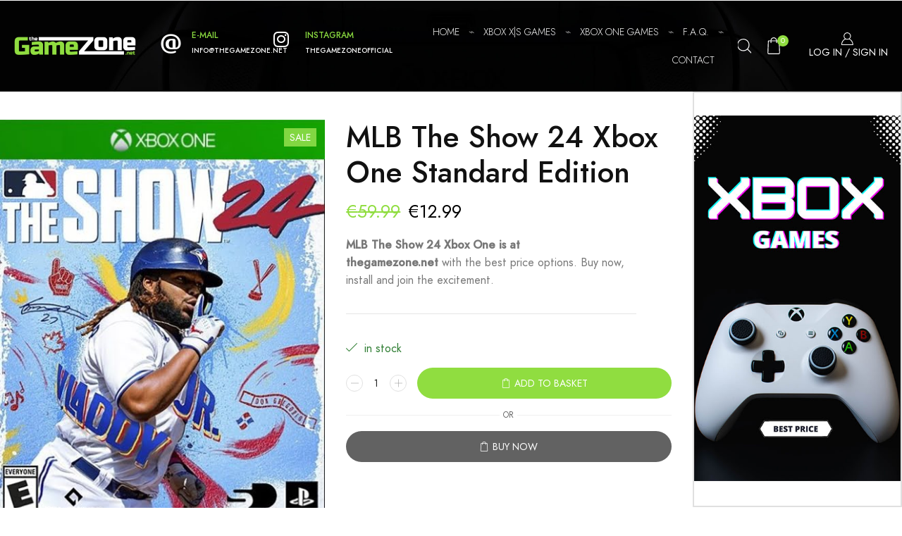

--- FILE ---
content_type: text/html; charset=UTF-8
request_url: https://thegamezone.net/product/mlb-the-show-24-xbox-one-standard-edition/
body_size: 30052
content:

<!DOCTYPE html>
<html lang="en-GB" xmlns="http://www.w3.org/1999/xhtml" prefix="og: http://ogp.me/ns# fb: http://www.facebook.com/2008/fbml" >
<head>
	<meta charset="UTF-8" />
	<meta name="viewport" content="width=device-width, initial-scale=1.0, maximum-scale=1.0, user-scalable=0"/>
	<meta name='robots' content='index, follow, max-image-preview:large, max-snippet:-1, max-video-preview:-1' />

<!-- Google Tag Manager for WordPress by gtm4wp.com -->
<script data-cfasync="false" data-pagespeed-no-defer>
	var gtm4wp_datalayer_name = "dataLayer";
	var dataLayer = dataLayer || [];
	const gtm4wp_use_sku_instead = false;
	const gtm4wp_currency = 'EUR';
	const gtm4wp_product_per_impression = 10;
	const gtm4wp_clear_ecommerce = false;
</script>
<!-- End Google Tag Manager for WordPress by gtm4wp.com -->
	<!-- This site is optimized with the Yoast SEO plugin v25.5 - https://yoast.com/wordpress/plugins/seo/ -->
	<title>MLB The Show 24 Xbox One Standard Edition | TheGameZone.Net</title><link rel="stylesheet" href="//thegamezone.net/wp-content/cache/min/1/3ac4dd463205fabbc48c88f8b5525df0.css" media="all" data-minify="1" />
	<meta name="description" content="MLB The Show 24 Xbox One is at thegamezone.net with the best price options. Buy now, install and join the excitement." />
	<link rel="canonical" href="//thegamezone.net/product/mlb-the-show-24-xbox-one-standard-edition/" />
	<meta property="og:locale" content="en_GB" />
	<meta property="og:type" content="article" />
	<meta property="og:title" content="MLB The Show 24 Xbox One Standard Edition | TheGameZone.Net" />
	<meta property="og:description" content="MLB The Show 24 Xbox One is at thegamezone.net with the best price options. Buy now, install and join the excitement." />
	<meta property="og:url" content="https://thegamezone.net/product/mlb-the-show-24-xbox-one-standard-edition/" />
	<meta property="og:site_name" content="TheGameZone.Net" />
	<meta property="article:modified_time" content="2026-01-15T00:42:42+00:00" />
	<meta property="og:image" content="https://thegamezone.net/wp-content/uploads/2024/05/MLB-The-Show-24-Xbox-One-Standard-Edition.jpg" />
	<meta property="og:image:width" content="477" />
	<meta property="og:image:height" content="598" />
	<meta property="og:image:type" content="image/jpeg" />
	<meta name="twitter:card" content="summary_large_image" />
	<meta name="twitter:label1" content="Estimated reading time" />
	<meta name="twitter:data1" content="3 minutes" />
	<script type="application/ld+json" class="yoast-schema-graph">{"@context":"https://schema.org","@graph":[{"@type":"WebPage","@id":"https://thegamezone.net/product/mlb-the-show-24-xbox-one-standard-edition/","url":"https://thegamezone.net/product/mlb-the-show-24-xbox-one-standard-edition/","name":"MLB The Show 24 Xbox One Standard Edition | TheGameZone.Net","isPartOf":{"@id":"https://thegamezone.net/#website"},"primaryImageOfPage":{"@id":"https://thegamezone.net/product/mlb-the-show-24-xbox-one-standard-edition/#primaryimage"},"image":{"@id":"https://thegamezone.net/product/mlb-the-show-24-xbox-one-standard-edition/#primaryimage"},"thumbnailUrl":"https://thegamezone.net/wp-content/uploads/2024/05/MLB-The-Show-24-Xbox-One-Standard-Edition.jpg","datePublished":"2024-05-07T17:05:42+00:00","dateModified":"2026-01-15T00:42:42+00:00","description":"MLB The Show 24 Xbox One is at thegamezone.net with the best price options. Buy now, install and join the excitement.","breadcrumb":{"@id":"https://thegamezone.net/product/mlb-the-show-24-xbox-one-standard-edition/#breadcrumb"},"inLanguage":"en-GB","potentialAction":[{"@type":"ReadAction","target":["https://thegamezone.net/product/mlb-the-show-24-xbox-one-standard-edition/"]}]},{"@type":"ImageObject","inLanguage":"en-GB","@id":"https://thegamezone.net/product/mlb-the-show-24-xbox-one-standard-edition/#primaryimage","url":"https://thegamezone.net/wp-content/uploads/2024/05/MLB-The-Show-24-Xbox-One-Standard-Edition.jpg","contentUrl":"https://thegamezone.net/wp-content/uploads/2024/05/MLB-The-Show-24-Xbox-One-Standard-Edition.jpg","width":477,"height":598,"caption":"MLB The Show 24 Xbox One Standard Edition"},{"@type":"BreadcrumbList","@id":"https://thegamezone.net/product/mlb-the-show-24-xbox-one-standard-edition/#breadcrumb","itemListElement":[{"@type":"ListItem","position":1,"name":"Home","item":"https://thegamezone.net/"},{"@type":"ListItem","position":2,"name":"Shop","item":"https://thegamezone.net/shop/"},{"@type":"ListItem","position":3,"name":"MLB The Show 24 Xbox One Standard Edition"}]},{"@type":"WebSite","@id":"https://thegamezone.net/#website","url":"https://thegamezone.net/","name":"TheGameZone.Net","description":"","publisher":{"@id":"https://thegamezone.net/#organization"},"potentialAction":[{"@type":"SearchAction","target":{"@type":"EntryPoint","urlTemplate":"https://thegamezone.net/?s={search_term_string}"},"query-input":{"@type":"PropertyValueSpecification","valueRequired":true,"valueName":"search_term_string"}}],"inLanguage":"en-GB"},{"@type":"Organization","@id":"https://thegamezone.net/#organization","name":"TheGameZone.Net","alternateName":"The Game Zone","url":"https://thegamezone.net/","logo":{"@type":"ImageObject","inLanguage":"en-GB","@id":"https://thegamezone.net/#/schema/logo/image/","url":"https://thegamezone.net/wp-content/uploads/2023/05/Thegamezone.net-Official-Logo.png","contentUrl":"https://thegamezone.net/wp-content/uploads/2023/05/Thegamezone.net-Official-Logo.png","width":250,"height":51,"caption":"TheGameZone.Net"},"image":{"@id":"https://thegamezone.net/#/schema/logo/image/"}}]}</script>
	<!-- / Yoast SEO plugin. -->


<link rel='dns-prefetch' href='//www.googletagmanager.com' />

<link rel="alternate" type="application/rss+xml" title="TheGameZone.Net &raquo; Feed" href="//thegamezone.net/feed/" />
<link rel="alternate" type="application/rss+xml" title="TheGameZone.Net &raquo; Comments Feed" href="//thegamezone.net/comments/feed/" />
<style id='wp-img-auto-sizes-contain-inline-css' type='text/css'>
img:is([sizes=auto i],[sizes^="auto," i]){contain-intrinsic-size:3000px 1500px}
/*# sourceURL=wp-img-auto-sizes-contain-inline-css */
</style>
<style id='wp-emoji-styles-inline-css' type='text/css'>

	img.wp-smiley, img.emoji {
		display: inline !important;
		border: none !important;
		box-shadow: none !important;
		height: 1em !important;
		width: 1em !important;
		margin: 0 0.07em !important;
		vertical-align: -0.1em !important;
		background: none !important;
		padding: 0 !important;
	}
/*# sourceURL=wp-emoji-styles-inline-css */
</style>
<style id='wp-block-library-inline-css' type='text/css'>
:root{--wp-block-synced-color:#7a00df;--wp-block-synced-color--rgb:122,0,223;--wp-bound-block-color:var(--wp-block-synced-color);--wp-editor-canvas-background:#ddd;--wp-admin-theme-color:#007cba;--wp-admin-theme-color--rgb:0,124,186;--wp-admin-theme-color-darker-10:#006ba1;--wp-admin-theme-color-darker-10--rgb:0,107,160.5;--wp-admin-theme-color-darker-20:#005a87;--wp-admin-theme-color-darker-20--rgb:0,90,135;--wp-admin-border-width-focus:2px}@media (min-resolution:192dpi){:root{--wp-admin-border-width-focus:1.5px}}.wp-element-button{cursor:pointer}:root .has-very-light-gray-background-color{background-color:#eee}:root .has-very-dark-gray-background-color{background-color:#313131}:root .has-very-light-gray-color{color:#eee}:root .has-very-dark-gray-color{color:#313131}:root .has-vivid-green-cyan-to-vivid-cyan-blue-gradient-background{background:linear-gradient(135deg,#00d084,#0693e3)}:root .has-purple-crush-gradient-background{background:linear-gradient(135deg,#34e2e4,#4721fb 50%,#ab1dfe)}:root .has-hazy-dawn-gradient-background{background:linear-gradient(135deg,#faaca8,#dad0ec)}:root .has-subdued-olive-gradient-background{background:linear-gradient(135deg,#fafae1,#67a671)}:root .has-atomic-cream-gradient-background{background:linear-gradient(135deg,#fdd79a,#004a59)}:root .has-nightshade-gradient-background{background:linear-gradient(135deg,#330968,#31cdcf)}:root .has-midnight-gradient-background{background:linear-gradient(135deg,#020381,#2874fc)}:root{--wp--preset--font-size--normal:16px;--wp--preset--font-size--huge:42px}.has-regular-font-size{font-size:1em}.has-larger-font-size{font-size:2.625em}.has-normal-font-size{font-size:var(--wp--preset--font-size--normal)}.has-huge-font-size{font-size:var(--wp--preset--font-size--huge)}.has-text-align-center{text-align:center}.has-text-align-left{text-align:left}.has-text-align-right{text-align:right}.has-fit-text{white-space:nowrap!important}#end-resizable-editor-section{display:none}.aligncenter{clear:both}.items-justified-left{justify-content:flex-start}.items-justified-center{justify-content:center}.items-justified-right{justify-content:flex-end}.items-justified-space-between{justify-content:space-between}.screen-reader-text{border:0;clip-path:inset(50%);height:1px;margin:-1px;overflow:hidden;padding:0;position:absolute;width:1px;word-wrap:normal!important}.screen-reader-text:focus{background-color:#ddd;clip-path:none;color:#444;display:block;font-size:1em;height:auto;left:5px;line-height:normal;padding:15px 23px 14px;text-decoration:none;top:5px;width:auto;z-index:100000}html :where(.has-border-color){border-style:solid}html :where([style*=border-top-color]){border-top-style:solid}html :where([style*=border-right-color]){border-right-style:solid}html :where([style*=border-bottom-color]){border-bottom-style:solid}html :where([style*=border-left-color]){border-left-style:solid}html :where([style*=border-width]){border-style:solid}html :where([style*=border-top-width]){border-top-style:solid}html :where([style*=border-right-width]){border-right-style:solid}html :where([style*=border-bottom-width]){border-bottom-style:solid}html :where([style*=border-left-width]){border-left-style:solid}html :where(img[class*=wp-image-]){height:auto;max-width:100%}:where(figure){margin:0 0 1em}html :where(.is-position-sticky){--wp-admin--admin-bar--position-offset:var(--wp-admin--admin-bar--height,0px)}@media screen and (max-width:600px){html :where(.is-position-sticky){--wp-admin--admin-bar--position-offset:0px}}

/*# sourceURL=wp-block-library-inline-css */
</style><style id='wp-block-paragraph-inline-css' type='text/css'>
.is-small-text{font-size:.875em}.is-regular-text{font-size:1em}.is-large-text{font-size:2.25em}.is-larger-text{font-size:3em}.has-drop-cap:not(:focus):first-letter{float:left;font-size:8.4em;font-style:normal;font-weight:100;line-height:.68;margin:.05em .1em 0 0;text-transform:uppercase}body.rtl .has-drop-cap:not(:focus):first-letter{float:none;margin-left:.1em}p.has-drop-cap.has-background{overflow:hidden}:root :where(p.has-background){padding:1.25em 2.375em}:where(p.has-text-color:not(.has-link-color)) a{color:inherit}p.has-text-align-left[style*="writing-mode:vertical-lr"],p.has-text-align-right[style*="writing-mode:vertical-rl"]{rotate:180deg}
/*# sourceURL=https://thegamezone.net/wp-includes/blocks/paragraph/style.min.css */
</style>

<style id='global-styles-inline-css' type='text/css'>
:root{--wp--preset--aspect-ratio--square: 1;--wp--preset--aspect-ratio--4-3: 4/3;--wp--preset--aspect-ratio--3-4: 3/4;--wp--preset--aspect-ratio--3-2: 3/2;--wp--preset--aspect-ratio--2-3: 2/3;--wp--preset--aspect-ratio--16-9: 16/9;--wp--preset--aspect-ratio--9-16: 9/16;--wp--preset--color--black: #000000;--wp--preset--color--cyan-bluish-gray: #abb8c3;--wp--preset--color--white: #ffffff;--wp--preset--color--pale-pink: #f78da7;--wp--preset--color--vivid-red: #cf2e2e;--wp--preset--color--luminous-vivid-orange: #ff6900;--wp--preset--color--luminous-vivid-amber: #fcb900;--wp--preset--color--light-green-cyan: #7bdcb5;--wp--preset--color--vivid-green-cyan: #00d084;--wp--preset--color--pale-cyan-blue: #8ed1fc;--wp--preset--color--vivid-cyan-blue: #0693e3;--wp--preset--color--vivid-purple: #9b51e0;--wp--preset--gradient--vivid-cyan-blue-to-vivid-purple: linear-gradient(135deg,rgb(6,147,227) 0%,rgb(155,81,224) 100%);--wp--preset--gradient--light-green-cyan-to-vivid-green-cyan: linear-gradient(135deg,rgb(122,220,180) 0%,rgb(0,208,130) 100%);--wp--preset--gradient--luminous-vivid-amber-to-luminous-vivid-orange: linear-gradient(135deg,rgb(252,185,0) 0%,rgb(255,105,0) 100%);--wp--preset--gradient--luminous-vivid-orange-to-vivid-red: linear-gradient(135deg,rgb(255,105,0) 0%,rgb(207,46,46) 100%);--wp--preset--gradient--very-light-gray-to-cyan-bluish-gray: linear-gradient(135deg,rgb(238,238,238) 0%,rgb(169,184,195) 100%);--wp--preset--gradient--cool-to-warm-spectrum: linear-gradient(135deg,rgb(74,234,220) 0%,rgb(151,120,209) 20%,rgb(207,42,186) 40%,rgb(238,44,130) 60%,rgb(251,105,98) 80%,rgb(254,248,76) 100%);--wp--preset--gradient--blush-light-purple: linear-gradient(135deg,rgb(255,206,236) 0%,rgb(152,150,240) 100%);--wp--preset--gradient--blush-bordeaux: linear-gradient(135deg,rgb(254,205,165) 0%,rgb(254,45,45) 50%,rgb(107,0,62) 100%);--wp--preset--gradient--luminous-dusk: linear-gradient(135deg,rgb(255,203,112) 0%,rgb(199,81,192) 50%,rgb(65,88,208) 100%);--wp--preset--gradient--pale-ocean: linear-gradient(135deg,rgb(255,245,203) 0%,rgb(182,227,212) 50%,rgb(51,167,181) 100%);--wp--preset--gradient--electric-grass: linear-gradient(135deg,rgb(202,248,128) 0%,rgb(113,206,126) 100%);--wp--preset--gradient--midnight: linear-gradient(135deg,rgb(2,3,129) 0%,rgb(40,116,252) 100%);--wp--preset--font-size--small: 13px;--wp--preset--font-size--medium: 20px;--wp--preset--font-size--large: 36px;--wp--preset--font-size--x-large: 42px;--wp--preset--spacing--20: 0.44rem;--wp--preset--spacing--30: 0.67rem;--wp--preset--spacing--40: 1rem;--wp--preset--spacing--50: 1.5rem;--wp--preset--spacing--60: 2.25rem;--wp--preset--spacing--70: 3.38rem;--wp--preset--spacing--80: 5.06rem;--wp--preset--shadow--natural: 6px 6px 9px rgba(0, 0, 0, 0.2);--wp--preset--shadow--deep: 12px 12px 50px rgba(0, 0, 0, 0.4);--wp--preset--shadow--sharp: 6px 6px 0px rgba(0, 0, 0, 0.2);--wp--preset--shadow--outlined: 6px 6px 0px -3px rgb(255, 255, 255), 6px 6px rgb(0, 0, 0);--wp--preset--shadow--crisp: 6px 6px 0px rgb(0, 0, 0);}:where(.is-layout-flex){gap: 0.5em;}:where(.is-layout-grid){gap: 0.5em;}body .is-layout-flex{display: flex;}.is-layout-flex{flex-wrap: wrap;align-items: center;}.is-layout-flex > :is(*, div){margin: 0;}body .is-layout-grid{display: grid;}.is-layout-grid > :is(*, div){margin: 0;}:where(.wp-block-columns.is-layout-flex){gap: 2em;}:where(.wp-block-columns.is-layout-grid){gap: 2em;}:where(.wp-block-post-template.is-layout-flex){gap: 1.25em;}:where(.wp-block-post-template.is-layout-grid){gap: 1.25em;}.has-black-color{color: var(--wp--preset--color--black) !important;}.has-cyan-bluish-gray-color{color: var(--wp--preset--color--cyan-bluish-gray) !important;}.has-white-color{color: var(--wp--preset--color--white) !important;}.has-pale-pink-color{color: var(--wp--preset--color--pale-pink) !important;}.has-vivid-red-color{color: var(--wp--preset--color--vivid-red) !important;}.has-luminous-vivid-orange-color{color: var(--wp--preset--color--luminous-vivid-orange) !important;}.has-luminous-vivid-amber-color{color: var(--wp--preset--color--luminous-vivid-amber) !important;}.has-light-green-cyan-color{color: var(--wp--preset--color--light-green-cyan) !important;}.has-vivid-green-cyan-color{color: var(--wp--preset--color--vivid-green-cyan) !important;}.has-pale-cyan-blue-color{color: var(--wp--preset--color--pale-cyan-blue) !important;}.has-vivid-cyan-blue-color{color: var(--wp--preset--color--vivid-cyan-blue) !important;}.has-vivid-purple-color{color: var(--wp--preset--color--vivid-purple) !important;}.has-black-background-color{background-color: var(--wp--preset--color--black) !important;}.has-cyan-bluish-gray-background-color{background-color: var(--wp--preset--color--cyan-bluish-gray) !important;}.has-white-background-color{background-color: var(--wp--preset--color--white) !important;}.has-pale-pink-background-color{background-color: var(--wp--preset--color--pale-pink) !important;}.has-vivid-red-background-color{background-color: var(--wp--preset--color--vivid-red) !important;}.has-luminous-vivid-orange-background-color{background-color: var(--wp--preset--color--luminous-vivid-orange) !important;}.has-luminous-vivid-amber-background-color{background-color: var(--wp--preset--color--luminous-vivid-amber) !important;}.has-light-green-cyan-background-color{background-color: var(--wp--preset--color--light-green-cyan) !important;}.has-vivid-green-cyan-background-color{background-color: var(--wp--preset--color--vivid-green-cyan) !important;}.has-pale-cyan-blue-background-color{background-color: var(--wp--preset--color--pale-cyan-blue) !important;}.has-vivid-cyan-blue-background-color{background-color: var(--wp--preset--color--vivid-cyan-blue) !important;}.has-vivid-purple-background-color{background-color: var(--wp--preset--color--vivid-purple) !important;}.has-black-border-color{border-color: var(--wp--preset--color--black) !important;}.has-cyan-bluish-gray-border-color{border-color: var(--wp--preset--color--cyan-bluish-gray) !important;}.has-white-border-color{border-color: var(--wp--preset--color--white) !important;}.has-pale-pink-border-color{border-color: var(--wp--preset--color--pale-pink) !important;}.has-vivid-red-border-color{border-color: var(--wp--preset--color--vivid-red) !important;}.has-luminous-vivid-orange-border-color{border-color: var(--wp--preset--color--luminous-vivid-orange) !important;}.has-luminous-vivid-amber-border-color{border-color: var(--wp--preset--color--luminous-vivid-amber) !important;}.has-light-green-cyan-border-color{border-color: var(--wp--preset--color--light-green-cyan) !important;}.has-vivid-green-cyan-border-color{border-color: var(--wp--preset--color--vivid-green-cyan) !important;}.has-pale-cyan-blue-border-color{border-color: var(--wp--preset--color--pale-cyan-blue) !important;}.has-vivid-cyan-blue-border-color{border-color: var(--wp--preset--color--vivid-cyan-blue) !important;}.has-vivid-purple-border-color{border-color: var(--wp--preset--color--vivid-purple) !important;}.has-vivid-cyan-blue-to-vivid-purple-gradient-background{background: var(--wp--preset--gradient--vivid-cyan-blue-to-vivid-purple) !important;}.has-light-green-cyan-to-vivid-green-cyan-gradient-background{background: var(--wp--preset--gradient--light-green-cyan-to-vivid-green-cyan) !important;}.has-luminous-vivid-amber-to-luminous-vivid-orange-gradient-background{background: var(--wp--preset--gradient--luminous-vivid-amber-to-luminous-vivid-orange) !important;}.has-luminous-vivid-orange-to-vivid-red-gradient-background{background: var(--wp--preset--gradient--luminous-vivid-orange-to-vivid-red) !important;}.has-very-light-gray-to-cyan-bluish-gray-gradient-background{background: var(--wp--preset--gradient--very-light-gray-to-cyan-bluish-gray) !important;}.has-cool-to-warm-spectrum-gradient-background{background: var(--wp--preset--gradient--cool-to-warm-spectrum) !important;}.has-blush-light-purple-gradient-background{background: var(--wp--preset--gradient--blush-light-purple) !important;}.has-blush-bordeaux-gradient-background{background: var(--wp--preset--gradient--blush-bordeaux) !important;}.has-luminous-dusk-gradient-background{background: var(--wp--preset--gradient--luminous-dusk) !important;}.has-pale-ocean-gradient-background{background: var(--wp--preset--gradient--pale-ocean) !important;}.has-electric-grass-gradient-background{background: var(--wp--preset--gradient--electric-grass) !important;}.has-midnight-gradient-background{background: var(--wp--preset--gradient--midnight) !important;}.has-small-font-size{font-size: var(--wp--preset--font-size--small) !important;}.has-medium-font-size{font-size: var(--wp--preset--font-size--medium) !important;}.has-large-font-size{font-size: var(--wp--preset--font-size--large) !important;}.has-x-large-font-size{font-size: var(--wp--preset--font-size--x-large) !important;}
/*# sourceURL=global-styles-inline-css */
</style>

<style id='classic-theme-styles-inline-css' type='text/css'>
/*! This file is auto-generated */
.wp-block-button__link{color:#fff;background-color:#32373c;border-radius:9999px;box-shadow:none;text-decoration:none;padding:calc(.667em + 2px) calc(1.333em + 2px);font-size:1.125em}.wp-block-file__button{background:#32373c;color:#fff;text-decoration:none}
/*# sourceURL=/wp-includes/css/classic-themes.min.css */
</style>

<style id='woocommerce-inline-inline-css' type='text/css'>
.woocommerce form .form-row .required { visibility: visible; }
/*# sourceURL=woocommerce-inline-inline-css */
</style>

















<style id='xstore-icons-font-inline-css' type='text/css'>
@font-face {
				  font-family: 'xstore-icons';
				  src:
				    url('https://thegamezone.net/wp-content/themes/xstore/fonts/xstore-icons-light.ttf') format('truetype'),
				    url('https://thegamezone.net/wp-content/themes/xstore/fonts/xstore-icons-light.woff2') format('woff2'),
				    url('https://thegamezone.net/wp-content/themes/xstore/fonts/xstore-icons-light.woff') format('woff'),
				    url('https://thegamezone.net/wp-content/themes/xstore/fonts/xstore-icons-light.svg#xstore-icons') format('svg');
				  font-weight: normal;
				  font-style: normal;
				  font-display: swap;
				}
/*# sourceURL=xstore-icons-font-inline-css */
</style>








<script type="text/template" id="tmpl-variation-template">
	<div class="woocommerce-variation-description">{{{ data.variation.variation_description }}}</div>
	<div class="woocommerce-variation-price">{{{ data.variation.price_html }}}</div>
	<div class="woocommerce-variation-availability">{{{ data.variation.availability_html }}}</div>
</script>
<script type="text/template" id="tmpl-unavailable-variation-template">
	<p role="alert">Sorry, this product is unavailable. Please choose a different combination.</p>
</script>

<script type="text/javascript" src="//thegamezone.net/wp-includes/js/jquery/jquery.min.js" id="jquery-core-js"></script>
<script type="text/javascript" src="//thegamezone.net/wp-includes/js/jquery/jquery-migrate.min.js" id="jquery-migrate-js"></script>

<script type="text/javascript" id="wc-add-to-cart-js-extra">
/* <![CDATA[ */
var wc_add_to_cart_params = {"ajax_url":"/wp-admin/admin-ajax.php","wc_ajax_url":"/?wc-ajax=%%endpoint%%","i18n_view_cart":"View basket","cart_url":"https://thegamezone.net/cart/","is_cart":"","cart_redirect_after_add":"no"};
//# sourceURL=wc-add-to-cart-js-extra
/* ]]> */
</script>




<script type="text/javascript" id="woocommerce-js-extra">
/* <![CDATA[ */
var woocommerce_params = {"ajax_url":"/wp-admin/admin-ajax.php","wc_ajax_url":"/?wc-ajax=%%endpoint%%","i18n_password_show":"Show password","i18n_password_hide":"Hide password"};
//# sourceURL=woocommerce-js-extra
/* ]]> */
</script>


<script type="text/javascript" id="WCPAY_ASSETS-js-extra">
/* <![CDATA[ */
var wcpayAssets = {"url":"https://thegamezone.net/wp-content/plugins/woocommerce-payments/dist/"};
//# sourceURL=WCPAY_ASSETS-js-extra
/* ]]> */
</script>

<!-- Google tag (gtag.js) snippet added by Site Kit -->

<!-- Google Analytics snippet added by Site Kit -->
<script type="text/javascript" src="//www.googletagmanager.com/gtag/js?id=GT-NMLFFZL" id="google_gtagjs-js" async></script>
<script type="text/javascript" id="google_gtagjs-js-after">
/* <![CDATA[ */
window.dataLayer = window.dataLayer || [];function gtag(){dataLayer.push(arguments);}
gtag("set","linker",{"domains":["thegamezone.net"]});
gtag("js", new Date());
gtag("set", "developer_id.dZTNiMT", true);
gtag("config", "GT-NMLFFZL");
//# sourceURL=google_gtagjs-js-after
/* ]]> */
</script>

<!-- End Google tag (gtag.js) snippet added by Site Kit -->

<script type="text/javascript" id="wp-util-js-extra">
/* <![CDATA[ */
var _wpUtilSettings = {"ajax":{"url":"/wp-admin/admin-ajax.php"}};
//# sourceURL=wp-util-js-extra
/* ]]> */
</script>

<script type="text/javascript" id="wc-add-to-cart-variation-js-extra">
/* <![CDATA[ */
var wc_add_to_cart_variation_params = {"wc_ajax_url":"/?wc-ajax=%%endpoint%%","i18n_no_matching_variations_text":"Sorry, no products matched your selection. Please choose a different combination.","i18n_make_a_selection_text":"Please select some product options before adding this product to your basket.","i18n_unavailable_text":"Sorry, this product is unavailable. Please choose a different combination.","i18n_reset_alert_text":"Your selection has been reset. Please select some product options before adding this product to your cart."};
//# sourceURL=wc-add-to-cart-variation-js-extra
/* ]]> */
</script>

<link rel="https://api.w.org/" href="//thegamezone.net/wp-json/" /><link rel="alternate" title="JSON" type="application/json" href="//thegamezone.net/wp-json/wp/v2/product/2150" /><link rel="EditURI" type="application/rsd+xml" title="RSD" href="//thegamezone.net/xmlrpc.php?rsd" />
<meta name="generator" content="WordPress 6.9" />
<meta name="generator" content="WooCommerce 10.0.5" />
<link rel='shortlink' href='//thegamezone.net/?p=2150' />
<meta name="generator" content="Site Kit by Google 1.157.0" /><!-- TrustBox script -->

<!-- End TrustBox script -->

<meta name="shopinext-verification" content="hqm3pj9inmm26oi4884p9wmfnawikokg">
<!-- Google Tag Manager for WordPress by gtm4wp.com -->
<!-- GTM Container placement set to off -->
<script data-cfasync="false" data-pagespeed-no-defer type="text/javascript">
	var dataLayer_content = {"pagePostType":"product","pagePostType2":"single-product","pagePostAuthor":"bog2","productRatingCounts":[],"productAverageRating":0,"productReviewCount":0,"productType":"simple","productIsVariable":0};
	dataLayer.push( dataLayer_content );
</script>

<!-- End Google Tag Manager for WordPress by gtm4wp.com -->			<link rel="prefetch" as="font" href="//thegamezone.net/wp-content/themes/xstore/fonts/xstore-icons-light.woff?v=9.5.2" type="font/woff">
					<link rel="prefetch" as="font" href="//thegamezone.net/wp-content/themes/xstore/fonts/xstore-icons-light.woff2?v=9.5.2" type="font/woff2">
			<noscript><style>.woocommerce-product-gallery{ opacity: 1 !important; }</style></noscript>
	<meta name="generator" content="Powered by WPBakery Page Builder - drag and drop page builder for WordPress."/>

<!-- Google Tag Manager snippet added by Site Kit -->
<script type="text/javascript">
/* <![CDATA[ */

			( function( w, d, s, l, i ) {
				w[l] = w[l] || [];
				w[l].push( {'gtm.start': new Date().getTime(), event: 'gtm.js'} );
				var f = d.getElementsByTagName( s )[0],
					j = d.createElement( s ), dl = l != 'dataLayer' ? '&l=' + l : '';
				j.async = true;
				j.src = 'https://www.googletagmanager.com/gtm.js?id=' + i + dl;
				f.parentNode.insertBefore( j, f );
			} )( window, document, 'script', 'dataLayer', 'GTM-K5WGS2VX' );
			
/* ]]> */
</script>

<!-- End Google Tag Manager snippet added by Site Kit -->
<meta name="generator" content="Powered by Slider Revolution 6.6.12 - responsive, Mobile-Friendly Slider Plugin for WordPress with comfortable drag and drop interface." />
<link rel="icon" href="//thegamezone.net/wp-content/uploads/2023/05/cropped-thegamezonenet-icon-32x32.png" sizes="32x32" />
<link rel="icon" href="//thegamezone.net/wp-content/uploads/2023/05/cropped-thegamezonenet-icon-192x192.png" sizes="192x192" />
<link rel="apple-touch-icon" href="//thegamezone.net/wp-content/uploads/2023/05/cropped-thegamezonenet-icon-180x180.png" />
<meta name="msapplication-TileImage" content="https://thegamezone.net/wp-content/uploads/2023/05/cropped-thegamezonenet-icon-270x270.png" />
<script>function setREVStartSize(e){
			//window.requestAnimationFrame(function() {
				window.RSIW = window.RSIW===undefined ? window.innerWidth : window.RSIW;
				window.RSIH = window.RSIH===undefined ? window.innerHeight : window.RSIH;
				try {
					var pw = document.getElementById(e.c).parentNode.offsetWidth,
						newh;
					pw = pw===0 || isNaN(pw) || (e.l=="fullwidth" || e.layout=="fullwidth") ? window.RSIW : pw;
					e.tabw = e.tabw===undefined ? 0 : parseInt(e.tabw);
					e.thumbw = e.thumbw===undefined ? 0 : parseInt(e.thumbw);
					e.tabh = e.tabh===undefined ? 0 : parseInt(e.tabh);
					e.thumbh = e.thumbh===undefined ? 0 : parseInt(e.thumbh);
					e.tabhide = e.tabhide===undefined ? 0 : parseInt(e.tabhide);
					e.thumbhide = e.thumbhide===undefined ? 0 : parseInt(e.thumbhide);
					e.mh = e.mh===undefined || e.mh=="" || e.mh==="auto" ? 0 : parseInt(e.mh,0);
					if(e.layout==="fullscreen" || e.l==="fullscreen")
						newh = Math.max(e.mh,window.RSIH);
					else{
						e.gw = Array.isArray(e.gw) ? e.gw : [e.gw];
						for (var i in e.rl) if (e.gw[i]===undefined || e.gw[i]===0) e.gw[i] = e.gw[i-1];
						e.gh = e.el===undefined || e.el==="" || (Array.isArray(e.el) && e.el.length==0)? e.gh : e.el;
						e.gh = Array.isArray(e.gh) ? e.gh : [e.gh];
						for (var i in e.rl) if (e.gh[i]===undefined || e.gh[i]===0) e.gh[i] = e.gh[i-1];
											
						var nl = new Array(e.rl.length),
							ix = 0,
							sl;
						e.tabw = e.tabhide>=pw ? 0 : e.tabw;
						e.thumbw = e.thumbhide>=pw ? 0 : e.thumbw;
						e.tabh = e.tabhide>=pw ? 0 : e.tabh;
						e.thumbh = e.thumbhide>=pw ? 0 : e.thumbh;
						for (var i in e.rl) nl[i] = e.rl[i]<window.RSIW ? 0 : e.rl[i];
						sl = nl[0];
						for (var i in nl) if (sl>nl[i] && nl[i]>0) { sl = nl[i]; ix=i;}
						var m = pw>(e.gw[ix]+e.tabw+e.thumbw) ? 1 : (pw-(e.tabw+e.thumbw)) / (e.gw[ix]);
						newh =  (e.gh[ix] * m) + (e.tabh + e.thumbh);
					}
					var el = document.getElementById(e.c);
					if (el!==null && el) el.style.height = newh+"px";
					el = document.getElementById(e.c+"_wrapper");
					if (el!==null && el) {
						el.style.height = newh+"px";
						el.style.display = "block";
					}
				} catch(e){
					console.log("Failure at Presize of Slider:" + e)
				}
			//});
		  };</script>
		<style type="text/css" id="wp-custom-css">
			.grecaptcha-badge { visibility: hidden; }		</style>
		<style id="kirki-inline-styles"></style><style type="text/css" class="et_custom-css">@font-face{font-family:"Jost-ExtraBold";src:url(https://thegamezone.net/wp-content/uploads/custom-fonts/2023/01/Jost-ExtraBold.ttf) format("truetype");font-display:swap}@font-face{font-family:"Jost-Light";src:url(https://thegamezone.net/wp-content/uploads/custom-fonts/2023/01/Jost-Light.ttf) format("truetype");font-display:swap}@font-face{font-family:"Jost-SemiBold";src:url(https://thegamezone.net/wp-content/uploads/custom-fonts/2023/01/Jost-SemiBold.ttf) format("truetype");font-display:swap}@media only screen and (max-width:1350px){.header-wrapper .header-button-wrapper{display:none}}header .ibox-block .ibox-content h3{color:#8BDB40;font-size:12px}header .ibox-block .ibox-text{color:#FFF;font-size:17px;font-weight:500}.sidebar{--space-between-widgets:30px}.widget-title{text-align:center;background:#f5f5f5;border-bottom:2px solid #e0e0e0;padding:20px;font-weight:600;font-size:1.14rem}.sidebar-widget:not(.etheme_widget_satick_block){border:2px solid #e0e0e0}.sidebar-widget>ul{padding:0 25px 20px !important}.single-product .st-swatch-size-large li.type-image{width:80px;height:80px}.single-product .content-page{padding-bottom:0}#reviews #comments,#reviews #review_form_wrapper{background:#fff;padding:17px 20px 20px;margin-bottom:20px}.coupon input[type="text"]{border-radius:30px}.custom-prefooter .et-mailchimp input[type="email"]{border-radius:100px;height:52px}.custom-prefooter input[type="submit"]{border-radius:100px;position:absolute;right:5px;top:10%;height:42px}@media only screen and (max-width:1300px){.custom-prefooter .ibox-text p{text-align:left;font-size:30px !important}}.footer .menu-element.horizontal .menu li>a{position:relative}.footer .menu-element.horizontal .menu li>a:after{content:'';height:2px;width:0;right:0;position:absolute;transition:width .2s ease-in-out;bottom:-4px;background:var(--et_active-color,currentColor)}.footer .menu-element.horizontal .menu li>a{padding:0;margin-right:1.07em;margin-left:1.07em}.footer .menu-element.horizontal .menu li>a:hover:after{left:0;right:auto;width:100%}.footer .menu-element.horizontal .menu li:not(:first-child)>a:before{content:"\2301";margin:0 10px;position:absolute;left:-2.14em}.widget{border:none !important}@media (min-width:993px){#reviews #review_form_wrapper{width:calc(50% - 15px)}}@media only screen and (max-width:1590px){.swiper-custom-left,.middle-inside .swiper-entry .swiper-button-prev,.middle-inside.swiper-entry .swiper-button-prev{left:-15px}.swiper-custom-right,.middle-inside .swiper-entry .swiper-button-next,.middle-inside.swiper-entry .swiper-button-next{right:-15px}.middle-inbox .swiper-entry .swiper-button-prev,.middle-inbox.swiper-entry .swiper-button-prev{left:8px}.middle-inbox .swiper-entry .swiper-button-next,.middle-inbox.swiper-entry .swiper-button-next{right:8px}.swiper-entry:hover .swiper-custom-left,.middle-inside .swiper-entry:hover .swiper-button-prev,.middle-inside.swiper-entry:hover .swiper-button-prev{left:-5px}.swiper-entry:hover .swiper-custom-right,.middle-inside .swiper-entry:hover .swiper-button-next,.middle-inside.swiper-entry:hover .swiper-button-next{right:-5px}.middle-inbox .swiper-entry:hover .swiper-button-prev,.middle-inbox.swiper-entry:hover .swiper-button-prev{left:5px}.middle-inbox .swiper-entry:hover .swiper-button-next,.middle-inbox.swiper-entry:hover .swiper-button-next{right:5px}}.swiper-control-top,.swiper-control-bottom{transition:min-height .3s ease-in-out}@media only screen and (max-width:992px){.header-wrapper,.site-header-vertical{display:none}}@media only screen and (min-width:993px){.mobile-header-wrapper{display:none}}.swiper-container{width:auto}.content-product .product-content-image img,.category-grid img,.categoriesCarousel .category-grid img{width:100%}.etheme-elementor-slider:not(.swiper-container-initialized,.swiper-initialized) .swiper-slide{max-width:calc(100% / var(--slides-per-view,4))}.etheme-elementor-slider[data-animation]:not(.swiper-container-initialized,.swiper-initialized,[data-animation=slide],[data-animation=coverflow]) .swiper-slide{max-width:100%}body:not([data-elementor-device-mode]) .etheme-elementor-off-canvas__container{transition:none;opacity:0;visibility:hidden;position:fixed}</style><noscript><style> .wpb_animate_when_almost_visible { opacity: 1; }</style></noscript><style type="text/css" data-type="et_vc_shortcodes-custom-css">@media only screen and (max-width: 1199px) and (min-width: 769px) { div.et-md-no-bg { background-image: none !important; } }@media only screen and (max-width: 768px) and (min-width: 480px) { div.et-sm-no-bg { background-image: none !important; } }@media only screen and (max-width: 480px) {div.et-xs-no-bg { background-image: none !important; }}</style><link rel='stylesheet' id='etheme-icon-boxes-css' href='//thegamezone.net/wp-content/themes/xstore/css/modules/builders/icon-boxes.min.css' type='text/css' media='all' />




<link rel='stylesheet' id='etheme-categories-carousel-css' href='//thegamezone.net/wp-content/themes/xstore/css/modules/builders/categories-carousel.min.css' type='text/css' media='all' />






<link rel='stylesheet' id='etheme-navigation-css' href='//thegamezone.net/wp-content/themes/xstore/css/modules/navigation.min.css' type='text/css' media='all' />

<style id='xstore-inline-css-inline-css' type='text/css'>
.ibox-block.box-4834.table .ibox-symbol{width:fullpx;padding-right:0px} .ibox-block.box-4834.table .ibox-symbol i{color:#555555;background-color: transparent} .ibox-block.box-4834.table:hover .ibox-symbol i{color:#888888;background-color: transparent} .ibox-block.box-4834.table .ibox-symbol svg{min-width:;min-height:} .ibox-block.box-4834.table .ibox-content{vertical-align:top}
.ibox-block.box-7271.table .ibox-symbol{padding-right:0px} .ibox-block.box-7271.table .ibox-symbol i{color:#ffffff;font-size:25px;background-color: transparent} .ibox-block.box-7271.table:hover .ibox-symbol i{color:#f3f3f3;background-color: transparent} .ibox-block.box-7271.table .ibox-symbol svg{min-width:25px;min-height:25px} .ibox-block.box-7271.table .ibox-content{vertical-align:top}
.vc_custom_1694629024217{margin-bottom: 0px !important;}.vc_custom_1694629056286{margin-bottom: 0px !important;}
.header-main-menu.et_element-top-level .menu > li .et_b_header-menu-sep:before {
                            content: "\2301";}
.swiper-container.slider-9404:not(.initialized) .swiper-slide {width: 100% !important;}@media only screen and (min-width: 640px) { .swiper-container.slider-9404:not(.initialized) .swiper-slide {width: 50% !important;}}@media only screen and (min-width: 1024px) { .swiper-container.slider-9404:not(.initialized) .swiper-slide {width: 33.333333333333% !important;}}@media only screen and (min-width: 1370px) { .swiper-container.slider-9404:not(.initialized) .swiper-slide {width: 25% !important;}}
.ibox-block.box-8206.table .ibox-symbol{width:fullpx;padding-right:35px} .ibox-block.box-8206.table .ibox-symbol i{color:#555555;background-color: transparent} .ibox-block.box-8206.table:hover .ibox-symbol i{color:#888888;background-color: transparent} .ibox-block.box-8206.table .ibox-symbol svg{min-width:;min-height:} .ibox-block.box-8206.table .ibox-content{vertical-align:top}
.vc_custom_1614937809354{padding-top: 50px !important;padding-bottom: 50px !important;background: #90dd40 url(https://thegamezone.net/wp-content/uploads/2020/12/Image.png?id=1504) !important;background-position: center !important;background-repeat: no-repeat !important;background-size: cover !important;}.vc_custom_1614937809356{padding-top: 5px !important;padding-bottom: 5px !important;}.vc_custom_1614937846086{margin-left: -40px !important;border-left-width: 1px !important;border-left-color: rgba(255,255,255,0.45) !important;border-left-style: solid !important;}.vc_custom_1614937846087{margin-left: 0px !important;}.vc_custom_1614937846089{padding-top: 10px !important;}.vc_custom_1614937751688{padding-top: 10px !important;}.vc_custom_1614937751689{padding-top: 10px !important;}.vc_custom_1614937751690{padding-top: 10px !important;}@media only screen and (max-width: 1199px) {.et_custom_uniqid_new_6041fec6dde66{padding-top: 5px !important;padding-bottom: 5px !important;}.et_custom_uniqid_new_6041feecbc3d5 > .vc_column-inner{margin-left: 0px !important;}.et_custom_uniqid_new_6041fe8e9d901 > .vc_column-inner{padding-top: 10px !important;}}@media only screen and (max-width: 768px) {.et_custom_uniqid_new_6041fe8e9d901 > .vc_column-inner{padding-top: 10px !important;}}@media only screen and (max-width: 480px) {.et_custom_uniqid_new_6041feecbc3d5 > .vc_column-inner{padding-top: 10px !important;}.et_custom_uniqid_new_6041fe8e9d901 > .vc_column-inner{padding-top: 10px !important;}}
.et-fancy-button-8675 .button-wrap a i{margin-right:5px} .et-fancy-button-8675 .button-wrap a{font-size: 14px;line-height: 20px;border-radius:100px 100px 100px 100px;border-width:2px 2px 2px 2px;padding:9px 38px 9px 38px;height: auto;border-style:Solid;border-color:#ffffff;color:#000000;background-color:#ffffff} .et-fancy-button-8675 .button-wrap a:hover{border-color:#ffffff;color:#ffffff;background-color:rgba(255,255,255,0.01)}
.ibox-block.box-8765 .ibox-symbol{margin-bottom:0px} .ibox-block.box-8765 .ibox-symbol i{color:#ffffff;font-size:24px;background-color: transparent} .ibox-block.box-8765:hover .ibox-symbol i{color:#888888;background-color: transparent} .ibox-block.box-8765 .ibox-symbol svg{min-width:24px;min-height:24px} .ibox-block.box-8765 h3:not(:last-child), .ibox-block.box-8765 .ibox-text:not(:last-child), .ibox-block.box-8765 .ibox-text ul:not(:last-child), .ibox-block.box-8765 .button-wrap:not(:last-child){margin-bottom: 10px} .ibox-block.box-8765 .ibox-content{vertical-align:top}
.vc_custom_1614940158690{padding-bottom: 30px !important;background-color: #222121 !important;}.vc_custom_1614940258174{padding-top: 5px !important;padding-bottom: 5px !important;background-color: #000000 !important;}.vc_custom_1614940330312{padding-top: 5px !important;}.vc_custom_1614940614176{padding-top: 15px !important;}.vc_custom_1683663774024{margin-bottom: 0px !important;}.vc_custom_1694623715733{margin-top: 10px !important;margin-bottom: 5px !important;}.vc_custom_1683663833320{margin-bottom: 5px !important;}.vc_custom_1683663799946{margin-bottom: 20px !important;}@media only screen and (max-width: 480px) {.et_custom_uniqid_new_604208a4cb639 > .vc_column-inner{padding-top: 5px !important;}.et_custom_uniqid_new_604209c23fb19 > .vc_column-inner{padding-top: 15px !important;}}
/*# sourceURL=xstore-inline-css-inline-css */
</style>
<style id='xstore-inline-tablet-css-inline-css' type='text/css'>
@media only screen and (max-width: 992px) {
}
/*# sourceURL=xstore-inline-tablet-css-inline-css */
</style>
<style id='xstore-inline-mobile-css-inline-css' type='text/css'>
@media only screen and (max-width: 767px) {
}
/*# sourceURL=xstore-inline-mobile-css-inline-css */
</style>

<style id='rs-plugin-settings-inline-css' type='text/css'>
#rs-demo-id {}
/*# sourceURL=rs-plugin-settings-inline-css */
</style>
</head>
<body class="wp-singular product-template-default single single-product postid-2150 wp-theme-xstore wp-child-theme-xstore-child theme-xstore woocommerce woocommerce-page woocommerce-no-js et_cart-type-1 et_b_dt_header-not-overlap et_b_mob_header-not-overlap breadcrumbs-type-left2 wide et-preloader-off et-catalog-off  sticky-message-on et-enable-swatch wpb-js-composer js-comp-ver-6.10.0 vc_responsive" data-mode="light">
		<!-- Google Tag Manager (noscript) snippet added by Site Kit -->
		<noscript>
			<iframe src="https://www.googletagmanager.com/ns.html?id=GTM-K5WGS2VX" height="0" width="0" style="display:none;visibility:hidden"></iframe>
		</noscript>
		<!-- End Google Tag Manager (noscript) snippet added by Site Kit -->
		


<div class="template-container">

		<div class="template-content">
		<div class="page-wrapper">
			<header id="header" class="site-header sticky"  data-type="custom" data-start= "400"><div class="header-wrapper">

<div class="header-main-wrapper sticky">
	<div class="header-main" data-title="Header main">
		<div class="et-row-container et-container">
			<div class="et-wrap-columns flex align-items-center">		
				
		
        <div class="et_column et_col-xs-2 et_col-xs-offset-0">
			

    <div class="et_element et_b_header-logo align-start mob-align-start et_element-top-level" >
        <a href="https://thegamezone.net">
            <span><img width="344" height="70" src="//thegamezone.net/wp-content/uploads/2023/05/TheGameZone.Net-Logo.png" class="et_b_header-logo-img" alt="" decoding="async" srcset="//thegamezone.net/wp-content/uploads/2023/05/TheGameZone.Net-Logo.png 344w, //thegamezone.net/wp-content/uploads/2023/05/TheGameZone.Net-Logo-300x61.png 300w, //thegamezone.net/wp-content/uploads/2023/05/TheGameZone.Net-Logo-1x1.png 1w, //thegamezone.net/wp-content/uploads/2023/05/TheGameZone.Net-Logo-10x2.png 10w" sizes="(max-width: 344px) 100vw, 344px" /></span><span class="fixed"><img width="344" height="70" src="//thegamezone.net/wp-content/uploads/2023/05/TheGameZone.Net-Logo.png" class="et_b_header-logo-img" alt="" decoding="async" srcset="//thegamezone.net/wp-content/uploads/2023/05/TheGameZone.Net-Logo.png 344w, //thegamezone.net/wp-content/uploads/2023/05/TheGameZone.Net-Logo-300x61.png 300w, //thegamezone.net/wp-content/uploads/2023/05/TheGameZone.Net-Logo-1x1.png 1w, //thegamezone.net/wp-content/uploads/2023/05/TheGameZone.Net-Logo-10x2.png 10w" sizes="(max-width: 344px) 100vw, 344px" /></span>            
        </a>
    </div>

        </div>
			
				
		
        <div class="et_column et_col-xs-3 et_col-xs-offset-0">
			

<div class="et_element et_b_header-html_block header-html_block1" ><style type="text/css" data-type="vc_shortcodes-custom-css">.vc_custom_1694629024217{margin-bottom: 0px !important;}.vc_custom_1694629056286{margin-bottom: 0px !important;}</style><div class="vc_row wpb_row vc_row-fluid et_custom_uniqid_69725d8b85a5f mpc-row"><div class="wpb_column vc_column_container vc_col-sm-6 vc_col-lg-6 et_custom_uniqid_new_645e453075328 mpc-column" data-column-id="mpc_column-7969725d8b9f894"><div class="vc_column-inner"><div class="wpb_wrapper">         		
		<div class="ibox-block  box-4834 icon-left align-left vc_custom_1694629024217 table">
							<div class="ibox-symbol">
					<i class="icon-image"><img width="29" height="29" src="//thegamezone.net/wp-content/uploads/2020/12/email-icon.png" class="" alt="email-icon" decoding="async" srcset="//thegamezone.net/wp-content/uploads/2020/12/email-icon.png 29w, //thegamezone.net/wp-content/uploads/2020/12/email-icon-1x1.png 1w, //thegamezone.net/wp-content/uploads/2020/12/email-icon-10x10.png 10w" sizes="(max-width: 29px) 100vw, 29px"></i>				</div>
			
			<div class="ibox-content">
				<h3 class="text-uppercase">E-Mail</h3>
									<div class="ibox-text">
						<span style="font-size: 10px;"><a href="/cdn-cgi/l/email-protection" class="__cf_email__" data-cfemail="b3daddd5dcf3c7dbd6d4d2ded6c9dcddd69dddd6c7">[email&#160;protected]</a></span>					</div>
				
							</div>

			
		</div>

		</div></div></div><div class="wpb_column vc_column_container vc_col-sm-6 et_custom_uniqid_69725d8b85a45 mpc-column" data-column-id="mpc_column-7269725d8b9fa11"><div class="vc_column-inner"><div class="wpb_wrapper">
		<div class="ibox-block  box-7271 icon-left align-left vc_custom_1694629056286 pointer table" onclick="window.open('https://www.instagram.com/thegamezoneofficial','_blank')">
							<div class="ibox-symbol">
					<i class="fab fa-instagram"></i>				</div>
			
			<div class="ibox-content">
				<h3 class="text-uppercase">Instagram</h3>
									<div class="ibox-text">
						<span style="font-size: 10px;">thegamezoneofficial</span>					</div>
				
							</div>

			
		</div>

		</div></div></div></div></div>

        </div>
			
				
		
        <div class="et_column et_col-xs-7 et_col-xs-offset-0 pos-static">
			

<style>                .connect-block-element-jPMPc {
                    --connect-block-space: 10px;
                    margin: 0 -10px;
                }
                .et_element.connect-block-element-jPMPc > div,
                .et_element.connect-block-element-jPMPc > form.cart,
                .et_element.connect-block-element-jPMPc > .price {
                    margin: 0 10px;
                }
                                    .et_element.connect-block-element-jPMPc > .et_b_header-widget > div, 
                    .et_element.connect-block-element-jPMPc > .et_b_header-widget > ul {
                        margin-left: 10px;
                        margin-right: 10px;
                    }
                    .et_element.connect-block-element-jPMPc .widget_nav_menu .menu > li > a {
                        margin: 0 10px                    }
/*                    .et_element.connect-block-element-jPMPc .widget_nav_menu .menu .menu-item-has-children > a:after {
                        right: 10px;
                    }*/
                </style><div class="et_element et_connect-block flex flex-row connect-block-element-jPMPc align-items-center justify-content-end">

<div class="et_element et_b_header-menu header-main-menu flex align-items-center menu-items-dots  justify-content-end et_element-top-level" >
	<div class="menu-main-container"><ul id="menu-main-menu" class="menu"><li id="menu-item-1519" class="menu-item menu-item-type-post_type menu-item-object-page menu-item-home menu-item-1519 item-level-0 item-design-dropdown"><a href="https://thegamezone.net/" class="item-link">Home</a><span class="et_b_header-menu-sep align-self-center"></span></li>
<li id="menu-item-1610" class="menu-item menu-item-type-taxonomy menu-item-object-product_cat menu-item-1610 item-level-0 item-design-dropdown"><a href="https://thegamezone.net/game-category/xbox-games/xbox-series-xs-games/" class="item-link">Xbox X|S Games</a><span class="et_b_header-menu-sep align-self-center"></span></li>
<li id="menu-item-1609" class="menu-item menu-item-type-taxonomy menu-item-object-product_cat current-product-ancestor current-menu-parent current-product-parent menu-item-1609 item-level-0 item-design-dropdown"><a href="https://thegamezone.net/game-category/xbox-games/xbox-one-games/" class="item-link">Xbox One Games</a><span class="et_b_header-menu-sep align-self-center"></span></li>
<li id="menu-item-2347" class="menu-item menu-item-type-post_type menu-item-object-page menu-item-2347 item-level-0 item-design-dropdown"><a href="https://thegamezone.net/faq/" class="item-link">F.A.Q.</a><span class="et_b_header-menu-sep align-self-center"></span></li>
<li id="menu-item-1527" class="menu-item menu-item-type-post_type menu-item-object-page menu-item-1527 item-level-0 item-design-dropdown"><a href="https://thegamezone.net/contact-us/" class="item-link">Contact</a><span class="et_b_header-menu-sep align-self-center"></span></li>
</ul></div></div>



<div class="et_element et_b_header-search flex align-items-center   et-content-right justify-content-center mob-justify-content-center et_element-top-level search-full-width et-content_toggle" >
	        <span class="flex et_b_search-icon  et-toggle pointer">
            <span class="et_b-icon"><svg xmlns="http://www.w3.org/2000/svg" width="1em" height="1em" fill="currentColor" viewBox="0 0 24 24"><path d="M23.784 22.8l-6.168-6.144c1.584-1.848 2.448-4.176 2.448-6.576 0-5.52-4.488-10.032-10.032-10.032-5.52 0-10.008 4.488-10.008 10.008s4.488 10.032 10.032 10.032c2.424 0 4.728-0.864 6.576-2.472l6.168 6.144c0.144 0.144 0.312 0.216 0.48 0.216s0.336-0.072 0.456-0.192c0.144-0.12 0.216-0.288 0.24-0.48 0-0.192-0.072-0.384-0.192-0.504zM18.696 10.080c0 4.752-3.888 8.64-8.664 8.64-4.752 0-8.64-3.888-8.64-8.664 0-4.752 3.888-8.64 8.664-8.64s8.64 3.888 8.64 8.664z"></path></svg></span>        </span>
		    <div class="et-mini-content" style="display: none">
	                <span class="et-toggle pos-absolute et-close right top">
				<svg xmlns="http://www.w3.org/2000/svg" width="1.4em" height="1.4em" viewBox="0 0 24 24"><path d="M13.056 12l10.728-10.704c0.144-0.144 0.216-0.336 0.216-0.552 0-0.192-0.072-0.384-0.216-0.528-0.144-0.12-0.336-0.216-0.528-0.216 0 0 0 0 0 0-0.192 0-0.408 0.072-0.528 0.216l-10.728 10.728-10.704-10.728c-0.288-0.288-0.768-0.288-1.056 0-0.168 0.144-0.24 0.336-0.24 0.528 0 0.216 0.072 0.408 0.216 0.552l10.728 10.704-10.728 10.704c-0.144 0.144-0.216 0.336-0.216 0.552s0.072 0.384 0.216 0.528c0.288 0.288 0.768 0.288 1.056 0l10.728-10.728 10.704 10.704c0.144 0.144 0.336 0.216 0.528 0.216s0.384-0.072 0.528-0.216c0.144-0.144 0.216-0.336 0.216-0.528s-0.072-0.384-0.216-0.528l-10.704-10.704z"></path>
				</svg>
			</span>
        		
	    
        <form action="//thegamezone.net/" role="search" data-min="3" data-per-page="100"
                            class="ajax-search-form  ajax-with-suggestions input-icon  container search-full-width-form" method="get">
			            <div class="search-content-head">
                                    <div class="full-width align-center products-title">What are you looking for?</div>
                            
                <div class="input-row flex align-items-center et-overflow-hidden" data-search-mode="dark">
                    					                    <label class="screen-reader-text" for="et_b-header-search-input-85">Search input</label>
                    <input type="text" value=""
                           placeholder="Search game for..." autocomplete="off" class="form-control" id="et_b-header-search-input-85" name="s">
					
					                        <input type="hidden" name="post_type" value="product">
					
                                            <input type="hidden" name="et_search" value="true">
                    					
					                    <span class="buttons-wrapper flex flex-nowrap pos-relative">
                    <span class="clear flex-inline justify-content-center align-items-center pointer">
                        <span class="et_b-icon">
                            <svg xmlns="http://www.w3.org/2000/svg" width=".7em" height=".7em" viewBox="0 0 24 24"><path d="M13.056 12l10.728-10.704c0.144-0.144 0.216-0.336 0.216-0.552 0-0.192-0.072-0.384-0.216-0.528-0.144-0.12-0.336-0.216-0.528-0.216 0 0 0 0 0 0-0.192 0-0.408 0.072-0.528 0.216l-10.728 10.728-10.704-10.728c-0.288-0.288-0.768-0.288-1.056 0-0.168 0.144-0.24 0.336-0.24 0.528 0 0.216 0.072 0.408 0.216 0.552l10.728 10.704-10.728 10.704c-0.144 0.144-0.216 0.336-0.216 0.552s0.072 0.384 0.216 0.528c0.288 0.288 0.768 0.288 1.056 0l10.728-10.728 10.704 10.704c0.144 0.144 0.336 0.216 0.528 0.216s0.384-0.072 0.528-0.216c0.144-0.144 0.216-0.336 0.216-0.528s-0.072-0.384-0.216-0.528l-10.704-10.704z"></path></svg>
                        </span>
                    </span>
                    <button type="submit" class="search-button flex justify-content-center align-items-center pointer" aria-label="Search button">
                        <span class="et_b-loader"></span>
                    <svg xmlns="http://www.w3.org/2000/svg" width="1em" height="1em" fill="currentColor" viewBox="0 0 24 24"><path d="M23.784 22.8l-6.168-6.144c1.584-1.848 2.448-4.176 2.448-6.576 0-5.52-4.488-10.032-10.032-10.032-5.52 0-10.008 4.488-10.008 10.008s4.488 10.032 10.032 10.032c2.424 0 4.728-0.864 6.576-2.472l6.168 6.144c0.144 0.144 0.312 0.216 0.48 0.216s0.336-0.072 0.456-0.192c0.144-0.12 0.216-0.288 0.24-0.48 0-0.192-0.072-0.384-0.192-0.504zM18.696 10.080c0 4.752-3.888 8.64-8.664 8.64-4.752 0-8.64-3.888-8.64-8.664 0-4.752 3.888-8.64 8.664-8.64s8.64 3.888 8.64 8.664z"></path></svg>                    <span class="screen-reader-text">Search</span></button>
                </span>
                </div>
				
				                    <div class="ajax-search-tags full-width align-center">
                        <span>Trending Searches:</span>          
                                                        <a href="https://thegamezone.net/?s=Fifa&#038;post_type=product&#038;et_search=true">Fifa</a>
                                                            <a href="https://thegamezone.net/?s=%20Call%20of%20duty&#038;post_type=product&#038;et_search=true"> Call of duty</a>
                                                            <a href="https://thegamezone.net/?s=%20God%20of%20war&#038;post_type=product&#038;et_search=true"> God of war</a>
                                                                        </div>
				
                
            </div>
									
                                            <div class="ajax-extra-content">
                                        
                                                        <div class="ajax-search-categories">
                                        <div class="full-width align-center products-title">Popular categories</div>
		                                			         		
                <div class="swiper-entry ">

                    <div class=" slider-9404 categories-grid row" >
						
						    <div class="category-grid col-xs-12 col-sm-2 columns-6 text-color-dark valign-center style-default content-under product-category product"		>
		<a aria-label="Visit product category Xbox Games" href="https://thegamezone.net/game-category/xbox-games/"><img src="//thegamezone.net/wp-content/uploads/2023/01/xbox-games-300x300.jpg" alt="Xbox Games" width="300" height="300" srcset="//thegamezone.net/wp-content/uploads/2023/01/xbox-games-300x300.jpg 300w, //thegamezone.net/wp-content/uploads/2023/01/xbox-games-150x150.jpg 150w, //thegamezone.net/wp-content/uploads/2023/01/xbox-games-100x100.jpg 100w, //thegamezone.net/wp-content/uploads/2023/01/xbox-games-1x1.jpg 1w, //thegamezone.net/wp-content/uploads/2023/01/xbox-games-10x10.jpg 10w, //thegamezone.net/wp-content/uploads/2023/01/xbox-games.jpg 600w" sizes="(max-width: 300px) 100vw, 300px" /></a>
        <div class="categories-mask text-center text-uppercase">
							<a aria-label="Visit product category Xbox Games" href="https://thegamezone.net/game-category/xbox-games/">                        <h4>Xbox Games</h4>
                    </a>							<a aria-label="Visit product category Xbox Games" href="https://thegamezone.net/game-category/xbox-games/"> <mark class="count">180 products</mark></a>			        </div>
		
		    
    
    </div>

    <div class="category-grid col-xs-12 col-sm-2 columns-6 text-color-dark valign-center style-default content-under product-category product last"		>
		<a aria-label="Visit product category Xbox One Games" href="https://thegamezone.net/game-category/xbox-games/xbox-one-games/"><img src="//thegamezone.net/wp-content/uploads/2023/01/xbox-one-games-1-300x300.jpg" alt="Xbox One Games" width="300" height="300" srcset="//thegamezone.net/wp-content/uploads/2023/01/xbox-one-games-1-300x300.jpg 300w, //thegamezone.net/wp-content/uploads/2023/01/xbox-one-games-1-150x150.jpg 150w, //thegamezone.net/wp-content/uploads/2023/01/xbox-one-games-1-100x100.jpg 100w, //thegamezone.net/wp-content/uploads/2023/01/xbox-one-games-1-1x1.jpg 1w, //thegamezone.net/wp-content/uploads/2023/01/xbox-one-games-1-10x10.jpg 10w, //thegamezone.net/wp-content/uploads/2023/01/xbox-one-games-1.jpg 600w" sizes="(max-width: 300px) 100vw, 300px" /></a>
        <div class="categories-mask text-center text-uppercase">
							<a aria-label="Visit product category Xbox One Games" href="https://thegamezone.net/game-category/xbox-games/xbox-one-games/">                        <h4>Xbox One Games</h4>
                    </a>							<a aria-label="Visit product category Xbox One Games" href="https://thegamezone.net/game-category/xbox-games/xbox-one-games/"> <mark class="count">88 products</mark></a>			        </div>
		
		    
    
    </div>

    <div class="category-grid col-xs-12 col-sm-2 columns-6 text-color-dark valign-center style-default content-under product-category product"		>
		<a aria-label="Visit product category Xbox Series X|S Games" href="https://thegamezone.net/game-category/xbox-games/xbox-series-xs-games/"><img src="//thegamezone.net/wp-content/uploads/2023/01/xbox-series-x-s-games-300x300.jpg" alt="Xbox Series X|S Games" width="300" height="300" srcset="//thegamezone.net/wp-content/uploads/2023/01/xbox-series-x-s-games-300x300.jpg 300w, //thegamezone.net/wp-content/uploads/2023/01/xbox-series-x-s-games-150x150.jpg 150w, //thegamezone.net/wp-content/uploads/2023/01/xbox-series-x-s-games-100x100.jpg 100w, //thegamezone.net/wp-content/uploads/2023/01/xbox-series-x-s-games-1x1.jpg 1w, //thegamezone.net/wp-content/uploads/2023/01/xbox-series-x-s-games-10x10.jpg 10w, //thegamezone.net/wp-content/uploads/2023/01/xbox-series-x-s-games.jpg 600w" sizes="(max-width: 300px) 100vw, 300px" /></a>
        <div class="categories-mask text-center text-uppercase">
							<a aria-label="Visit product category Xbox Series X|S Games" href="https://thegamezone.net/game-category/xbox-games/xbox-series-xs-games/">                        <h4>Xbox Series X|S Games</h4>
                    </a>							<a aria-label="Visit product category Xbox Series X|S Games" href="https://thegamezone.net/game-category/xbox-games/xbox-series-xs-games/"> <mark class="count">151 products</mark></a>			        </div>
		
		    
    
    </div>

						
						
                    </div> 					
					
                </div>                 
                				
				                                        <div class="full-width text-center"><a href="https://thegamezone.net/shop/" class="btn black">View all categories</a></div>
                                    </div>
                                	
                                          </div>
                                    
				                <div class="ajax-results-wrapper"></div>
			        </form>
		    </div>
</div>

	

<div class="et_element et_b_header-cart  flex align-items-center cart-type1  et-quantity-top et-content-right et-off-canvas et-off-canvas-wide et-content_toggle et_element-top-level" >
	        <a href="https://thegamezone.net/cart/" class=" flex flex-wrap full-width align-items-center  justify-content-end mob-justify-content-end et-toggle currentColor">
			<span class="flex-inline justify-content-center align-items-center
			">

									
					                        <span class="et_b-icon">
							<span class="et-svg"><svg xmlns="http://www.w3.org/2000/svg" width="1em" height="1em" viewBox="0 0 24 24"><path d="M20.232 5.352c-0.024-0.528-0.456-0.912-0.936-0.912h-2.736c-0.12-2.448-2.112-4.392-4.56-4.392s-4.464 1.944-4.56 4.392h-2.712c-0.528 0-0.936 0.432-0.936 0.936l-0.648 16.464c-0.024 0.552 0.168 1.104 0.552 1.512s0.888 0.624 1.464 0.624h13.68c0.552 0 1.056-0.216 1.464-0.624 0.36-0.408 0.552-0.936 0.552-1.488l-0.624-16.512zM12 1.224c1.8 0 3.288 1.416 3.408 3.216l-6.816-0.024c0.12-1.776 1.608-3.192 3.408-3.192zM7.44 5.616v1.968c0 0.336 0.264 0.6 0.6 0.6s0.6-0.264 0.6-0.6v-1.968h6.792v1.968c0 0.336 0.264 0.6 0.6 0.6s0.6-0.264 0.6-0.6v-1.968h2.472l0.624 16.224c-0.024 0.24-0.12 0.48-0.288 0.648s-0.384 0.264-0.6 0.264h-13.68c-0.24 0-0.456-0.096-0.624-0.264s-0.24-0.384-0.216-0.624l0.624-16.248h2.496z"></path></svg></span>							        <span class="et-cart-quantity et-quantity count-0">
              0            </span>
								</span>
					
									
					
												</span>
        </a>
		        <span class="et-cart-quantity et-quantity count-0">
              0            </span>
				    <div class="et-mini-content">
		            <span class="et-toggle pos-absolute et-close full-right top">
					<svg xmlns="http://www.w3.org/2000/svg" width="0.8em" height="0.8em" viewBox="0 0 24 24">
						<path d="M13.056 12l10.728-10.704c0.144-0.144 0.216-0.336 0.216-0.552 0-0.192-0.072-0.384-0.216-0.528-0.144-0.12-0.336-0.216-0.528-0.216 0 0 0 0 0 0-0.192 0-0.408 0.072-0.528 0.216l-10.728 10.728-10.704-10.728c-0.288-0.288-0.768-0.288-1.056 0-0.168 0.144-0.24 0.336-0.24 0.528 0 0.216 0.072 0.408 0.216 0.552l10.728 10.704-10.728 10.704c-0.144 0.144-0.216 0.336-0.216 0.552s0.072 0.384 0.216 0.528c0.288 0.288 0.768 0.288 1.056 0l10.728-10.728 10.704 10.704c0.144 0.144 0.336 0.216 0.528 0.216s0.384-0.072 0.528-0.216c0.144-0.144 0.216-0.336 0.216-0.528s-0.072-0.384-0.216-0.528l-10.704-10.704z"></path>
					</svg>
				</span>
		        <div class="et-content">
			                <div class="et-mini-content-head">
                    <a href="https://thegamezone.net/cart/"
                       class="cart-type2 flex justify-content-center flex-wrap top">
						                        <span class="et_b-icon">
                                    <span class="et-svg"><svg xmlns="http://www.w3.org/2000/svg" width="1em" height="1em" viewBox="0 0 24 24"><path d="M20.232 5.352c-0.024-0.528-0.456-0.912-0.936-0.912h-2.736c-0.12-2.448-2.112-4.392-4.56-4.392s-4.464 1.944-4.56 4.392h-2.712c-0.528 0-0.936 0.432-0.936 0.936l-0.648 16.464c-0.024 0.552 0.168 1.104 0.552 1.512s0.888 0.624 1.464 0.624h13.68c0.552 0 1.056-0.216 1.464-0.624 0.36-0.408 0.552-0.936 0.552-1.488l-0.624-16.512zM12 1.224c1.8 0 3.288 1.416 3.408 3.216l-6.816-0.024c0.12-1.776 1.608-3.192 3.408-3.192zM7.44 5.616v1.968c0 0.336 0.264 0.6 0.6 0.6s0.6-0.264 0.6-0.6v-1.968h6.792v1.968c0 0.336 0.264 0.6 0.6 0.6s0.6-0.264 0.6-0.6v-1.968h2.472l0.624 16.224c-0.024 0.24-0.12 0.48-0.288 0.648s-0.384 0.264-0.6 0.264h-13.68c-0.24 0-0.456-0.096-0.624-0.264s-0.24-0.384-0.216-0.624l0.624-16.248h2.496z"></path></svg></span>        <span class="et-cart-quantity et-quantity count-0">
              0            </span>
		                                </span>
                        <span class="et-element-label pos-relative inline-block">
                                    Shopping Cart                                </span>
                    </a>
                                    </div>
			
							                    <div class="widget woocommerce widget_shopping_cart">
                        <div class="widget_shopping_cart_content">
                            <div class="woocommerce-mini-cart cart_list product_list_widget ">
								        <div class="woocommerce-mini-cart__empty-message empty">
            <p>No products in the cart.</p>
			                <a class="btn" href="https://thegamezone.net/shop/"><span>Return To Shop</span></a>
			        </div>
		                            </div>
                        </div>
                    </div>
							
            <div class="woocommerce-mini-cart__footer-wrapper">
				
        <div class="product_list-popup-footer-inner"  style="display: none;">

            <div class="cart-popup-footer">
                <a href="https://thegamezone.net/cart/"
                   class="btn-view-cart wc-forward">Shopping cart                     (0)</a>
                <div class="cart-widget-subtotal woocommerce-mini-cart__total total"
                     data-amount="0">
					<span class="small-h">Subtotal:</span> <span class="big-coast"><span class="woocommerce-Price-amount amount"><bdi><span class="woocommerce-Price-currencySymbol">&euro;</span>0.00</bdi></span></span>                </div>
            </div>
			
			
            <p class="buttons mini-cart-buttons">
				<a href="https://thegamezone.net/cart/" class="button wc-forward">View basket</a><a href="https://thegamezone.net/checkout/" class="button btn-checkout wc-forward">Checkout</a>            </p>
			
			
        </div>
		
		            </div>
        </div>
    </div>
	
		</div>


  

<div class="et_element et_b_header-account flex align-items-center  login-link account-type1 et-content-right et-off-canvas et-off-canvas-wide et-content_toggle et_element-top-level" >
	
    <a href="https://thegamezone.net/my-account/"
       class=" flex full-width align-items-center  justify-content-start mob-justify-content-start et-toggle currentColor">
			<span class="flex-inline justify-content-center align-items-center flex-wrap">

				                    <span class="et_b-icon">
						<svg xmlns="http://www.w3.org/2000/svg" width="1em" height="1em" viewBox="0 0 24 24"><path d="M16.848 12.168c1.56-1.32 2.448-3.216 2.448-5.232 0-3.768-3.072-6.84-6.84-6.84s-6.864 3.072-6.864 6.84c0 2.016 0.888 3.912 2.448 5.232-4.080 1.752-6.792 6.216-6.792 11.136 0 0.36 0.288 0.672 0.672 0.672h21.072c0.36 0 0.672-0.288 0.672-0.672-0.024-4.92-2.76-9.384-6.816-11.136zM12.432 1.44c3.048 0 5.52 2.472 5.52 5.52 0 1.968-1.056 3.792-2.76 4.776l-0.048 0.024c0 0 0 0-0.024 0-0.048 0.024-0.096 0.048-0.144 0.096h-0.024c-0.792 0.408-1.632 0.624-2.544 0.624-3.048 0-5.52-2.472-5.52-5.52s2.52-5.52 5.544-5.52zM9.408 13.056c0.96 0.48 1.968 0.72 3.024 0.72s2.064-0.24 3.024-0.72c3.768 1.176 6.576 5.088 6.816 9.552h-19.68c0.264-4.44 3.048-8.376 6.816-9.552z"></path></svg>					</span>
								
				                    <span class="et-element-label inline-block mob-hide">
						Log in / Sign in					</span>
								
				
			</span>
    </a>
					
                <div class="header-account-content et-mini-content">
					            <span class="et-toggle pos-absolute et-close full-right top">
                <svg xmlns="http://www.w3.org/2000/svg" width="0.8em" height="0.8em" viewBox="0 0 24 24">
                    <path d="M13.056 12l10.728-10.704c0.144-0.144 0.216-0.336 0.216-0.552 0-0.192-0.072-0.384-0.216-0.528-0.144-0.12-0.336-0.216-0.528-0.216 0 0 0 0 0 0-0.192 0-0.408 0.072-0.528 0.216l-10.728 10.728-10.704-10.728c-0.288-0.288-0.768-0.288-1.056 0-0.168 0.144-0.24 0.336-0.24 0.528 0 0.216 0.072 0.408 0.216 0.552l10.728 10.704-10.728 10.704c-0.144 0.144-0.216 0.336-0.216 0.552s0.072 0.384 0.216 0.528c0.288 0.288 0.768 0.288 1.056 0l10.728-10.728 10.704 10.704c0.144 0.144 0.336 0.216 0.528 0.216s0.384-0.072 0.528-0.216c0.144-0.144 0.216-0.336 0.216-0.528s-0.072-0.384-0.216-0.528l-10.704-10.704z"></path>
                </svg>
            </span>
			                    <div class="et-content">
						
            <div class="et-mini-content-head">
                <a href="https://thegamezone.net/my-account/"
                   class="account-type2 flex justify-content-center flex-wrap">
					                    <span class="et_b-icon">
                            <svg xmlns="http://www.w3.org/2000/svg" width="1em" height="1em" viewBox="0 0 24 24"><path d="M16.848 12.168c1.56-1.32 2.448-3.216 2.448-5.232 0-3.768-3.072-6.84-6.84-6.84s-6.864 3.072-6.864 6.84c0 2.016 0.888 3.912 2.448 5.232-4.080 1.752-6.792 6.216-6.792 11.136 0 0.36 0.288 0.672 0.672 0.672h21.072c0.36 0 0.672-0.288 0.672-0.672-0.024-4.92-2.76-9.384-6.816-11.136zM12.432 1.44c3.048 0 5.52 2.472 5.52 5.52 0 1.968-1.056 3.792-2.76 4.776l-0.048 0.024c0 0 0 0-0.024 0-0.048 0.024-0.096 0.048-0.144 0.096h-0.024c-0.792 0.408-1.632 0.624-2.544 0.624-3.048 0-5.52-2.472-5.52-5.52s2.52-5.52 5.544-5.52zM9.408 13.056c0.96 0.48 1.968 0.72 3.024 0.72s2.064-0.24 3.024-0.72c3.768 1.176 6.576 5.088 6.816 9.552h-19.68c0.264-4.44 3.048-8.376 6.816-9.552z"></path></svg>                        </span>

                    <span class="et-element-label pos-relative inline-block">
                            My Account                        </span>
                </a>
            </div>
									<div class="et_b-tabs-wrapper">                <div class="et_b-tabs">
                        <span class="et-tab active" data-tab="login">
                            Login                        </span>
                    <span class="et-tab" data-tab="register">
                            Register                        </span>
                </div>
				                        <form class="woocommerce-form woocommerce-form-login login et_b-tab-content active" data-tab-name="login" autocomplete="off" method="post"
                              action="//thegamezone.net/my-account/">
							
							
                            <p class="woocommerce-form-row woocommerce-form-row--wide form-row form-row-wide">
                                <label for="username">Username or email                                    &nbsp;<span class="required">*</span></label>
                                <input type="text" title="username"
                                       class="woocommerce-Input woocommerce-Input--text input-text"
                                       name="username" id="username"
                                       value=""/>                            </p>
                            <p class="woocommerce-form-row woocommerce-form-row--wide form-row form-row-wide">
                                <label for="password">Password&nbsp;<span
                                            class="required">*</span></label>
                                <input class="woocommerce-Input woocommerce-Input--text input-text" type="password"
                                       name="password" id="password" autocomplete="current-password"/>
                            </p>
							
							
                            <a href="https://thegamezone.net/my-account/lost-password/"
                               class="lost-password">Lost password?</a>

                            <p>
                                <label for="rememberme"
                                       class="woocommerce-form__label woocommerce-form__label-for-checkbox inline">
                                    <input class="woocommerce-form__input woocommerce-form__input-checkbox"
                                           name="rememberme" type="checkbox" id="rememberme" value="forever"/>
                                    <span>Remember Me</span>
                                </label>
                            </p>

                            <p class="login-submit">
								<input type="hidden" id="woocommerce-login-nonce" name="woocommerce-login-nonce" value="656e5777c5" /><input type="hidden" name="_wp_http_referer" value="/product/mlb-the-show-24-xbox-one-standard-edition/" />                                <button type="submit" class="woocommerce-Button button" name="login"
                                        value="Log in">Log in</button>
                            </p>
							
							
                        </form>
						
						                            <form method="post" autocomplete="off"
                                  class="woocommerce-form woocommerce-form-register et_b-tab-content register"
                                  data-tab-name="register"                                   action="//thegamezone.net/my-account/">
								
																
								
                                <p class="woocommerce-form-row woocommerce-form-row--wide form-row-wide">
                                    <label for="reg_email">Email address                                        &nbsp;<span class="required">*</span></label>
                                    <input type="email" class="woocommerce-Input woocommerce-Input--text input-text"
                                           name="email" id="reg_email" autocomplete="email"
                                           value=""/>                                </p>
								
								
                                    <p class="woocommerce-form-row woocommerce-form-row--wide form-row-wide">
                                        <label for="reg_password">Password                                            &nbsp;<span class="required">*</span></label>
                                        <input type="password"
                                               class="woocommerce-Input woocommerce-Input--text input-text"
                                               name="password" id="reg_password" autocomplete="new-password"/>
                                    </p>
								
																
								<wc-order-attribution-inputs></wc-order-attribution-inputs><div class="woocommerce-privacy-policy-text"><p>Your personal data will be used to support your experience throughout this website, to manage access to your account, and for other purposes described in our <a href="https://thegamezone.net/privacy-policy/" class="woocommerce-privacy-policy-link" target="_blank">privacy policy</a>.</p>
</div>
                                <p class="woocommerce-FormRow">
									<input type="hidden" id="woocommerce-register-nonce" name="woocommerce-register-nonce" value="8745ea492e" />                                    <input type="hidden" name="_wp_http_referer"
                                           value="https://thegamezone.net/my-account/">
                                    <button type="submit" class="woocommerce-Button button" name="register"
                                            value="Register">Register</button>
                                </p>
								
								
                            </form>
							
							</div>
                    </div>

                </div>
					
	</div>

</div>        </div>
	</div>		</div>
	</div>
</div>

</div><div class="mobile-header-wrapper">


<div class="header-main-wrapper sticky">
	<div class="header-main" data-title="Header main">
		<div class="et-row-container et-container">
			<div class="et-wrap-columns flex align-items-center">		
				
		
        <div class="et_column et_col-xs-6 et_col-xs-offset-0">
			

    <div class="et_element et_b_header-logo align-start mob-align-start et_element-top-level" >
        <a href="https://thegamezone.net">
            <span><img width="344" height="70" src="//thegamezone.net/wp-content/uploads/2023/05/TheGameZone.Net-Logo.png" class="et_b_header-logo-img" alt="" decoding="async" srcset="//thegamezone.net/wp-content/uploads/2023/05/TheGameZone.Net-Logo.png 344w, //thegamezone.net/wp-content/uploads/2023/05/TheGameZone.Net-Logo-300x61.png 300w, //thegamezone.net/wp-content/uploads/2023/05/TheGameZone.Net-Logo-1x1.png 1w, //thegamezone.net/wp-content/uploads/2023/05/TheGameZone.Net-Logo-10x2.png 10w" sizes="(max-width: 344px) 100vw, 344px" /></span><span class="fixed"><img width="344" height="70" src="//thegamezone.net/wp-content/uploads/2023/05/TheGameZone.Net-Logo.png" class="et_b_header-logo-img" alt="" decoding="async" srcset="//thegamezone.net/wp-content/uploads/2023/05/TheGameZone.Net-Logo.png 344w, //thegamezone.net/wp-content/uploads/2023/05/TheGameZone.Net-Logo-300x61.png 300w, //thegamezone.net/wp-content/uploads/2023/05/TheGameZone.Net-Logo-1x1.png 1w, //thegamezone.net/wp-content/uploads/2023/05/TheGameZone.Net-Logo-10x2.png 10w" sizes="(max-width: 344px) 100vw, 344px" /></span>            
        </a>
    </div>

        </div>
			
				
		
        <div class="et_column et_col-xs-5 et_col-xs-offset-1 pos-static">
			

<style>                .connect-block-element-48u4e {
                    --connect-block-space: 9px;
                    margin: 0 -9px;
                }
                .et_element.connect-block-element-48u4e > div,
                .et_element.connect-block-element-48u4e > form.cart,
                .et_element.connect-block-element-48u4e > .price {
                    margin: 0 9px;
                }
                                    .et_element.connect-block-element-48u4e > .et_b_header-widget > div, 
                    .et_element.connect-block-element-48u4e > .et_b_header-widget > ul {
                        margin-left: 9px;
                        margin-right: 9px;
                    }
                    .et_element.connect-block-element-48u4e .widget_nav_menu .menu > li > a {
                        margin: 0 9px                    }
/*                    .et_element.connect-block-element-48u4e .widget_nav_menu .menu .menu-item-has-children > a:after {
                        right: 9px;
                    }*/
                </style><div class="et_element et_connect-block flex flex-row connect-block-element-48u4e align-items-center justify-content-end">
  

<div class="et_element et_b_header-account flex align-items-center  login-link account-type1 et-content-right et-off-canvas et-off-canvas-wide et-content_toggle et_element-top-level" >
	
    <a href="https://thegamezone.net/my-account/"
       class=" flex full-width align-items-center  justify-content-start mob-justify-content-start et-toggle currentColor">
			<span class="flex-inline justify-content-center align-items-center flex-wrap">

				                    <span class="et_b-icon">
						<svg xmlns="http://www.w3.org/2000/svg" width="1em" height="1em" viewBox="0 0 24 24"><path d="M16.848 12.168c1.56-1.32 2.448-3.216 2.448-5.232 0-3.768-3.072-6.84-6.84-6.84s-6.864 3.072-6.864 6.84c0 2.016 0.888 3.912 2.448 5.232-4.080 1.752-6.792 6.216-6.792 11.136 0 0.36 0.288 0.672 0.672 0.672h21.072c0.36 0 0.672-0.288 0.672-0.672-0.024-4.92-2.76-9.384-6.816-11.136zM12.432 1.44c3.048 0 5.52 2.472 5.52 5.52 0 1.968-1.056 3.792-2.76 4.776l-0.048 0.024c0 0 0 0-0.024 0-0.048 0.024-0.096 0.048-0.144 0.096h-0.024c-0.792 0.408-1.632 0.624-2.544 0.624-3.048 0-5.52-2.472-5.52-5.52s2.52-5.52 5.544-5.52zM9.408 13.056c0.96 0.48 1.968 0.72 3.024 0.72s2.064-0.24 3.024-0.72c3.768 1.176 6.576 5.088 6.816 9.552h-19.68c0.264-4.44 3.048-8.376 6.816-9.552z"></path></svg>					</span>
								
				                    <span class="et-element-label inline-block mob-hide">
						Log in / Sign in					</span>
								
				
			</span>
    </a>
					
                <div class="header-account-content et-mini-content">
					            <span class="et-toggle pos-absolute et-close full-right top">
                <svg xmlns="http://www.w3.org/2000/svg" width="0.8em" height="0.8em" viewBox="0 0 24 24">
                    <path d="M13.056 12l10.728-10.704c0.144-0.144 0.216-0.336 0.216-0.552 0-0.192-0.072-0.384-0.216-0.528-0.144-0.12-0.336-0.216-0.528-0.216 0 0 0 0 0 0-0.192 0-0.408 0.072-0.528 0.216l-10.728 10.728-10.704-10.728c-0.288-0.288-0.768-0.288-1.056 0-0.168 0.144-0.24 0.336-0.24 0.528 0 0.216 0.072 0.408 0.216 0.552l10.728 10.704-10.728 10.704c-0.144 0.144-0.216 0.336-0.216 0.552s0.072 0.384 0.216 0.528c0.288 0.288 0.768 0.288 1.056 0l10.728-10.728 10.704 10.704c0.144 0.144 0.336 0.216 0.528 0.216s0.384-0.072 0.528-0.216c0.144-0.144 0.216-0.336 0.216-0.528s-0.072-0.384-0.216-0.528l-10.704-10.704z"></path>
                </svg>
            </span>
			                    <div class="et-content">
						
            <div class="et-mini-content-head">
                <a href="https://thegamezone.net/my-account/"
                   class="account-type2 flex justify-content-center flex-wrap">
					                    <span class="et_b-icon">
                            <svg xmlns="http://www.w3.org/2000/svg" width="1em" height="1em" viewBox="0 0 24 24"><path d="M16.848 12.168c1.56-1.32 2.448-3.216 2.448-5.232 0-3.768-3.072-6.84-6.84-6.84s-6.864 3.072-6.864 6.84c0 2.016 0.888 3.912 2.448 5.232-4.080 1.752-6.792 6.216-6.792 11.136 0 0.36 0.288 0.672 0.672 0.672h21.072c0.36 0 0.672-0.288 0.672-0.672-0.024-4.92-2.76-9.384-6.816-11.136zM12.432 1.44c3.048 0 5.52 2.472 5.52 5.52 0 1.968-1.056 3.792-2.76 4.776l-0.048 0.024c0 0 0 0-0.024 0-0.048 0.024-0.096 0.048-0.144 0.096h-0.024c-0.792 0.408-1.632 0.624-2.544 0.624-3.048 0-5.52-2.472-5.52-5.52s2.52-5.52 5.544-5.52zM9.408 13.056c0.96 0.48 1.968 0.72 3.024 0.72s2.064-0.24 3.024-0.72c3.768 1.176 6.576 5.088 6.816 9.552h-19.68c0.264-4.44 3.048-8.376 6.816-9.552z"></path></svg>                        </span>

                    <span class="et-element-label pos-relative inline-block">
                            My Account                        </span>
                </a>
            </div>
									<div class="et_b-tabs-wrapper">                <div class="et_b-tabs">
                        <span class="et-tab active" data-tab="login">
                            Login                        </span>
                    <span class="et-tab" data-tab="register">
                            Register                        </span>
                </div>
				                        <form class="woocommerce-form woocommerce-form-login login et_b-tab-content active" data-tab-name="login" autocomplete="off" method="post"
                              action="//thegamezone.net/my-account/">
							
							
                            <p class="woocommerce-form-row woocommerce-form-row--wide form-row form-row-wide">
                                <label for="username">Username or email                                    &nbsp;<span class="required">*</span></label>
                                <input type="text" title="username"
                                       class="woocommerce-Input woocommerce-Input--text input-text"
                                       name="username" id="username"
                                       value=""/>                            </p>
                            <p class="woocommerce-form-row woocommerce-form-row--wide form-row form-row-wide">
                                <label for="password">Password&nbsp;<span
                                            class="required">*</span></label>
                                <input class="woocommerce-Input woocommerce-Input--text input-text" type="password"
                                       name="password" id="password" autocomplete="current-password"/>
                            </p>
							
							
                            <a href="https://thegamezone.net/my-account/lost-password/"
                               class="lost-password">Lost password?</a>

                            <p>
                                <label for="rememberme"
                                       class="woocommerce-form__label woocommerce-form__label-for-checkbox inline">
                                    <input class="woocommerce-form__input woocommerce-form__input-checkbox"
                                           name="rememberme" type="checkbox" id="rememberme" value="forever"/>
                                    <span>Remember Me</span>
                                </label>
                            </p>

                            <p class="login-submit">
								<input type="hidden" id="woocommerce-login-nonce" name="woocommerce-login-nonce" value="656e5777c5" /><input type="hidden" name="_wp_http_referer" value="/product/mlb-the-show-24-xbox-one-standard-edition/" />                                <button type="submit" class="woocommerce-Button button" name="login"
                                        value="Log in">Log in</button>
                            </p>
							
							
                        </form>
						
						                            <form method="post" autocomplete="off"
                                  class="woocommerce-form woocommerce-form-register et_b-tab-content register"
                                  data-tab-name="register"                                   action="//thegamezone.net/my-account/">
								
																
								
                                <p class="woocommerce-form-row woocommerce-form-row--wide form-row-wide">
                                    <label for="reg_email">Email address                                        &nbsp;<span class="required">*</span></label>
                                    <input type="email" class="woocommerce-Input woocommerce-Input--text input-text"
                                           name="email" id="reg_email" autocomplete="email"
                                           value=""/>                                </p>
								
								
                                    <p class="woocommerce-form-row woocommerce-form-row--wide form-row-wide">
                                        <label for="reg_password">Password                                            &nbsp;<span class="required">*</span></label>
                                        <input type="password"
                                               class="woocommerce-Input woocommerce-Input--text input-text"
                                               name="password" id="reg_password" autocomplete="new-password"/>
                                    </p>
								
																
								<wc-order-attribution-inputs></wc-order-attribution-inputs><div class="woocommerce-privacy-policy-text"><p>Your personal data will be used to support your experience throughout this website, to manage access to your account, and for other purposes described in our <a href="https://thegamezone.net/privacy-policy/" class="woocommerce-privacy-policy-link" target="_blank">privacy policy</a>.</p>
</div>
                                <p class="woocommerce-FormRow">
									<input type="hidden" id="woocommerce-register-nonce" name="woocommerce-register-nonce" value="8745ea492e" />                                    <input type="hidden" name="_wp_http_referer"
                                           value="https://thegamezone.net/my-account/">
                                    <button type="submit" class="woocommerce-Button button" name="register"
                                            value="Register">Register</button>
                                </p>
								
								
                            </form>
							
							</div>
                    </div>

                </div>
					
	</div>


	

<div class="et_element et_b_header-cart  flex align-items-center cart-type1  et-quantity-top et-content-right et-off-canvas et-off-canvas-wide et-content_toggle et_element-top-level" >
	        <a href="https://thegamezone.net/cart/" class=" flex flex-wrap full-width align-items-center  justify-content-end mob-justify-content-end et-toggle currentColor">
			<span class="flex-inline justify-content-center align-items-center
			">

									
					                        <span class="et_b-icon">
							<span class="et-svg"><svg xmlns="http://www.w3.org/2000/svg" width="1em" height="1em" viewBox="0 0 24 24"><path d="M20.232 5.352c-0.024-0.528-0.456-0.912-0.936-0.912h-2.736c-0.12-2.448-2.112-4.392-4.56-4.392s-4.464 1.944-4.56 4.392h-2.712c-0.528 0-0.936 0.432-0.936 0.936l-0.648 16.464c-0.024 0.552 0.168 1.104 0.552 1.512s0.888 0.624 1.464 0.624h13.68c0.552 0 1.056-0.216 1.464-0.624 0.36-0.408 0.552-0.936 0.552-1.488l-0.624-16.512zM12 1.224c1.8 0 3.288 1.416 3.408 3.216l-6.816-0.024c0.12-1.776 1.608-3.192 3.408-3.192zM7.44 5.616v1.968c0 0.336 0.264 0.6 0.6 0.6s0.6-0.264 0.6-0.6v-1.968h6.792v1.968c0 0.336 0.264 0.6 0.6 0.6s0.6-0.264 0.6-0.6v-1.968h2.472l0.624 16.224c-0.024 0.24-0.12 0.48-0.288 0.648s-0.384 0.264-0.6 0.264h-13.68c-0.24 0-0.456-0.096-0.624-0.264s-0.24-0.384-0.216-0.624l0.624-16.248h2.496z"></path></svg></span>							        <span class="et-cart-quantity et-quantity count-0">
              0            </span>
								</span>
					
									
					
												</span>
        </a>
		        <span class="et-cart-quantity et-quantity count-0">
              0            </span>
				    <div class="et-mini-content">
		            <span class="et-toggle pos-absolute et-close full-right top">
					<svg xmlns="http://www.w3.org/2000/svg" width="0.8em" height="0.8em" viewBox="0 0 24 24">
						<path d="M13.056 12l10.728-10.704c0.144-0.144 0.216-0.336 0.216-0.552 0-0.192-0.072-0.384-0.216-0.528-0.144-0.12-0.336-0.216-0.528-0.216 0 0 0 0 0 0-0.192 0-0.408 0.072-0.528 0.216l-10.728 10.728-10.704-10.728c-0.288-0.288-0.768-0.288-1.056 0-0.168 0.144-0.24 0.336-0.24 0.528 0 0.216 0.072 0.408 0.216 0.552l10.728 10.704-10.728 10.704c-0.144 0.144-0.216 0.336-0.216 0.552s0.072 0.384 0.216 0.528c0.288 0.288 0.768 0.288 1.056 0l10.728-10.728 10.704 10.704c0.144 0.144 0.336 0.216 0.528 0.216s0.384-0.072 0.528-0.216c0.144-0.144 0.216-0.336 0.216-0.528s-0.072-0.384-0.216-0.528l-10.704-10.704z"></path>
					</svg>
				</span>
		        <div class="et-content">
			                <div class="et-mini-content-head">
                    <a href="https://thegamezone.net/cart/"
                       class="cart-type2 flex justify-content-center flex-wrap top">
						                        <span class="et_b-icon">
                                    <span class="et-svg"><svg xmlns="http://www.w3.org/2000/svg" width="1em" height="1em" viewBox="0 0 24 24"><path d="M20.232 5.352c-0.024-0.528-0.456-0.912-0.936-0.912h-2.736c-0.12-2.448-2.112-4.392-4.56-4.392s-4.464 1.944-4.56 4.392h-2.712c-0.528 0-0.936 0.432-0.936 0.936l-0.648 16.464c-0.024 0.552 0.168 1.104 0.552 1.512s0.888 0.624 1.464 0.624h13.68c0.552 0 1.056-0.216 1.464-0.624 0.36-0.408 0.552-0.936 0.552-1.488l-0.624-16.512zM12 1.224c1.8 0 3.288 1.416 3.408 3.216l-6.816-0.024c0.12-1.776 1.608-3.192 3.408-3.192zM7.44 5.616v1.968c0 0.336 0.264 0.6 0.6 0.6s0.6-0.264 0.6-0.6v-1.968h6.792v1.968c0 0.336 0.264 0.6 0.6 0.6s0.6-0.264 0.6-0.6v-1.968h2.472l0.624 16.224c-0.024 0.24-0.12 0.48-0.288 0.648s-0.384 0.264-0.6 0.264h-13.68c-0.24 0-0.456-0.096-0.624-0.264s-0.24-0.384-0.216-0.624l0.624-16.248h2.496z"></path></svg></span>        <span class="et-cart-quantity et-quantity count-0">
              0            </span>
		                                </span>
                        <span class="et-element-label pos-relative inline-block">
                                    Shopping Cart                                </span>
                    </a>
                                    </div>
			
							                    <div class="widget woocommerce widget_shopping_cart">
                        <div class="widget_shopping_cart_content">
                            <div class="woocommerce-mini-cart cart_list product_list_widget ">
								        <div class="woocommerce-mini-cart__empty-message empty">
            <p>No products in the cart.</p>
			                <a class="btn" href="https://thegamezone.net/shop/"><span>Return To Shop</span></a>
			        </div>
		                            </div>
                        </div>
                    </div>
							
            <div class="woocommerce-mini-cart__footer-wrapper">
				
        <div class="product_list-popup-footer-inner"  style="display: none;">

            <div class="cart-popup-footer">
                <a href="https://thegamezone.net/cart/"
                   class="btn-view-cart wc-forward">Shopping cart                     (0)</a>
                <div class="cart-widget-subtotal woocommerce-mini-cart__total total"
                     data-amount="0">
					<span class="small-h">Subtotal:</span> <span class="big-coast"><span class="woocommerce-Price-amount amount"><bdi><span class="woocommerce-Price-currencySymbol">&euro;</span>0.00</bdi></span></span>                </div>
            </div>
			
			
            <p class="buttons mini-cart-buttons">
				<a href="https://thegamezone.net/cart/" class="button wc-forward">View basket</a><a href="https://thegamezone.net/checkout/" class="button btn-checkout wc-forward">Checkout</a>            </p>
			
			
        </div>
		
		            </div>
        </div>
    </div>
	
		</div>



<div class="et_element et_b_header-search flex align-items-center   et-content-right justify-content-center mob-justify-content-center et_element-top-level et-content-dropdown" >
	        <span class="flex et_b_search-icon ">
            <span class="et_b-icon"><svg xmlns="http://www.w3.org/2000/svg" width="1em" height="1em" fill="currentColor" viewBox="0 0 24 24"><path d="M23.784 22.8l-6.168-6.144c1.584-1.848 2.448-4.176 2.448-6.576 0-5.52-4.488-10.032-10.032-10.032-5.52 0-10.008 4.488-10.008 10.008s4.488 10.032 10.032 10.032c2.424 0 4.728-0.864 6.576-2.472l6.168 6.144c0.144 0.144 0.312 0.216 0.48 0.216s0.336-0.072 0.456-0.192c0.144-0.12 0.216-0.288 0.24-0.48 0-0.192-0.072-0.384-0.192-0.504zM18.696 10.080c0 4.752-3.888 8.64-8.664 8.64-4.752 0-8.64-3.888-8.64-8.664 0-4.752 3.888-8.64 8.664-8.64s8.64 3.888 8.64 8.664z"></path></svg></span>        </span>
		
	    
        <form action="//thegamezone.net/" role="search" data-min="3" data-per-page="100"
                            class="ajax-search-form  ajax-with-suggestions input-icon  et-mini-content" method="get">
			
                <div class="input-row flex align-items-center et-overflow-hidden" data-search-mode="dark">
                    					                    <label class="screen-reader-text" for="et_b-header-search-input-0">Search input</label>
                    <input type="text" value=""
                           placeholder="Search game for..." autocomplete="off" class="form-control" id="et_b-header-search-input-0" name="s">
					
					                        <input type="hidden" name="post_type" value="product">
					
                                            <input type="hidden" name="et_search" value="true">
                    					
					                    <span class="buttons-wrapper flex flex-nowrap pos-relative">
                    <span class="clear flex-inline justify-content-center align-items-center pointer">
                        <span class="et_b-icon">
                            <svg xmlns="http://www.w3.org/2000/svg" width=".7em" height=".7em" viewBox="0 0 24 24"><path d="M13.056 12l10.728-10.704c0.144-0.144 0.216-0.336 0.216-0.552 0-0.192-0.072-0.384-0.216-0.528-0.144-0.12-0.336-0.216-0.528-0.216 0 0 0 0 0 0-0.192 0-0.408 0.072-0.528 0.216l-10.728 10.728-10.704-10.728c-0.288-0.288-0.768-0.288-1.056 0-0.168 0.144-0.24 0.336-0.24 0.528 0 0.216 0.072 0.408 0.216 0.552l10.728 10.704-10.728 10.704c-0.144 0.144-0.216 0.336-0.216 0.552s0.072 0.384 0.216 0.528c0.288 0.288 0.768 0.288 1.056 0l10.728-10.728 10.704 10.704c0.144 0.144 0.336 0.216 0.528 0.216s0.384-0.072 0.528-0.216c0.144-0.144 0.216-0.336 0.216-0.528s-0.072-0.384-0.216-0.528l-10.704-10.704z"></path></svg>
                        </span>
                    </span>
                    <button type="submit" class="search-button flex justify-content-center align-items-center pointer" aria-label="Search button">
                        <span class="et_b-loader"></span>
                    <svg xmlns="http://www.w3.org/2000/svg" width="1em" height="1em" fill="currentColor" viewBox="0 0 24 24"><path d="M23.784 22.8l-6.168-6.144c1.584-1.848 2.448-4.176 2.448-6.576 0-5.52-4.488-10.032-10.032-10.032-5.52 0-10.008 4.488-10.008 10.008s4.488 10.032 10.032 10.032c2.424 0 4.728-0.864 6.576-2.472l6.168 6.144c0.144 0.144 0.312 0.216 0.48 0.216s0.336-0.072 0.456-0.192c0.144-0.12 0.216-0.288 0.24-0.48 0-0.192-0.072-0.384-0.192-0.504zM18.696 10.080c0 4.752-3.888 8.64-8.664 8.64-4.752 0-8.64-3.888-8.64-8.664 0-4.752 3.888-8.64 8.664-8.64s8.64 3.888 8.64 8.664z"></path></svg>                    <span class="screen-reader-text">Search</span></button>
                </span>
                </div>
				
											                <div class="ajax-results-wrapper"></div>
			        </form>
		</div>


<div class="et_element et_b_header-mobile-menu  static et-content_toggle et-off-canvas et-content-left toggles-by-arrow" data-item-click="item">
	
    <span class="et-element-label-wrapper flex  justify-content-start mob-justify-content-start">
			<span class="flex-inline align-items-center et-element-label pointer et-toggle valign-center" >
				<span class="et_b-icon"><svg version="1.1" id="Layer_1" xmlns="http://www.w3.org/2000/svg" xmlns:xlink="http://www.w3.org/1999/xlink" x="0px" y="0px" width="1em" height="1em" viewBox="0 0 100 100" style="enable-background:new 0 0 100 100;" xml:space="preserve"><g><path d="M26,37h47.7c1.7,0,3.3-1.3,3.3-3.3s-1.3-3.3-3.3-3.3H26c-1.7,0-3.3,1.3-3.3,3.3S24.3,37,26,37z"/><path d="M74,46.7H26c-1.7,0-3.3,1.3-3.3,3.3s1.3,3.3,3.3,3.3h47.7c1.7,0,3.3-1.3,3.3-3.3S75.7,46.7,74,46.7z"/><path d="M74,63H26c-1.7,0-3.3,1.3-3.3,3.3s1.3,3.3,3.3,3.3h47.7c1.7,0,3.3-1.3,3.3-3.3S75.7,63,74,63z"/></g><path d="M50,0C22.3,0,0,22.3,0,50s22.3,50,50,50s50-22.3,50-50S77.7,0,50,0z M50,93.7C26,93.7,6.3,74,6.3,50S26,6.3,50,6.3S93.7,26,93.7,50S74,93.7,50,93.7z"/></svg></span>							</span>
		</span>
	        <div class="et-mini-content">
			<span class="et-toggle pos-absolute et-close full-left top">
				<svg xmlns="http://www.w3.org/2000/svg" width="0.8em" height="0.8em" viewBox="0 0 24 24">
					<path d="M13.056 12l10.728-10.704c0.144-0.144 0.216-0.336 0.216-0.552 0-0.192-0.072-0.384-0.216-0.528-0.144-0.12-0.336-0.216-0.528-0.216 0 0 0 0 0 0-0.192 0-0.408 0.072-0.528 0.216l-10.728 10.728-10.704-10.728c-0.288-0.288-0.768-0.288-1.056 0-0.168 0.144-0.24 0.336-0.24 0.528 0 0.216 0.072 0.408 0.216 0.552l10.728 10.704-10.728 10.704c-0.144 0.144-0.216 0.336-0.216 0.552s0.072 0.384 0.216 0.528c0.288 0.288 0.768 0.288 1.056 0l10.728-10.728 10.704 10.704c0.144 0.144 0.336 0.216 0.528 0.216s0.384-0.072 0.528-0.216c0.144-0.144 0.216-0.336 0.216-0.528s-0.072-0.384-0.216-0.528l-10.704-10.704z"></path>
				</svg>
			</span>

            <div class="et-content mobile-menu-content children-align-inherit">
				

    <div class="et_element et_b_header-logo justify-content-center" >
        <a href="https://thegamezone.net">
            <span><img width="344" height="70" src="//thegamezone.net/wp-content/uploads/2023/05/TheGameZone.Net-Logo.png" class="et_b_header-logo-img" alt="" decoding="async" srcset="//thegamezone.net/wp-content/uploads/2023/05/TheGameZone.Net-Logo.png 344w, //thegamezone.net/wp-content/uploads/2023/05/TheGameZone.Net-Logo-300x61.png 300w, //thegamezone.net/wp-content/uploads/2023/05/TheGameZone.Net-Logo-1x1.png 1w, //thegamezone.net/wp-content/uploads/2023/05/TheGameZone.Net-Logo-10x2.png 10w" sizes="(max-width: 344px) 100vw, 344px" /></span>            
        </a>
    </div>

                    <div class="et_element et_b_header-menu header-mobile-menu flex align-items-center"
                         data-title="Menu">
						<div class="menu-main-container"><ul id="menu-main-menu" class="menu"><li id="menu-item-1519" class="menu-item menu-item-type-post_type menu-item-object-page menu-item-home menu-item-1519 item-level-0 item-design-dropdown"><a href="https://thegamezone.net/" class="item-link">Home</a><span class="et_b_header-menu-sep align-self-center"></span></li>
<li id="menu-item-1610" class="menu-item menu-item-type-taxonomy menu-item-object-product_cat menu-item-1610 item-level-0 item-design-dropdown"><a href="https://thegamezone.net/game-category/xbox-games/xbox-series-xs-games/" class="item-link">Xbox X|S Games</a><span class="et_b_header-menu-sep align-self-center"></span></li>
<li id="menu-item-1609" class="menu-item menu-item-type-taxonomy menu-item-object-product_cat current-product-ancestor current-menu-parent current-product-parent menu-item-1609 item-level-0 item-design-dropdown"><a href="https://thegamezone.net/game-category/xbox-games/xbox-one-games/" class="item-link">Xbox One Games</a><span class="et_b_header-menu-sep align-self-center"></span></li>
<li id="menu-item-2347" class="menu-item menu-item-type-post_type menu-item-object-page menu-item-2347 item-level-0 item-design-dropdown"><a href="https://thegamezone.net/faq/" class="item-link">F.A.Q.</a><span class="et_b_header-menu-sep align-self-center"></span></li>
<li id="menu-item-1527" class="menu-item menu-item-type-post_type menu-item-object-page menu-item-1527 item-level-0 item-design-dropdown"><a href="https://thegamezone.net/contact-us/" class="item-link">Contact</a><span class="et_b_header-menu-sep align-self-center"></span></li>
</ul></div>                    </div>
				
  

<div class="et_element et_b_header-account flex align-items-center  justify-content-inherit account-type1 et-content-right et-content-dropdown et-content-toTop" >
	
    <a href="https://thegamezone.net/my-account/"
       class=" flex full-width align-items-center  justify-content-inherit">
			<span class="flex justify-content-center align-items-center flex-wrap">

				                    <span class="et_b-icon">
						<svg xmlns="http://www.w3.org/2000/svg" width="1em" height="1em" viewBox="0 0 24 24"><path d="M16.848 12.168c1.56-1.32 2.448-3.216 2.448-5.232 0-3.768-3.072-6.84-6.84-6.84s-6.864 3.072-6.864 6.84c0 2.016 0.888 3.912 2.448 5.232-4.080 1.752-6.792 6.216-6.792 11.136 0 0.36 0.288 0.672 0.672 0.672h21.072c0.36 0 0.672-0.288 0.672-0.672-0.024-4.92-2.76-9.384-6.816-11.136zM12.432 1.44c3.048 0 5.52 2.472 5.52 5.52 0 1.968-1.056 3.792-2.76 4.776l-0.048 0.024c0 0 0 0-0.024 0-0.048 0.024-0.096 0.048-0.144 0.096h-0.024c-0.792 0.408-1.632 0.624-2.544 0.624-3.048 0-5.52-2.472-5.52-5.52s2.52-5.52 5.544-5.52zM9.408 13.056c0.96 0.48 1.968 0.72 3.024 0.72s2.064-0.24 3.024-0.72c3.768 1.176 6.576 5.088 6.816 9.552h-19.68c0.264-4.44 3.048-8.376 6.816-9.552z"></path></svg>					</span>
								
				                    <span class="et-element-label inline-block ">
						Log in / Sign in					</span>
								
				
			</span>
    </a>
		
	</div>


	

<div class="et_element et_b_header-cart  flex align-items-center justify-content-inherit cart-type1  et-content-right et-content-dropdown et-content-toTop" >
	        <a href="https://thegamezone.net/cart/" class=" flex flex-wrap full-width align-items-center  justify-content-inherit">
			<span class="flex justify-content-center align-items-center
			">

									
					                        <span class="et_b-icon">
							<span class="et-svg"><svg xmlns="http://www.w3.org/2000/svg" width="1em" height="1em" viewBox="0 0 24 24"><path d="M20.232 5.352c-0.024-0.528-0.456-0.912-0.936-0.912h-2.736c-0.12-2.448-2.112-4.392-4.56-4.392s-4.464 1.944-4.56 4.392h-2.712c-0.528 0-0.936 0.432-0.936 0.936l-0.648 16.464c-0.024 0.552 0.168 1.104 0.552 1.512s0.888 0.624 1.464 0.624h13.68c0.552 0 1.056-0.216 1.464-0.624 0.36-0.408 0.552-0.936 0.552-1.488l-0.624-16.512zM12 1.224c1.8 0 3.288 1.416 3.408 3.216l-6.816-0.024c0.12-1.776 1.608-3.192 3.408-3.192zM7.44 5.616v1.968c0 0.336 0.264 0.6 0.6 0.6s0.6-0.264 0.6-0.6v-1.968h6.792v1.968c0 0.336 0.264 0.6 0.6 0.6s0.6-0.264 0.6-0.6v-1.968h2.472l0.624 16.224c-0.024 0.24-0.12 0.48-0.288 0.648s-0.384 0.264-0.6 0.264h-13.68c-0.24 0-0.456-0.096-0.624-0.264s-0.24-0.384-0.216-0.624l0.624-16.248h2.496z"></path></svg></span>													</span>
					
					                        <span class="et-element-label inline-block ">
							Cart						</span>
									
					
												</span>
        </a>
		        <span class="et-cart-quantity et-quantity count-0">
              0            </span>
					</div>



<div class="et_element et_b_header-search flex align-items-center   et-content-right justify-content-center flex-basis-full et-content-dropdown" >
		
	    
        <form action="//thegamezone.net/" role="search" data-min="3" data-per-page="100"
                            class="ajax-search-form  ajax-with-suggestions input-input " method="get">
			
                <div class="input-row flex align-items-center et-overflow-hidden" data-search-mode="dark">
                    					                    <label class="screen-reader-text" for="et_b-header-search-input-18">Search input</label>
                    <input type="text" value=""
                           placeholder="Search game for..." autocomplete="off" class="form-control" id="et_b-header-search-input-18" name="s">
					
					                        <input type="hidden" name="post_type" value="product">
					
                                            <input type="hidden" name="et_search" value="true">
                    					
					                    <span class="buttons-wrapper flex flex-nowrap pos-relative">
                    <span class="clear flex-inline justify-content-center align-items-center pointer">
                        <span class="et_b-icon">
                            <svg xmlns="http://www.w3.org/2000/svg" width=".7em" height=".7em" viewBox="0 0 24 24"><path d="M13.056 12l10.728-10.704c0.144-0.144 0.216-0.336 0.216-0.552 0-0.192-0.072-0.384-0.216-0.528-0.144-0.12-0.336-0.216-0.528-0.216 0 0 0 0 0 0-0.192 0-0.408 0.072-0.528 0.216l-10.728 10.728-10.704-10.728c-0.288-0.288-0.768-0.288-1.056 0-0.168 0.144-0.24 0.336-0.24 0.528 0 0.216 0.072 0.408 0.216 0.552l10.728 10.704-10.728 10.704c-0.144 0.144-0.216 0.336-0.216 0.552s0.072 0.384 0.216 0.528c0.288 0.288 0.768 0.288 1.056 0l10.728-10.728 10.704 10.704c0.144 0.144 0.336 0.216 0.528 0.216s0.384-0.072 0.528-0.216c0.144-0.144 0.216-0.336 0.216-0.528s-0.072-0.384-0.216-0.528l-10.704-10.704z"></path></svg>
                        </span>
                    </span>
                    <button type="submit" class="search-button flex justify-content-center align-items-center pointer" aria-label="Search button">
                        <span class="et_b-loader"></span>
                    <svg xmlns="http://www.w3.org/2000/svg" width="1em" height="1em" fill="currentColor" viewBox="0 0 24 24"><path d="M23.784 22.8l-6.168-6.144c1.584-1.848 2.448-4.176 2.448-6.576 0-5.52-4.488-10.032-10.032-10.032-5.52 0-10.008 4.488-10.008 10.008s4.488 10.032 10.032 10.032c2.424 0 4.728-0.864 6.576-2.472l6.168 6.144c0.144 0.144 0.312 0.216 0.48 0.216s0.336-0.072 0.456-0.192c0.144-0.12 0.216-0.288 0.24-0.48 0-0.192-0.072-0.384-0.192-0.504zM18.696 10.080c0 4.752-3.888 8.64-8.664 8.64-4.752 0-8.64-3.888-8.64-8.664 0-4.752 3.888-8.64 8.664-8.64s8.64 3.888 8.64 8.664z"></path></svg>                    <span class="screen-reader-text">Search</span></button>
                </span>
                </div>
				
											                <div class="ajax-results-wrapper"></div>
			        </form>
		</div>
            </div>
        </div>
	</div>
</div>        </div>
	</div>		</div>
	</div>
</div>
</div></header>

<div class="content-page ">
	
		<div class="woocommerce-notices-wrapper"></div>
<div id="product-2150" class="single-product-builder reviews-two-columns stretch-add-to-cart-button product type-product post-2150 status-publish first instock product_cat-xbox-one-games product_tag-buy-mlb-the-show-24 product_tag-cheapest-mlb-the-show-24 product_tag-mlb-the-show-24 product_tag-mlb-the-show-24-price product_tag-mlb-the-show-24-xbox product_tag-mlb-the-show-24-xbox-one has-post-thumbnail sale shipping-taxable purchasable product-type-simple">
	
	<div class="row">
		<div class="col-md-9 sidebar-position-right">
			<div class="row">
				        <div
                class="element-raHwF et_column et_product-block mob-full-width mob-full-width-children etheme-woocommerce-product-gallery justify-content-start"
                style="width:50%;background-color:#ffffff;background-repeat:no-repeat;background-position:left top;background-size:auto;background-attachment:scroll;margin-top:0px;margin-right:0px;margin-bottom:0px;margin-left:0px;border-top:0px;border-right:0px;border-bottom:0px;border-left:0px;padding-top:0px;padding-right:15px;padding-bottom:0px;padding-left:15px;border-style:none;"
			                data-key="element-raHwF"
                data-width="50"
			 data-start="0"        >
			


    <div class="swiper-entry swipers-couple-wrapper images images-wrapper woocommerce-product-gallery arrows-hovered mob-full-width thumbnails_bottom_inside product-thumbnails-as-grid">
	
	<div class="sale-wrapper "><span class="onsale type-square right single-sale">Sale</span></div>
	    <div class="swiper-control-top   gallery-slider-on" data-effect="slide" data-xs-slides="1" data-sm-slides="1" data-lt-slides="1" data-autoheight="true" data-space='10'>
        <div class=" main-images clearfix">
			
						
			<div class="swiper-slide images woocommerce-product-gallery woocommerce-product-gallery__wrapper"><div data-thumb="https://thegamezone.net/wp-content/uploads/2024/05/MLB-The-Show-24-Xbox-One-Standard-Edition-300x300.jpg" class="woocommerce-product-gallery__image"><a href="https://thegamezone.net/wp-content/uploads/2024/05/MLB-The-Show-24-Xbox-One-Standard-Edition.jpg" data-index="0" class="woocommerce-main-image pswp-main-image zoom"><img width="477" height="598" src="https://thegamezone.net/wp-content/uploads/2024/05/MLB-The-Show-24-Xbox-One-Standard-Edition.jpg" class="attachment-woocommerce_single size-woocommerce_single wp-post-image" alt="MLB The Show 24 Xbox One Standard Edition" title="MLB The Show 24 Xbox One Standard Edition" data-caption="" data-src="//thegamezone.net/wp-content/uploads/2024/05/MLB-The-Show-24-Xbox-One-Standard-Edition.jpg" data-large_image="https://thegamezone.net/wp-content/uploads/2024/05/MLB-The-Show-24-Xbox-One-Standard-Edition.jpg" data-large_image_width="477" data-large_image_height="598" decoding="async" fetchpriority="high" srcset="//thegamezone.net/wp-content/uploads/2024/05/MLB-The-Show-24-Xbox-One-Standard-Edition.jpg 477w, //thegamezone.net/wp-content/uploads/2024/05/MLB-The-Show-24-Xbox-One-Standard-Edition-239x300.jpg 239w, //thegamezone.net/wp-content/uploads/2024/05/MLB-The-Show-24-Xbox-One-Standard-Edition-1x1.jpg 1w, //thegamezone.net/wp-content/uploads/2024/05/MLB-The-Show-24-Xbox-One-Standard-Edition-8x10.jpg 8w" sizes="(max-width: 477px) 100vw, 477px" /></a></div></div>
        </div>
				
				
		
    </div>

    <div class="empty-space col-xs-b15 col-sm-b30"></div>
    </div>
        </div>
	        <div
                class="element-TFML4 et_column et_product-block mob-full-width mob-full-width-children justify-content-start"
                style="width:50%;"
			                data-key="element-TFML4"
                data-width="50"
			 data-start="0"        >
			<h1 class="product_title entry-title">MLB The Show 24 Xbox One Standard Edition</h1>
<p class="price"><del aria-hidden="true"><span class="woocommerce-Price-amount amount"><bdi><span class="woocommerce-Price-currencySymbol">&euro;</span>59.99</bdi></span></del> <span class="screen-reader-text">Original price was: &euro;59.99.</span><ins aria-hidden="true"><span class="woocommerce-Price-amount amount"><bdi><span class="woocommerce-Price-currencySymbol">&euro;</span>12.99</bdi></span></ins><span class="screen-reader-text">Current price is: &euro;12.99.</span></p>
<div class="woocommerce-product-details__short-description">
	<p><strong>MLB The Show 24 Xbox One </strong><strong>is at thegamezone.net</strong> with the best price options. Buy now, install and join the excitement.</p>
</div>



	
	<form class="cart" method="post" enctype='multipart/form-data' action="//thegamezone.net/product/mlb-the-show-24-xbox-one-standard-edition/">
	 	<p class="et_stock et_in-stock stock in-stock step-1"> in stock</p><span class="hidden et-ghost-inline-block dir-row"></span><div class="quantity">
	        <div class="quantity-wrapper type-circle" data-label="Quantity:">
		            <span class="minus et-icon et_b-icon ">
                <svg version="1.1" xmlns="http://www.w3.org/2000/svg" width=".7em" height=".7em" viewBox="0 0 24 24">
                    <path d="M23.52 11.4h-23.040c-0.264 0-0.48 0.216-0.48 0.48v0.24c0 0.264 0.216 0.48 0.48 0.48h23.040c0.264 0 0.48-0.216 0.48-0.48v-0.24c0-0.264-0.216-0.48-0.48-0.48z"></path>
                </svg>
            </span>
			<label class="screen-reader-text" for="quantity_69725d8bb0c21">MLB The Show 24 Xbox One Standard Edition quantity</label>
	<input
		type="number"
				id="quantity_69725d8bb0c21"
		class="input-text qty text"
		name="quantity"
		value="1"
		aria-label="Product quantity"
				min="1"
		max=""
					step="1"
			placeholder=""
			inputmode="numeric"
			autocomplete="off"
			/>
	            <span class="plus et-icon et_b-icon ">
                <svg version="1.1" xmlns="http://www.w3.org/2000/svg" width=".7em" height=".7em" viewBox="0 0 24 24">
                    <path d="M23.52 11.4h-10.92v-10.92c0-0.264-0.216-0.48-0.48-0.48h-0.24c-0.264 0-0.48 0.216-0.48 0.48v10.92h-10.92c-0.264 0-0.48 0.216-0.48 0.48v0.24c0 0.264 0.216 0.48 0.48 0.48h10.92v10.92c0 0.264 0.216 0.48 0.48 0.48h0.24c0.264 0 0.48-0.216 0.48-0.48v-10.92h10.92c0.264 0 0.48-0.216 0.48-0.48v-0.24c0-0.264-0.216-0.48-0.48-0.48z"></path>
                    </svg>
                </span>
		        </div>
		</div>

	 	<input type="hidden" name="add-to-cart" value="2150" />

	 	<button type="submit" data-quantity="1" data-product_id="2150" class="add_to_cart_button single_add_to_cart_button button alt">Add to basket</button>

		<input type="hidden" name="gtm4wp_product_data" value="{&quot;internal_id&quot;:2150,&quot;item_id&quot;:2150,&quot;item_name&quot;:&quot;MLB The Show 24 Xbox One Standard Edition&quot;,&quot;sku&quot;:&quot;0884095215446&quot;,&quot;price&quot;:12.9900000000000002131628207280300557613372802734375,&quot;stocklevel&quot;:null,&quot;stockstatus&quot;:&quot;instock&quot;,&quot;google_business_vertical&quot;:&quot;retail&quot;,&quot;item_category&quot;:&quot;Xbox One Games&quot;,&quot;id&quot;:2150}" />
                <div class="text-center et-or-wrapper">
                    <div>
                        <span>or</span>
                    </div>
                </div>
                                        <button type="submit" data-quantity="" data-product_id="" class="et-single-buy-now single_add_to_cart_button button alt">Buy now</button>
						</form>

	
        </div>
	        <div
                class="element-nnrkj et_column et_product-block mob-full-width mob-full-width-children justify-content-start"
                style="width:100%;background-color:#f5f5f5;background-repeat:no-repeat;background-position:left top;background-size:auto;background-attachment:scroll;margin-top:0px;margin-right:0px;margin-bottom:0px;margin-left:0px;border-top:0px;border-right:0px;border-bottom:0px;border-left:0px;padding-top:0px;padding-right:7vw;padding-bottom:0px;padding-left:7vw;border-style:none;"
			                data-key="element-nnrkj"
                data-width="100"
			 data-start="0"        >
			
	<div class="woocommerce-tabs et-clearfix et_element wc-tabs-wrapper type-simple horizontal" data-title="Tabs">
		<div class="tabs wc-tabs justify-content-center" role="tablist">
							<div class="description_tab et-woocommerce-tab" id="tab-title-description" role="tab" aria-controls="tab-description">
					<a href="#tab-description" role="tab" aria-controls="tab-description">Description</a>
				</div>
											<div class="et_custom_tab_01_tab et-woocommerce-tab" id="tab-title-et_custom_tab_01" role="tab" aria-controls="tab-et_custom_tab_01">
					<a href="#tab-et_custom_tab_01" role="tab" aria-controls="tab-et_custom_tab_01">Additional Info</a>
				</div>
									</div>
		
		
			<div class="woocommerce-Tabs-panel woocommerce-Tabs-panel--description panel entry-content wc-tab" id="tab-description" role="tabpanel" aria-labelledby="tab-title-description">
						

<h2>MLB The Show 24 Features</h2>
<p>This version of MLB The Show 24 includes the following components:</p>
<p>A complete game for the Xbox One</p>
<p>• The Show Packs, Number Five</p>
<p>Make Use of the Opportunity You Have</p>
<p>It is entirely about you. Get ready to come out on top!</p>
<p>Join MLB The Show 24 and get started on your path to become a great baseball player. No matter what your objectives are, we will assist you in finding a way to achieve them.</p>
<p>Earning a promotion from the minor leagues is a great way to demonstrate to the major leagues that you are a worthy player. Studying the accomplishments of the sport&#8217;s all-time greats and the lessons they taught us can provide us with valuable insights on how to play the game. It is important to maintain composure under pressure in order to win the World Series championship.</p>
<p>Rejoice in your successes, and pick yourself up and move on after learning that you have failed.</p>
<p>No matter what happened, you should be aware that you did not leave anything in the dugout.</p>
<p>The Storylines: Paying Respect to the Past</p>
<p>Celebrate the greats of baseball from all eras and educate yourself on their accomplishments. Through the use of the Storylines mode, you will be able to experience great moments with baseball&#8217;s unsung heroes while immersing yourself in the history of baseball. You will be able to gain useful lessons and discover the inspiration to write your own chapter in history when you navigate through significant events that occurred in your professional life.</p>
<p>Making Your Way to the Show</p>
<p>You are about to embark on the most memorable baseball role-playing adventures of your life; grasp the opportunity and build your career. To make your impact on the world, you should become a baseball player and work your way up through the minor leagues and into the major leagues.</p>
<p>The franchise</p>
<p>Through franchising, you have the opportunity to take leadership of a club and lead them to victory in the World Series. During the period of March through October, you will have the opportunity to take advantage of new features that provide a more immersive and dynamic gaming experience.</p>
<p>Through the month of October</p>
<p>Take control of your preferred team and give it your best shot to make it all the way to the playoffs and beyond by focusing on the most important and straightforward events that occur during the season.</p>
<p>Diamond dynasty at the helm</p>
<p>With the return of Diamond Dynasty for yet another season, you will have the opportunity to construct your fantasy baseball team with players hailing from each and every era in the history of the game. You will be able to collect player cards, put together your perfect team, and participate in both online and offline matches while customizing the design of your organization.</p>
<p>Modes of play</p>
<p>Come together with your friends and engage in conflicts that span many platforms! Either build a winning team and play collaboratively with other players, or compete against other players online and rise to the top of the leaderboards. Online competitions are available. Through the use of cross-progression, you are able to transfer your progress, acquire things, and make use of them on different console platforms.</p>
<p><strong>MLB The Show 24 <a href="https://thegamezone.net/game-category/xbox-games/xbox-one-games/">Xbox One</a> </strong><strong>is at thegamezone.net</strong> with the best price options. Buy now, install and join the excitement.</p>
					</div>

		
			<div class="woocommerce-Tabs-panel woocommerce-Tabs-panel--et_custom_tab_01 panel entry-content wc-tab" id="tab-et_custom_tab_01" role="tabpanel" aria-labelledby="tab-title-et_custom_tab_01">
						<p><span style="color: #ff0000"><strong>This Game is Not a CD or Disc. </strong></span>We deliver the original game to you via E-mail with a Xbox account that you can download and play for a lifetime. <span style="color: #ff0000"><a style="color: #ff0000" href="https://thegamezone.net/faq/"><strong>FAQ</strong></a>.</span></p>					</div>

					</div>

        </div>
				</div>
		</div>
		
					<div class="col-md-3 sidebar-enabled  sidebar single-product-sidebar sidebar-right                 sticky-sidebar">
				<div id="block-15" class="sidebar-widget widget_block widget_text">
<p class="{padding: 0px;}"><p><div class="vc_row wpb_row vc_row-fluid et_custom_uniqid_69725d8b85a5f mpc-row"><div class="wpb_column vc_column_container vc_col-sm-12 et_custom_uniqid_69725d8b85a45 mpc-column" data-column-id="mpc_column-3469725d8bb298f"><div class="vc_column-inner"><div class="wpb_wrapper"><div class="vc_empty_space" style="height: 32px"><span class="vc_empty_space_inner"></span></div>
	<div class="wpb_single_image wpb_content_element vc_align_center">
		
		<figure class="wpb_wrapper vc_figure">
			<a href="https://thegamezone.net/game-category/xbox-games/" target="_self" class="vc_single_image-wrapper   vc_box_border_grey"><img decoding="async" width="400" height="708" src="//thegamezone.net/wp-content/uploads/2023/01/xbox-games-at-best-price-1.jpg" class="vc_single_image-img attachment-full" alt="xbox games at best price" title="xbox-games-at-best-price (1)" srcset="//thegamezone.net/wp-content/uploads/2023/01/xbox-games-at-best-price-1.jpg 400w, //thegamezone.net/wp-content/uploads/2023/01/xbox-games-at-best-price-1-169x300.jpg 169w, //thegamezone.net/wp-content/uploads/2023/01/xbox-games-at-best-price-1-1x1.jpg 1w, //thegamezone.net/wp-content/uploads/2023/01/xbox-games-at-best-price-1-6x10.jpg 6w" sizes="(max-width: 400px) 100vw, 400px"></a>
		</figure>
	</div>
</div></div></div></div></p>
</p>
</div><!-- //sidebar-widget -->			</div>
			</div>

</div>


         		    <div class="posts-navigation hidden">
		            <div class="posts-nav-btn prev-post">
                <div class="post-info">
                    <div class="post-details">
                        <a href="https://thegamezone.net/product/topspin-2k25-xbox-one-series-xs/" class="post-title">
							TopSpin 2K25 Xbox One &#038; S...                        </a>
						<p class="price"><del aria-hidden="true"><span class="woocommerce-Price-amount amount"><bdi><span class="woocommerce-Price-currencySymbol">&euro;</span>69.99</bdi></span></del> <span class="screen-reader-text">Original price was: &euro;69.99.</span><ins aria-hidden="true"><span class="woocommerce-Price-amount amount"><bdi><span class="woocommerce-Price-currencySymbol">&euro;</span>9.99</bdi></span></ins><span class="screen-reader-text">Current price is: &euro;9.99.</span></p>                    </div>
                    <a href="https://thegamezone.net/product/topspin-2k25-xbox-one-series-xs/">
						<img width="90" height="90" src="//thegamezone.net/wp-content/uploads/2024/05/TopSpin-2K25-Xbox-One-Series-XS-100x100.jpg" class="attachment-90x90 size-90x90 wp-post-image" alt="TopSpin 2K25 Xbox One &amp; Series X|S" decoding="async" srcset="//thegamezone.net/wp-content/uploads/2024/05/TopSpin-2K25-Xbox-One-Series-XS-100x100.jpg 100w, //thegamezone.net/wp-content/uploads/2024/05/TopSpin-2K25-Xbox-One-Series-XS-150x150.jpg 150w, //thegamezone.net/wp-content/uploads/2024/05/TopSpin-2K25-Xbox-One-Series-XS-300x300.jpg 300w, //thegamezone.net/wp-content/uploads/2024/05/TopSpin-2K25-Xbox-One-Series-XS-1x1.jpg 1w" sizes="(max-width: 90px) 100vw, 90px" />                    </a>
                </div>
                <span class="post-nav-arrow">
                        <i class="et-icon et-left-arrow"></i>
                    </span>
            </div>
		
		            <div class="posts-nav-btn next-post">
					<span class="post-nav-arrow">
                        <i class="et-icon et-right-arrow"></i>
                    </span>
                <div class="post-info">
                    <a href="https://thegamezone.net/product/f1-24-standard-edition-xbox-one-series-xs/">
						<img width="90" height="90" src="//thegamezone.net/wp-content/uploads/2024/05/F1-24-Xbox-One-Series-XS-100x100.jpg" class="attachment-90x90 size-90x90 wp-post-image" alt="F1 24 Xbox One &amp; Series X|S" decoding="async" loading="lazy" srcset="//thegamezone.net/wp-content/uploads/2024/05/F1-24-Xbox-One-Series-XS-100x100.jpg 100w, //thegamezone.net/wp-content/uploads/2024/05/F1-24-Xbox-One-Series-XS-150x150.jpg 150w, //thegamezone.net/wp-content/uploads/2024/05/F1-24-Xbox-One-Series-XS-300x300.jpg 300w, //thegamezone.net/wp-content/uploads/2024/05/F1-24-Xbox-One-Series-XS-1x1.jpg 1w" sizes="auto, (max-width: 90px) 100vw, 90px" />                    </a>
                    <div class="post-details">
                        <a href="https://thegamezone.net/product/f1-24-standard-edition-xbox-one-series-xs/" class="post-title">
							F1 24 Standard Edition Xbox On...                        </a>
						<p class="price"><del aria-hidden="true"><span class="woocommerce-Price-amount amount"><bdi><span class="woocommerce-Price-currencySymbol">&euro;</span>79.99</bdi></span></del> <span class="screen-reader-text">Original price was: &euro;79.99.</span><ins aria-hidden="true"><span class="woocommerce-Price-amount amount"><bdi><span class="woocommerce-Price-currencySymbol">&euro;</span>9.99</bdi></span></ins><span class="screen-reader-text">Current price is: &euro;9.99.</span></p>                    </div>
                </div>
            </div>
		    </div>

	
	</div>


	<footer class="prefooter">
		<div class="container">
							<div id="etheme-static-block-1" class="sidebar-widget etheme_widget_satick_block"><div data-vc-full-width="true" data-vc-full-width-init="false" class="vc_row wpb_row vc_row-fluid custom-prefooter vc_custom_1614937809354 vc_row-has-fill vc_row-o-content-middle vc_row-flex et-parallax et-parallax-center et_custom_uniqid_new_6041fec6dde66 mpc-row"><div class="wpb_column vc_column_container vc_col-sm-6 vc_col-lg-2/5 vc_col-md-6 vc_col-xs-12 et_custom_uniqid_new_6041fe1b0ea91 mpc-column" data-column-id="mpc_column-9269725d8bb5965"><div class="vc_column-inner"><div class="wpb_wrapper">
		<div class="ibox-block  box-8206 icon-left align-center table">
							<div class="ibox-symbol">
					<i class="icon-image"><img width="62" height="62" src="//thegamezone.net/wp-content/uploads/2020/12/Email.png" class="" alt="" decoding="async" loading="lazy"></i>				</div>
			
			<div class="ibox-content">
				
									<div class="ibox-text">
						
<p style="color: #ffffff; font-size: 40px; font-weight: 300; text-transform: capitalize; line-height: 1.5; margin-bottom: 0px;">Sign Up for new Games</p>
					</div>
				
							</div>

			
		</div>

		</div></div></div><div class="wpb_column vc_column_container vc_col-sm-6 vc_col-lg-1/5 vc_col-md-6 vc_col-xs-12 vc_col-has-fill et_custom_uniqid_new_6041feecbc3d5 mpc-column" data-column-id="mpc_column-969725d8bb5c31"><div class="vc_column-inner vc_custom_1614937846086"><div class="wpb_wrapper"><p style="font-size: 19px;color: #ffffff;line-height: 28px;text-align: left" class="vc_custom_heading">Subscribe to thegamezone.net newsletter for
all the latest game offers.</p></div></div></div><div class="wpb_column vc_column_container vc_col-sm-12 vc_col-lg-2/5 vc_col-md-12 et_custom_uniqid_new_6041fe8e9d901 mpc-column" data-column-id="mpc_column-8769725d8bb61dc"><div class="vc_column-inner"><div class="wpb_wrapper">
	<div class="wpb_raw_code wpb_content_element wpb_raw_html et-mailchimp classic-button">
		<div class="wpb_wrapper">
			<mpc_script_hqtbxtnup0"></mpc_script_hqtbxtnup0"><!-- Mailchimp for WordPress v4.10.6 - https://wordpress.org/plugins/mailchimp-for-wp/ --><form id="mc4wp-form-1" class="mc4wp-form mc4wp-form-46" method="post" data-id="46" data-name="Form"><div class="mc4wp-form-fields"><p>
	<input type="email" name="EMAIL" placeholder="Your email address" required>
	<input type="submit" value="Sign up">
</p></div><label style="display: none !important;">Leave this field empty if you're human: <input type="text" name="_mc4wp_honeypot" value="" tabindex="-1" autocomplete="off"></label><input type="hidden" name="_mc4wp_timestamp" value="1769102731"><input type="hidden" name="_mc4wp_form_id" value="46"><input type="hidden" name="_mc4wp_form_element_id" value="mc4wp-form-1"><div class="mc4wp-response"></div></form><!-- / Mailchimp for WordPress Plugin -->
		</div>
	</div>
</div></div></div></div><div class="vc_row-full-width vc_clearfix"></div></div><!-- //sidebar-widget -->					</div>
	</footer>

</div> <!-- page wrapper -->

<div class="et-footers-wrapper">
	
	<footer class="footer text-color-light">
		<div class="container">
							<div class="row">
					<div class="footer-widgets col-md-12"><div id="etheme-static-block-2" class="footer-widget etheme_widget_satick_block"><div data-vc-full-width="true" data-vc-full-width-init="false" class="vc_row wpb_row vc_row-fluid vc_custom_1614940158690 vc_row-has-fill vc_row-o-content-middle vc_row-flex et_custom_uniqid_new_604207f76706a mpc-row"><div class="wpb_column vc_column_container vc_col-sm-1/5 et_custom_uniqid_new_604204ddb58a5 mpc-column" data-column-id="mpc_column-4269725d8bb7202"><div class="vc_column-inner"><div class="wpb_wrapper">
	<div class="wpb_single_image wpb_content_element vc_align_left  vc_custom_1683663774024  mob-center">
		
		<figure class="wpb_wrapper vc_figure">
			<div class="vc_single_image-wrapper   vc_box_border_grey"><img width="300" height="61" src="//thegamezone.net/wp-content/uploads/2023/05/TheGameZone.Net-Logo-300x61.png" class="vc_single_image-img attachment-medium" alt="" title="TheGameZone.Net Logo" decoding="async" loading="lazy" srcset="//thegamezone.net/wp-content/uploads/2023/05/TheGameZone.Net-Logo-300x61.png 300w, //thegamezone.net/wp-content/uploads/2023/05/TheGameZone.Net-Logo-1x1.png 1w, //thegamezone.net/wp-content/uploads/2023/05/TheGameZone.Net-Logo-10x2.png 10w, //thegamezone.net/wp-content/uploads/2023/05/TheGameZone.Net-Logo.png 344w" sizes="auto, (max-width: 300px) 100vw, 300px"></div>
		</figure>
	</div>
</div></div></div><div class="wpb_column vc_column_container vc_col-sm-3/5 et_custom_uniqid_new_604208a4cb639 mpc-column" data-column-id="mpc_column-6269725d8bb8441"><div class="vc_column-inner"><div class="wpb_wrapper">
        <div class="menu-element  horizontal menu-align-center">
			
						
			<div class="menu-bottom-menu-container"><ul id="menu-bottom-menu" class="menu"><li id="menu-item-1771" class="menu-item menu-item-type-post_type menu-item-object-page menu-item-privacy-policy menu-item-1771 item-level-0 item-design-dropdown"><a href="https://thegamezone.net/privacy-policy/" class="item-link">Privacy Policy</a></li>
<li id="menu-item-1774" class="menu-item menu-item-type-post_type menu-item-object-page menu-item-1774 item-level-0 item-design-dropdown"><a href="https://thegamezone.net/terms-and-conditions/" class="item-link">Terms And Conditions</a></li>
<li id="menu-item-1773" class="menu-item menu-item-type-post_type menu-item-object-page menu-item-1773 item-level-0 item-design-dropdown"><a href="https://thegamezone.net/refund-policy/" class="item-link">Return & Refund Policy</a></li>
<li id="menu-item-1772" class="menu-item menu-item-type-post_type menu-item-object-page menu-item-1772 item-level-0 item-design-dropdown"><a href="https://thegamezone.net/shipping-policy/" class="item-link">Shipping Policy</a></li>
<li id="menu-item-2114" class="menu-item menu-item-type-custom menu-item-object-custom menu-item-2114 item-level-0 item-design-dropdown"><a href="https://thegamezone.net/faq" class="item-link">FAQ</a></li>
<li id="menu-item-1776" class="menu-item menu-item-type-post_type menu-item-object-page menu-item-1776 item-level-0 item-design-dropdown"><a href="https://thegamezone.net/track-order/" class="item-link">Track order</a></li>
<li id="menu-item-1777" class="menu-item menu-item-type-post_type menu-item-object-page menu-item-1777 item-level-0 item-design-dropdown"><a href="https://thegamezone.net/contact-us/" class="item-link">Contact us</a></li>
<li id="menu-item-17853" class="menu-item menu-item-type-post_type menu-item-object-page menu-item-17853 item-level-0 item-design-dropdown"><a href="https://thegamezone.net/about-us/" class="item-link">About Us</a></li>
<li id="menu-item-1795" class="menu-item menu-item-type-post_type menu-item-object-page menu-item-1795 item-level-0 item-design-dropdown"><a href="https://thegamezone.net/my-account/" class="item-link">My account</a></li>
</ul></div>
        </div>
		
		<div class="vc_separator wpb_content_element vc_separator_align_center vc_sep_width_70 vc_sep_pos_align_center vc_separator_no_text vc_sep_color_grey vc_custom_1694623715733  vc_custom_1694623715733 align-align_center align-align_center"><span class="vc_sep_holder vc_sep_holder_l"><span class="vc_sep_line"></span></span><span class="vc_sep_holder vc_sep_holder_r"><span class="vc_sep_line"></span></span>
</div>
	<div class="wpb_text_column wpb_content_element ">
		<div class="wpb_wrapper">
			<p><!-- TrustBox widget - Micro Review Count --></p>
<div class="trustpilot-widget" data-locale="en-GB" data-template-id="5419b6a8b0d04a076446a9ad" data-businessunit-id="64f352d3d8bcf37595784dd7" data-style-height="24px" data-style-width="100%" data-theme="dark" data-style-alignment="center"><a href="https://uk.trustpilot.com/review/thegamezone.net" target="_blank" rel="noopener">Trustpilot</a></div>
<p><!-- End TrustBox widget --></p>

		</div>
	</div>
</div></div></div><div class="wpb_column vc_column_container vc_col-sm-1/5 et_custom_uniqid_new_604209c23fb19 mpc-column" data-column-id="mpc_column-9669725d8bb85ba"><div class="vc_column-inner"><div class="wpb_wrapper">
		<div class="et-fancy-button text-right mob-center et-fancy-button-8675">

			<div class="button-wrap inline-block"><a href="https://thegamezone.net/contact-us/" class="btn flex flex-nowrap justify-content-center align-items-center  style-custom  size-custom" title="Contact" target="_self"><i class="far fa-envelope"></i> <span>Contact</span> </a></div>
		</div>
	
		</div></div></div></div><div class="vc_row-full-width vc_clearfix"></div><div data-vc-full-width="true" data-vc-full-width-init="false" class="vc_row wpb_row vc_row-fluid vc_custom_1614940258174 vc_row-has-fill et_custom_uniqid_new_6042085ec5995 mpc-row"><div class="wpb_column vc_column_container vc_col-sm-12 et_custom_uniqid_69725d8b85a45 mpc-column" data-column-id="mpc_column-1469725d8bb8c35"><div class="vc_column-inner"><div class="wpb_wrapper">
		<div class="ibox-block  box-8765 icon-top align-center flex-wrap pointer" onclick="window.open('https://www.instagram.com/thegamezoneofficial','_blank')">
							<div class="ibox-symbol full-width">
					<i class="fab fa-instagram"></i>				</div>
			
			<div class="ibox-content">
				
									<div class="ibox-text">
						
<p style="text-align: center;"><span style="color: #15e30e;">Follow Us On instagram
</span><span style="color: #ffffff;">thegamezoneofficial</span></p>
					</div>
				
							</div>

			
		</div>

		
	<div class="wpb_text_column wpb_content_element  vc_custom_1683663833320">
		<div class="wpb_wrapper">
			<p style="text-align: center;"><strong>EMAIL:</strong> <a href="/cdn-cgi/l/email-protection" class="__cf_email__" data-cfemail="620b0c040d22160a0705030f07180d0c074c0c0716">[email&#160;protected]</a> & <strong>ADDRESS:</strong> 10 Ellis Leazes, Durham, DH1 1JJ</p>

		</div>
	</div>
<h6 style="font-size: 14px;color: #ffffff;text-align: center" class="vc_custom_heading vc_custom_1683663799946">Copyright TheGameZone.Net&reg; 2023, All rights reserved.</h6>
	<div class="wpb_single_image wpb_content_element vc_align_center">
		
		<figure class="wpb_wrapper vc_figure">
			<div class="vc_single_image-wrapper   vc_box_border_grey"><img width="250" height="51" src="//thegamezone.net/wp-content/uploads/2023/05/TheGameZone.Net_.png" class="vc_single_image-img attachment-medium" alt="" title="TheGameZone.Net" decoding="async" loading="lazy" srcset="//thegamezone.net/wp-content/uploads/2023/05/TheGameZone.Net_.png 250w, //thegamezone.net/wp-content/uploads/2023/05/TheGameZone.Net_-1x1.png 1w, //thegamezone.net/wp-content/uploads/2023/05/TheGameZone.Net_-10x2.png 10w" sizes="auto, (max-width: 250px) 100vw, 250px"></div>
		</figure>
	</div>
</div></div></div></div><div class="vc_row-full-width vc_clearfix"></div></div><!-- //footer-widget --></div>				</div>
					</div>
	</footer>
</div>

</div> <!-- template-content -->



<div class="et-mobile-panel-wrapper dt-hide etheme-sticky-panel et_element pos-fixed bottom full-width" >
	<div class="et-mobile-panel">
		<div class="et-row-container et-container">
			<div class="et-wrap-columns flex align-items-stretch justify-content-between">        <div class="et_column flex align-items-center justify-content-center  et_b_mobile-panel-home">
            <a href="https://thegamezone.net/"                    class="currentColor flex flex-col align-items-center "
                    >
				
				                    <span class="et_b-icon">
							<span class="et-svg"><svg xmlns="http://www.w3.org/2000/svg" width="1em" height="1em" viewBox="0 0 24 24"><path d="M23.779 9.632l-1.915-1.75v-5.347c0-0.331-0.346-0.602-0.677-0.602l-4.349-0.046c-0.331 0-0.602 0.269-0.602 0.602v1.039l-3.857-3.122c-0.221-0.18-0.54-0.18-0.758 0l-11.398 9.226c-0.257 0.209-0.298 0.59-0.091 0.85 0.115 0.142 0.286 0.223 0.473 0.223 0.139 0 0.274-0.048 0.377-0.134l1.188-0.96v13.517c0 0.331 0.271 0.602 0.605 0.602h6.47c0.357 0 0.646-0.289 0.646-0.646v-9.122h4.219v9.122c0 0.357 0.289 0.646 0.646 0.646h6.47c0.334 0 0.605-0.271 0.605-0.602v-13.517l1.188 0.96c0.125 0.101 0.283 0.149 0.444 0.132 0.149-0.017 0.283-0.086 0.384-0.199l0.022-0.022c0.206-0.259 0.166-0.638-0.089-0.85zM15.317 22.522v-9.768h-6.634v9.768h-5.306v-13.886l8.623-6.969 5.443 4.399v-2.969h3.18v6.586l0.007 12.84h-5.314z"></path></svg></span>						</span>
								
				                    <span class="text-nowrap">
							Home						</span>
				
            </a>
			        </div>
		        <div class="et_column flex align-items-center justify-content-center  et_b_mobile-panel-shop">
            <a href="https://thegamezone.net/game-category/xbox-games/"                    class="currentColor flex flex-col align-items-center "
                    >
				
				                    <span class="et_b-icon">
							<span class="et-svg"><svg xmlns="http://www.w3.org/2000/svg" width="1em" height="1em" viewBox="0 0 24 24"><path d="M22.673 20.61h-0.145v-9.837c0.924-0.647 1.472-1.691 1.472-2.821 0-0.103-0.027-0.205-0.078-0.293l-2.732-4.782c-0.236-0.412-0.677-0.669-1.153-0.669h-16.075c-0.475 0-0.917 0.256-1.152 0.669l-2.732 4.782c-0.051 0.089-0.078 0.191-0.078 0.293 0 1.13 0.548 2.174 1.472 2.821v9.837h-0.145c-0.326 0-0.591 0.265-0.591 0.591s0.265 0.591 0.591 0.591h21.346c0.326 0 0.591-0.265 0.591-0.591s-0.265-0.591-0.591-0.591zM19.506 12.959v7.651h-3.234v-7.651h3.234zM1.61 7.361l2.227-3.897c0.026-0.045 0.074-0.073 0.126-0.073h16.075c0.052 0 0.1 0.028 0.126 0.073l2.227 3.897h-20.78zM18.375 8.543h4.365c-0.263 0.97-1.156 1.67-2.182 1.67s-1.919-0.7-2.182-1.67zM20.097 11.777h-4.416c-0.326 0-0.591 0.265-0.591 0.591v8.242h-12.435v-9.307c0.258 0.061 0.522 0.092 0.789 0.092 1.158 0 2.216-0.571 2.852-1.515 0.637 0.944 1.695 1.515 2.852 1.515s2.216-0.571 2.852-1.515c0.637 0.944 1.695 1.515 2.852 1.515s2.215-0.571 2.852-1.515c0.637 0.944 1.695 1.515 2.852 1.515 0.267 0 0.531-0.031 0.789-0.092v9.307h-0.658v-8.242c0-0.326-0.265-0.591-0.591-0.591zM9.148 10.213c-1.026 0-1.919-0.701-2.182-1.67h4.364c-0.263 0.969-1.156 1.67-2.182 1.67zM14.852 10.213c-1.027 0-1.919-0.7-2.182-1.67h4.364c-0.263 0.97-1.155 1.67-2.182 1.67zM3.443 10.213c-1.027 0-1.919-0.7-2.183-1.67h4.365c-0.263 0.969-1.156 1.67-2.182 1.67z"></path><path d="M11.84 12.626h-7.587c-0.313 0-0.568 0.255-0.568 0.568v5.339c0 0.313 0.255 0.568 0.568 0.568h7.587c0.313 0 0.569-0.255 0.569-0.568v-5.339c0-0.313-0.255-0.568-0.569-0.568zM11.272 13.763v4.202h-6.45v-4.202h6.45z"></path></svg></span>						</span>
								
				                    <span class="text-nowrap">
							Xbox						</span>
				
            </a>
			        </div>
		        <div class="et_column flex align-items-center justify-content-center  et_b_mobile-panel-custom">
            <a href="https://thegamezone.net/contact-us/"                    class="currentColor flex flex-col align-items-center "
                    >
				
				                    <span class="et_b-icon">
							<span class="et-svg"><svg xmlns="http://www.w3.org/2000/svg" width="1em" height="1em" viewBox="0 0 24 24"><path d="M23.928 5.424c-0.024-0.648-0.552-1.152-1.176-1.152h-21.504c-0.648 0-1.176 0.528-1.176 1.176v13.128c0 0.648 0.528 1.176 1.176 1.176h21.504c0.648 0 1.176-0.528 1.176-1.176v-13.152zM22.512 5.4l-10.512 6.576-10.512-6.576h21.024zM1.248 16.992v-10.416l7.344 4.584-7.344 5.832zM1.224 18.456l8.352-6.624 2.064 1.32c0.192 0.12 0.432 0.12 0.624 0l2.064-1.32 8.4 6.648 0.024 0.096c0 0 0 0.024-0.024 0.024h-21.48c-0.024 0-0.024 0-0.024-0.024v-0.12zM22.752 6.648v10.344l-7.344-5.808 7.344-4.536z"></path></svg></span>						</span>
								
				                    <span class="text-nowrap">
							Contact						</span>
				
            </a>
			        </div>
		        <div class="et_column flex align-items-center justify-content-center  et_b_mobile-panel-cart">
            <a                     class="currentColor flex flex-col align-items-center "
                    >
				
				                    <span class="et_b-icon">
							<span class="et-svg"><svg xmlns="http://www.w3.org/2000/svg" width="1em" height="1em" viewBox="0 0 24 24"><path d="M23.76 4.248c-0.096-0.096-0.24-0.24-0.504-0.24h-18.48l-0.48-2.4c-0.024-0.288-0.384-0.528-0.624-0.528h-2.952c-0.384 0-0.624 0.264-0.624 0.624s0.264 0.648 0.624 0.648h2.424l2.328 11.832c0.312 1.608 1.848 2.856 3.48 2.856h11.28c0.384 0 0.624-0.264 0.624-0.624s-0.264-0.624-0.624-0.624h-11.16c-0.696 0-1.344-0.312-1.704-0.816l14.064-1.92c0.264 0 0.528-0.24 0.528-0.528l1.968-7.824v-0.024c-0.024-0.048-0.024-0.288-0.168-0.432zM22.392 5.184l-1.608 6.696-14.064 1.824-1.704-8.52h17.376zM8.568 17.736c-1.464 0-2.592 1.128-2.592 2.592s1.128 2.592 2.592 2.592c1.464 0 2.592-1.128 2.592-2.592s-1.128-2.592-2.592-2.592zM9.888 20.328c0 0.696-0.624 1.32-1.32 1.32s-1.32-0.624-1.32-1.32 0.624-1.32 1.32-1.32 1.32 0.624 1.32 1.32zM18.36 17.736c-1.464 0-2.592 1.128-2.592 2.592s1.128 2.592 2.592 2.592c1.464 0 2.592-1.128 2.592-2.592s-1.128-2.592-2.592-2.592zM19.704 20.328c0 0.696-0.624 1.32-1.32 1.32s-1.344-0.6-1.344-1.32 0.624-1.32 1.32-1.32 1.344 0.624 1.344 1.32z"></path></svg></span>        <span class="et-cart-quantity et-quantity count-0">
              0            </span>
								</span>
								
				                    <span class="text-nowrap">
							Cart						</span>
				
            </a>
			        </div>
		        <div class="et_column flex align-items-center justify-content-center et-content-right et-content_toggle static pos-static et_b_mobile-panel-more_toggle with-dot">
            <a href="https://thegamezone.net"                    class="currentColor flex flex-col align-items-center et-toggle"
                     data-e-disable-page-transition="true">
				
				                    <span class="et_b-icon">
							<span class="et-svg"><svg xmlns="http://www.w3.org/2000/svg" width="1em" height="1em" viewBox="0 0 24 24"><path d="M3.36 8.688c-1.824 0-3.312 1.488-3.312 3.312s1.488 3.312 3.336 3.312c1.848 0 3.336-1.488 3.336-3.312 0-1.8-1.536-3.312-3.36-3.312zM5.544 12c0 1.2-0.984 2.184-2.184 2.184s-2.184-0.984-2.184-2.184 0.984-2.184 2.184-2.184 2.184 0.984 2.184 2.184zM20.64 8.688c-1.824 0-3.312 1.488-3.312 3.312 0 1.8 1.512 3.312 3.312 3.312s3.336-1.512 3.336-3.312c0-1.824-1.488-3.312-3.336-3.312zM22.824 12c0 1.2-0.984 2.184-2.184 2.184s-2.184-0.984-2.184-2.184 0.984-2.184 2.184-2.184c1.2 0 2.184 0.984 2.184 2.184zM12 8.688c-1.824 0-3.312 1.488-3.312 3.312 0 1.8 1.512 3.312 3.312 3.312s3.312-1.512 3.312-3.312c0-1.824-1.488-3.312-3.312-3.312zM12 14.184c-1.2 0-2.184-0.984-2.184-2.184s0.984-2.184 2.184-2.184 2.184 0.984 2.184 2.184-0.984 2.184-2.184 2.184z"></path></svg></span>                                <span class="et-svg et-close">
									<svg xmlns="http://www.w3.org/2000/svg" width=".8em" height=".8em"
                                         viewBox="0 0 24 24">
					                    <path d="M13.056 12l10.728-10.704c0.144-0.144 0.216-0.336 0.216-0.552 0-0.192-0.072-0.384-0.216-0.528-0.144-0.12-0.336-0.216-0.528-0.216 0 0 0 0 0 0-0.192 0-0.408 0.072-0.528 0.216l-10.728 10.728-10.704-10.728c-0.288-0.288-0.768-0.288-1.056 0-0.168 0.144-0.24 0.336-0.24 0.528 0 0.216 0.072 0.408 0.216 0.552l10.728 10.704-10.728 10.704c-0.144 0.144-0.216 0.336-0.216 0.552s0.072 0.384 0.216 0.528c0.288 0.288 0.768 0.288 1.056 0l10.728-10.728 10.704 10.704c0.144 0.144 0.336 0.216 0.528 0.216s0.384-0.072 0.528-0.216c0.144-0.144 0.216-0.336 0.216-0.528s-0.072-0.384-0.216-0.528l-10.704-10.704z"></path>
					                </svg>
					            </span>
							
													</span>
								
				                    <span class="text-nowrap">
							More						</span>
				
            </a>
			
                <div class="et-mini-content et-mini-content-from-bottom full-bottom">
                    <div class="et-content">

			            	<span class="et-mini-content-head flex justify-content-center flex-wrap et-inline-type align-items-center">

								<span class="et_b-icon">
                                    <span class="et-svg"><svg xmlns="http://www.w3.org/2000/svg" width="1em" height="1em" viewBox="0 0 24 24"><path d="M3.36 8.688c-1.824 0-3.312 1.488-3.312 3.312s1.488 3.312 3.336 3.312c1.848 0 3.336-1.488 3.336-3.312 0-1.8-1.536-3.312-3.36-3.312zM5.544 12c0 1.2-0.984 2.184-2.184 2.184s-2.184-0.984-2.184-2.184 0.984-2.184 2.184-2.184 2.184 0.984 2.184 2.184zM20.64 8.688c-1.824 0-3.312 1.488-3.312 3.312 0 1.8 1.512 3.312 3.312 3.312s3.336-1.512 3.336-3.312c0-1.824-1.488-3.312-3.336-3.312zM22.824 12c0 1.2-0.984 2.184-2.184 2.184s-2.184-0.984-2.184-2.184 0.984-2.184 2.184-2.184c1.2 0 2.184 0.984 2.184 2.184zM12 8.688c-1.824 0-3.312 1.488-3.312 3.312 0 1.8 1.512 3.312 3.312 3.312s3.312-1.512 3.312-3.312c0-1.824-1.488-3.312-3.312-3.312zM12 14.184c-1.2 0-2.184-0.984-2.184-2.184s0.984-2.184 2.184-2.184 2.184 0.984 2.184 2.184-0.984 2.184-2.184 2.184z"></path></svg></span>			                    </span>
			                    <span class="et-element-label pos-relative inline-block">
			                        More			                    </span>
							</span>
						
						<div class="menu-main-container"><ul id="menu-main-menu" class="menu"><li id="menu-item-1519" class="menu-item menu-item-type-post_type menu-item-object-page menu-item-home menu-item-1519 item-level-0 item-design-dropdown"><a href="https://thegamezone.net/" class="item-link">Home</a><span class="et_b_header-menu-sep align-self-center"></span></li>
<li id="menu-item-1610" class="menu-item menu-item-type-taxonomy menu-item-object-product_cat menu-item-1610 item-level-0 item-design-dropdown"><a href="https://thegamezone.net/game-category/xbox-games/xbox-series-xs-games/" class="item-link">Xbox X|S Games</a><span class="et_b_header-menu-sep align-self-center"></span></li>
<li id="menu-item-1609" class="menu-item menu-item-type-taxonomy menu-item-object-product_cat current-product-ancestor current-menu-parent current-product-parent menu-item-1609 item-level-0 item-design-dropdown"><a href="https://thegamezone.net/game-category/xbox-games/xbox-one-games/" class="item-link">Xbox One Games</a><span class="et_b_header-menu-sep align-self-center"></span></li>
<li id="menu-item-2347" class="menu-item menu-item-type-post_type menu-item-object-page menu-item-2347 item-level-0 item-design-dropdown"><a href="https://thegamezone.net/faq/" class="item-link">F.A.Q.</a><span class="et_b_header-menu-sep align-self-center"></span></li>
<li id="menu-item-1527" class="menu-item menu-item-type-post_type menu-item-object-page menu-item-1527 item-level-0 item-design-dropdown"><a href="https://thegamezone.net/contact-us/" class="item-link">Contact</a><span class="et_b_header-menu-sep align-self-center"></span></li>
</ul></div>
                    </div>
                </div>
				
				        </div>
		</div>		</div>
	</div>
</div>

    <div id="back-top" class="back-top">
        <span class="et-icon et-right-arrow-2"></span>
        <svg width="100%" height="100%" viewBox="-1 -1 102 102">
            <path d="M50,1 a49,49 0 0,1 0,98 a49,49 0 0,1 0,-98" style="transition: stroke-dashoffset 10ms linear 0s; stroke-dasharray: 307.919, 307.919; stroke-dashoffset: 150.621;" fill="none"></path>
        </svg>
    </div>
<div class="pswp" tabindex="-1" role="dialog" aria-hidden="true">
    <div class="pswp__bg"></div>
    <div class="pswp__scroll-wrap">
        <div class="pswp__container">
            <div class="pswp__item"></div>
            <div class="pswp__item"></div>
            <div class="pswp__item"></div>
        </div>
        <div class="pswp__ui pswp__ui--hidden">
            <div class="pswp__top-bar">
                <div class="pswp__counter"></div>
                <button class="pswp__button pswp__button--close" title="Close (Esc)"></button>
                <div class="pswp__preloader">
                    <div class="pswp__preloader__icn">
                      <div class="pswp__preloader__cut">
                        <div class="pswp__preloader__donut"></div>
                      </div>
                    </div>
                </div>
            </div>
            <div class="pswp__share-modal pswp__share-modal--hidden pswp__single-tap">
                <div class="pswp__share-tooltip"></div>
            </div>
            <button class="pswp__button pswp__button--arrow--left" title="Previous (arrow left)"></button>
            <button class="pswp__button pswp__button--arrow--right" title="Next (arrow right)"></button>
            <div class="pswp__caption">
                <div class="pswp__caption__center"></div>
            </div>
        </div>
    </div>
</div>        <div class="et-notify pos-fixed right" data-type=""></div>
	        <div id="et-buffer" class="pos-absolute"></div>
	</div> <!-- template-container -->




		
		<script data-cfasync="false" src="/cdn-cgi/scripts/5c5dd728/cloudflare-static/email-decode.min.js"></script><script type="speculationrules">
{"prefetch":[{"source":"document","where":{"and":[{"href_matches":"/*"},{"not":{"href_matches":["/wp-*.php","/wp-admin/*","/wp-content/uploads/*","/wp-content/*","/wp-content/plugins/*","/wp-content/themes/xstore-child/*","/wp-content/themes/xstore/*","/*\\?(.+)"]}},{"not":{"selector_matches":"a[rel~=\"nofollow\"]"}},{"not":{"selector_matches":".no-prefetch, .no-prefetch a"}}]},"eagerness":"conservative"}]}
</script>
        
		    <script type="text/html" id="tmpl-et-variation-gallery-slider-template">
        <div class="swiper-slide">
            <div class="woocommerce-product-gallery__image">
                <a data-elementor-open-lightbox="no" data-elementor-lightbox-slideshow="all-slide-2150" href="{{data.url}}" data-large="{{data.full_src}}" data-width="{{data.full_src_w}}" data-height="{{data.full_src_h}}" data-index="{{data.index}}" class="woocommerce-main-image <# if (data.index < 1) { #> pswp-main-image <# } #> zoom">
                    <img class="{{data.class}}" width="{{data.src_w}}" height="{{data.src_h}}" src="{{data.src}}" alt="{{data.alt}}" title="{{data.title}}" data-caption="{{data.caption}}" data-src="{{data.full_src}}" data-large_image="{{data.full_src}}" data-large_image_width="{{data.full_src_w}}" data-large_image_height="{{data.full_src_h}}" <# if( data.srcset ){ #> srcset="{{data.srcset}}" <# } #> sizes="{{data.sizes}}"/>
                </a>
            </div>
        </div>
    </script>
	    <script type="text/html" id="tmpl-et-variation-gallery-thumbnail-template">
        <li class="swiper-slide thumbnail-item" >
            <span data-elementor-open-lightbox="no" data-elementor-lightbox-slideshow="all-slide-2150" href="{{data.url}}" data-small="{{data.src}}" data-large="{{data.full_src}}" data-width="{{data.full_src_w}}" data-height="{{data.full_src_h}}" class="pswp-additional pointer zoom" title="{{data.a_title}}">
                <img class="{{data.thumbnail_class}}" width="{{data.thumbnail_src_w}}" height="{{data.thumbnail_src_h}}" src="{{data.thumbnail_src}}" alt="{{data.alt}}" title="{{data.title}}" />
            </span>
        </li>
    </script>
	<script type="application/ld+json">{"@context":"https:\/\/schema.org\/","@type":"Product","@id":"https:\/\/thegamezone.net\/product\/mlb-the-show-24-xbox-one-standard-edition\/#product","name":"MLB The Show 24 Xbox One Standard Edition","url":"https:\/\/thegamezone.net\/product\/mlb-the-show-24-xbox-one-standard-edition\/","description":"MLB The Show 24 Xbox One\u00a0is at thegamezone.net\u00a0with the best price options. Buy now, install and join the excitement.","image":"https:\/\/thegamezone.net\/wp-content\/uploads\/2024\/05\/MLB-The-Show-24-Xbox-One-Standard-Edition.jpg","sku":"0884095215446","offers":[{"@type":"Offer","priceSpecification":[{"@type":"UnitPriceSpecification","price":"12.99","priceCurrency":"EUR","valueAddedTaxIncluded":false,"validThrough":"2026-02-01"},{"@type":"UnitPriceSpecification","price":"59.99","priceCurrency":"EUR","valueAddedTaxIncluded":false,"validThrough":"2027-12-31","priceType":"https:\/\/schema.org\/ListPrice"}],"priceValidUntil":"2026-02-01","availability":"http:\/\/schema.org\/InStock","url":"https:\/\/thegamezone.net\/product\/mlb-the-show-24-xbox-one-standard-edition\/","seller":{"@type":"Organization","name":"TheGameZone.Net","url":"https:\/\/thegamezone.net"}}],"gtin13":"0884095215446"}</script>	
	<script type="text/javascript" src="//thegamezone.net/wp-includes/js/dist/hooks.min.js" id="wp-hooks-js"></script>
<script type="text/javascript" src="//thegamezone.net/wp-includes/js/dist/i18n.min.js" id="wp-i18n-js"></script>


<script type="text/javascript" id="contact-form-7-js-translations">
/* <![CDATA[ */
( function( domain, translations ) {
	var localeData = translations.locale_data[ domain ] || translations.locale_data.messages;
	localeData[""].domain = domain;
	wp.i18n.setLocaleData( localeData, domain );
} )( "contact-form-7", {"translation-revision-date":"2024-05-21 11:58:24+0000","generator":"GlotPress\/4.0.1","domain":"messages","locale_data":{"messages":{"":{"domain":"messages","plural-forms":"nplurals=2; plural=n != 1;","lang":"en_GB"},"Error:":["Error:"]}},"comment":{"reference":"includes\/js\/index.js"}} );
//# sourceURL=contact-form-7-js-translations
/* ]]> */
</script>




<script type="text/javascript" id="gtm4wp-additional-datalayer-pushes-js-after">
/* <![CDATA[ */
	dataLayer.push({"ecommerce":{"currency":"EUR","value":12.9900000000000002131628207280300557613372802734375,"items":[{"item_id":2150,"item_name":"MLB The Show 24 Xbox One Standard Edition","sku":"0884095215446","price":12.9900000000000002131628207280300557613372802734375,"stocklevel":null,"stockstatus":"instock","google_business_vertical":"retail","item_category":"Xbox One Games","id":2150}]},"event":"view_item"});
//# sourceURL=gtm4wp-additional-datalayer-pushes-js-after
/* ]]> */
</script>


<script type="text/javascript" id="rocket-browser-checker-js-after">
/* <![CDATA[ */
"use strict";var _createClass=function(){function defineProperties(target,props){for(var i=0;i<props.length;i++){var descriptor=props[i];descriptor.enumerable=descriptor.enumerable||!1,descriptor.configurable=!0,"value"in descriptor&&(descriptor.writable=!0),Object.defineProperty(target,descriptor.key,descriptor)}}return function(Constructor,protoProps,staticProps){return protoProps&&defineProperties(Constructor.prototype,protoProps),staticProps&&defineProperties(Constructor,staticProps),Constructor}}();function _classCallCheck(instance,Constructor){if(!(instance instanceof Constructor))throw new TypeError("Cannot call a class as a function")}var RocketBrowserCompatibilityChecker=function(){function RocketBrowserCompatibilityChecker(options){_classCallCheck(this,RocketBrowserCompatibilityChecker),this.passiveSupported=!1,this._checkPassiveOption(this),this.options=!!this.passiveSupported&&options}return _createClass(RocketBrowserCompatibilityChecker,[{key:"_checkPassiveOption",value:function(self){try{var options={get passive(){return!(self.passiveSupported=!0)}};window.addEventListener("test",null,options),window.removeEventListener("test",null,options)}catch(err){self.passiveSupported=!1}}},{key:"initRequestIdleCallback",value:function(){!1 in window&&(window.requestIdleCallback=function(cb){var start=Date.now();return setTimeout(function(){cb({didTimeout:!1,timeRemaining:function(){return Math.max(0,50-(Date.now()-start))}})},1)}),!1 in window&&(window.cancelIdleCallback=function(id){return clearTimeout(id)})}},{key:"isDataSaverModeOn",value:function(){return"connection"in navigator&&!0===navigator.connection.saveData}},{key:"supportsLinkPrefetch",value:function(){var elem=document.createElement("link");return elem.relList&&elem.relList.supports&&elem.relList.supports("prefetch")&&window.IntersectionObserver&&"isIntersecting"in IntersectionObserverEntry.prototype}},{key:"isSlowConnection",value:function(){return"connection"in navigator&&"effectiveType"in navigator.connection&&("2g"===navigator.connection.effectiveType||"slow-2g"===navigator.connection.effectiveType)}}]),RocketBrowserCompatibilityChecker}();
//# sourceURL=rocket-browser-checker-js-after
/* ]]> */
</script>
<script type="text/javascript" id="rocket-preload-links-js-extra">
/* <![CDATA[ */
var RocketPreloadLinksConfig = {"excludeUris":"/(?:.+/)?feed(?:/(?:.+/?)?)?$|/(?:.+/)?embed/|/checkout/|/cart/|/my-account/|/(index\\.php/)?wp\\-json(/.*|$)|/refer/|/go/|/recommend/|/recommends/","usesTrailingSlash":"1","imageExt":"jpg|jpeg|gif|png|tiff|bmp|webp|avif|pdf|doc|docx|xls|xlsx|php","fileExt":"jpg|jpeg|gif|png|tiff|bmp|webp|avif|pdf|doc|docx|xls|xlsx|php|html|htm","siteUrl":"https://thegamezone.net","onHoverDelay":"100","rateThrottle":"3"};
//# sourceURL=rocket-preload-links-js-extra
/* ]]> */
</script>
<script type="text/javascript" id="rocket-preload-links-js-after">
/* <![CDATA[ */
(function() {
"use strict";var r="function"==typeof Symbol&&"symbol"==typeof Symbol.iterator?function(e){return typeof e}:function(e){return e&&"function"==typeof Symbol&&e.constructor===Symbol&&e!==Symbol.prototype?"symbol":typeof e},e=function(){function i(e,t){for(var n=0;n<t.length;n++){var i=t[n];i.enumerable=i.enumerable||!1,i.configurable=!0,"value"in i&&(i.writable=!0),Object.defineProperty(e,i.key,i)}}return function(e,t,n){return t&&i(e.prototype,t),n&&i(e,n),e}}();function i(e,t){if(!(e instanceof t))throw new TypeError("Cannot call a class as a function")}var t=function(){function n(e,t){i(this,n),this.browser=e,this.config=t,this.options=this.browser.options,this.prefetched=new Set,this.eventTime=null,this.threshold=1111,this.numOnHover=0}return e(n,[{key:"init",value:function(){!this.browser.supportsLinkPrefetch()||this.browser.isDataSaverModeOn()||this.browser.isSlowConnection()||(this.regex={excludeUris:RegExp(this.config.excludeUris,"i"),images:RegExp(".("+this.config.imageExt+")$","i"),fileExt:RegExp(".("+this.config.fileExt+")$","i")},this._initListeners(this))}},{key:"_initListeners",value:function(e){-1<this.config.onHoverDelay&&document.addEventListener("mouseover",e.listener.bind(e),e.listenerOptions),document.addEventListener("mousedown",e.listener.bind(e),e.listenerOptions),document.addEventListener("touchstart",e.listener.bind(e),e.listenerOptions)}},{key:"listener",value:function(e){var t=e.target.closest("a"),n=this._prepareUrl(t);if(null!==n)switch(e.type){case"mousedown":case"touchstart":this._addPrefetchLink(n);break;case"mouseover":this._earlyPrefetch(t,n,"mouseout")}}},{key:"_earlyPrefetch",value:function(t,e,n){var i=this,r=setTimeout(function(){if(r=null,0===i.numOnHover)setTimeout(function(){return i.numOnHover=0},1e3);else if(i.numOnHover>i.config.rateThrottle)return;i.numOnHover++,i._addPrefetchLink(e)},this.config.onHoverDelay);t.addEventListener(n,function e(){t.removeEventListener(n,e,{passive:!0}),null!==r&&(clearTimeout(r),r=null)},{passive:!0})}},{key:"_addPrefetchLink",value:function(i){return this.prefetched.add(i.href),new Promise(function(e,t){var n=document.createElement("link");n.rel="prefetch",n.href=i.href,n.onload=e,n.onerror=t,document.head.appendChild(n)}).catch(function(){})}},{key:"_prepareUrl",value:function(e){if(null===e||"object"!==(void 0===e?"undefined":r(e))||!1 in e||-1===["http:","https:"].indexOf(e.protocol))return null;var t=e.href.substring(0,this.config.siteUrl.length),n=this._getPathname(e.href,t),i={original:e.href,protocol:e.protocol,origin:t,pathname:n,href:t+n};return this._isLinkOk(i)?i:null}},{key:"_getPathname",value:function(e,t){var n=t?e.substring(this.config.siteUrl.length):e;return n.startsWith("/")||(n="/"+n),this._shouldAddTrailingSlash(n)?n+"/":n}},{key:"_shouldAddTrailingSlash",value:function(e){return this.config.usesTrailingSlash&&!e.endsWith("/")&&!this.regex.fileExt.test(e)}},{key:"_isLinkOk",value:function(e){return null!==e&&"object"===(void 0===e?"undefined":r(e))&&(!this.prefetched.has(e.href)&&e.origin===this.config.siteUrl&&-1===e.href.indexOf("?")&&-1===e.href.indexOf("#")&&!this.regex.excludeUris.test(e.href)&&!this.regex.images.test(e.href))}}],[{key:"run",value:function(){"undefined"!=typeof RocketPreloadLinksConfig&&new n(new RocketBrowserCompatibilityChecker({capture:!0,passive:!0}),RocketPreloadLinksConfig).init()}}]),n}();t.run();
}());

//# sourceURL=rocket-preload-links-js-after
/* ]]> */
</script>


<script type="text/javascript" id="et-woo-swatches-js-extra">
/* <![CDATA[ */
var sten_wc_params = {"ajax_url":"https://thegamezone.net/wp-admin/admin-ajax.php","is_customize_preview":"","is_singular_product":"1","show_selected_title":"both","stock_logic":"","show_select_type":"","show_select_type_price":"1","add_to_cart_btn_text":"Add to cart","read_more_btn_text":"Read More","read_more_about_btn_text":"about","read_more_for_btn_text":"for","select_options_btn_text":"Select options","i18n_no_matching_variations_text":"Sorry, no products matched your selection. Please choose a different combination."};
//# sourceURL=et-woo-swatches-js-extra
/* ]]> */
</script>




<script type="text/javascript" src="//www.google.com/recaptcha/api.js?render=6Lex8iooAAAAAF5HVuwh5cPS-NblufWOBN992LEF&amp;ver=3.0" id="google-recaptcha-js"></script>
<script type="text/javascript" src="//thegamezone.net/wp-includes/js/dist/vendor/wp-polyfill.min.js" id="wp-polyfill-js"></script>






















<script type="text/javascript" id="password-strength-meter-js-translations">
/* <![CDATA[ */
( function( domain, translations ) {
	var localeData = translations.locale_data[ domain ] || translations.locale_data.messages;
	localeData[""].domain = domain;
	wp.i18n.setLocaleData( localeData, domain );
} )( "default", {"translation-revision-date":"2025-12-15 12:12:02+0000","generator":"GlotPress\/4.0.3","domain":"messages","locale_data":{"messages":{"":{"domain":"messages","plural-forms":"nplurals=2; plural=n != 1;","lang":"en_GB"},"%1$s is deprecated since version %2$s! Use %3$s instead. Please consider writing more inclusive code.":["%1$s is deprecated since version %2$s! Use %3$s instead. Please consider writing more inclusive code."]}},"comment":{"reference":"wp-admin\/js\/password-strength-meter.js"}} );
//# sourceURL=password-strength-meter-js-translations
/* ]]> */
</script>













<div class='xlwcty_header_passed' style='display: none;'></div><script src="//thegamezone.net/wp-content/cache/min/1/4017d7fcdb4b95f97323cd0fac01d718.js" data-minify="1" defer></script></body>

</html>
<!-- This website is like a Rocket, isn't it? Performance optimized by WP Rocket. Learn more: https://wp-rocket.me -->

--- FILE ---
content_type: text/html; charset=utf-8
request_url: https://www.google.com/recaptcha/api2/anchor?ar=1&k=6Lex8iooAAAAAF5HVuwh5cPS-NblufWOBN992LEF&co=aHR0cHM6Ly90aGVnYW1lem9uZS5uZXQ6NDQz&hl=en&v=PoyoqOPhxBO7pBk68S4YbpHZ&size=invisible&anchor-ms=20000&execute-ms=30000&cb=om7pfqg02xxb
body_size: 48602
content:
<!DOCTYPE HTML><html dir="ltr" lang="en"><head><meta http-equiv="Content-Type" content="text/html; charset=UTF-8">
<meta http-equiv="X-UA-Compatible" content="IE=edge">
<title>reCAPTCHA</title>
<style type="text/css">
/* cyrillic-ext */
@font-face {
  font-family: 'Roboto';
  font-style: normal;
  font-weight: 400;
  font-stretch: 100%;
  src: url(//fonts.gstatic.com/s/roboto/v48/KFO7CnqEu92Fr1ME7kSn66aGLdTylUAMa3GUBHMdazTgWw.woff2) format('woff2');
  unicode-range: U+0460-052F, U+1C80-1C8A, U+20B4, U+2DE0-2DFF, U+A640-A69F, U+FE2E-FE2F;
}
/* cyrillic */
@font-face {
  font-family: 'Roboto';
  font-style: normal;
  font-weight: 400;
  font-stretch: 100%;
  src: url(//fonts.gstatic.com/s/roboto/v48/KFO7CnqEu92Fr1ME7kSn66aGLdTylUAMa3iUBHMdazTgWw.woff2) format('woff2');
  unicode-range: U+0301, U+0400-045F, U+0490-0491, U+04B0-04B1, U+2116;
}
/* greek-ext */
@font-face {
  font-family: 'Roboto';
  font-style: normal;
  font-weight: 400;
  font-stretch: 100%;
  src: url(//fonts.gstatic.com/s/roboto/v48/KFO7CnqEu92Fr1ME7kSn66aGLdTylUAMa3CUBHMdazTgWw.woff2) format('woff2');
  unicode-range: U+1F00-1FFF;
}
/* greek */
@font-face {
  font-family: 'Roboto';
  font-style: normal;
  font-weight: 400;
  font-stretch: 100%;
  src: url(//fonts.gstatic.com/s/roboto/v48/KFO7CnqEu92Fr1ME7kSn66aGLdTylUAMa3-UBHMdazTgWw.woff2) format('woff2');
  unicode-range: U+0370-0377, U+037A-037F, U+0384-038A, U+038C, U+038E-03A1, U+03A3-03FF;
}
/* math */
@font-face {
  font-family: 'Roboto';
  font-style: normal;
  font-weight: 400;
  font-stretch: 100%;
  src: url(//fonts.gstatic.com/s/roboto/v48/KFO7CnqEu92Fr1ME7kSn66aGLdTylUAMawCUBHMdazTgWw.woff2) format('woff2');
  unicode-range: U+0302-0303, U+0305, U+0307-0308, U+0310, U+0312, U+0315, U+031A, U+0326-0327, U+032C, U+032F-0330, U+0332-0333, U+0338, U+033A, U+0346, U+034D, U+0391-03A1, U+03A3-03A9, U+03B1-03C9, U+03D1, U+03D5-03D6, U+03F0-03F1, U+03F4-03F5, U+2016-2017, U+2034-2038, U+203C, U+2040, U+2043, U+2047, U+2050, U+2057, U+205F, U+2070-2071, U+2074-208E, U+2090-209C, U+20D0-20DC, U+20E1, U+20E5-20EF, U+2100-2112, U+2114-2115, U+2117-2121, U+2123-214F, U+2190, U+2192, U+2194-21AE, U+21B0-21E5, U+21F1-21F2, U+21F4-2211, U+2213-2214, U+2216-22FF, U+2308-230B, U+2310, U+2319, U+231C-2321, U+2336-237A, U+237C, U+2395, U+239B-23B7, U+23D0, U+23DC-23E1, U+2474-2475, U+25AF, U+25B3, U+25B7, U+25BD, U+25C1, U+25CA, U+25CC, U+25FB, U+266D-266F, U+27C0-27FF, U+2900-2AFF, U+2B0E-2B11, U+2B30-2B4C, U+2BFE, U+3030, U+FF5B, U+FF5D, U+1D400-1D7FF, U+1EE00-1EEFF;
}
/* symbols */
@font-face {
  font-family: 'Roboto';
  font-style: normal;
  font-weight: 400;
  font-stretch: 100%;
  src: url(//fonts.gstatic.com/s/roboto/v48/KFO7CnqEu92Fr1ME7kSn66aGLdTylUAMaxKUBHMdazTgWw.woff2) format('woff2');
  unicode-range: U+0001-000C, U+000E-001F, U+007F-009F, U+20DD-20E0, U+20E2-20E4, U+2150-218F, U+2190, U+2192, U+2194-2199, U+21AF, U+21E6-21F0, U+21F3, U+2218-2219, U+2299, U+22C4-22C6, U+2300-243F, U+2440-244A, U+2460-24FF, U+25A0-27BF, U+2800-28FF, U+2921-2922, U+2981, U+29BF, U+29EB, U+2B00-2BFF, U+4DC0-4DFF, U+FFF9-FFFB, U+10140-1018E, U+10190-1019C, U+101A0, U+101D0-101FD, U+102E0-102FB, U+10E60-10E7E, U+1D2C0-1D2D3, U+1D2E0-1D37F, U+1F000-1F0FF, U+1F100-1F1AD, U+1F1E6-1F1FF, U+1F30D-1F30F, U+1F315, U+1F31C, U+1F31E, U+1F320-1F32C, U+1F336, U+1F378, U+1F37D, U+1F382, U+1F393-1F39F, U+1F3A7-1F3A8, U+1F3AC-1F3AF, U+1F3C2, U+1F3C4-1F3C6, U+1F3CA-1F3CE, U+1F3D4-1F3E0, U+1F3ED, U+1F3F1-1F3F3, U+1F3F5-1F3F7, U+1F408, U+1F415, U+1F41F, U+1F426, U+1F43F, U+1F441-1F442, U+1F444, U+1F446-1F449, U+1F44C-1F44E, U+1F453, U+1F46A, U+1F47D, U+1F4A3, U+1F4B0, U+1F4B3, U+1F4B9, U+1F4BB, U+1F4BF, U+1F4C8-1F4CB, U+1F4D6, U+1F4DA, U+1F4DF, U+1F4E3-1F4E6, U+1F4EA-1F4ED, U+1F4F7, U+1F4F9-1F4FB, U+1F4FD-1F4FE, U+1F503, U+1F507-1F50B, U+1F50D, U+1F512-1F513, U+1F53E-1F54A, U+1F54F-1F5FA, U+1F610, U+1F650-1F67F, U+1F687, U+1F68D, U+1F691, U+1F694, U+1F698, U+1F6AD, U+1F6B2, U+1F6B9-1F6BA, U+1F6BC, U+1F6C6-1F6CF, U+1F6D3-1F6D7, U+1F6E0-1F6EA, U+1F6F0-1F6F3, U+1F6F7-1F6FC, U+1F700-1F7FF, U+1F800-1F80B, U+1F810-1F847, U+1F850-1F859, U+1F860-1F887, U+1F890-1F8AD, U+1F8B0-1F8BB, U+1F8C0-1F8C1, U+1F900-1F90B, U+1F93B, U+1F946, U+1F984, U+1F996, U+1F9E9, U+1FA00-1FA6F, U+1FA70-1FA7C, U+1FA80-1FA89, U+1FA8F-1FAC6, U+1FACE-1FADC, U+1FADF-1FAE9, U+1FAF0-1FAF8, U+1FB00-1FBFF;
}
/* vietnamese */
@font-face {
  font-family: 'Roboto';
  font-style: normal;
  font-weight: 400;
  font-stretch: 100%;
  src: url(//fonts.gstatic.com/s/roboto/v48/KFO7CnqEu92Fr1ME7kSn66aGLdTylUAMa3OUBHMdazTgWw.woff2) format('woff2');
  unicode-range: U+0102-0103, U+0110-0111, U+0128-0129, U+0168-0169, U+01A0-01A1, U+01AF-01B0, U+0300-0301, U+0303-0304, U+0308-0309, U+0323, U+0329, U+1EA0-1EF9, U+20AB;
}
/* latin-ext */
@font-face {
  font-family: 'Roboto';
  font-style: normal;
  font-weight: 400;
  font-stretch: 100%;
  src: url(//fonts.gstatic.com/s/roboto/v48/KFO7CnqEu92Fr1ME7kSn66aGLdTylUAMa3KUBHMdazTgWw.woff2) format('woff2');
  unicode-range: U+0100-02BA, U+02BD-02C5, U+02C7-02CC, U+02CE-02D7, U+02DD-02FF, U+0304, U+0308, U+0329, U+1D00-1DBF, U+1E00-1E9F, U+1EF2-1EFF, U+2020, U+20A0-20AB, U+20AD-20C0, U+2113, U+2C60-2C7F, U+A720-A7FF;
}
/* latin */
@font-face {
  font-family: 'Roboto';
  font-style: normal;
  font-weight: 400;
  font-stretch: 100%;
  src: url(//fonts.gstatic.com/s/roboto/v48/KFO7CnqEu92Fr1ME7kSn66aGLdTylUAMa3yUBHMdazQ.woff2) format('woff2');
  unicode-range: U+0000-00FF, U+0131, U+0152-0153, U+02BB-02BC, U+02C6, U+02DA, U+02DC, U+0304, U+0308, U+0329, U+2000-206F, U+20AC, U+2122, U+2191, U+2193, U+2212, U+2215, U+FEFF, U+FFFD;
}
/* cyrillic-ext */
@font-face {
  font-family: 'Roboto';
  font-style: normal;
  font-weight: 500;
  font-stretch: 100%;
  src: url(//fonts.gstatic.com/s/roboto/v48/KFO7CnqEu92Fr1ME7kSn66aGLdTylUAMa3GUBHMdazTgWw.woff2) format('woff2');
  unicode-range: U+0460-052F, U+1C80-1C8A, U+20B4, U+2DE0-2DFF, U+A640-A69F, U+FE2E-FE2F;
}
/* cyrillic */
@font-face {
  font-family: 'Roboto';
  font-style: normal;
  font-weight: 500;
  font-stretch: 100%;
  src: url(//fonts.gstatic.com/s/roboto/v48/KFO7CnqEu92Fr1ME7kSn66aGLdTylUAMa3iUBHMdazTgWw.woff2) format('woff2');
  unicode-range: U+0301, U+0400-045F, U+0490-0491, U+04B0-04B1, U+2116;
}
/* greek-ext */
@font-face {
  font-family: 'Roboto';
  font-style: normal;
  font-weight: 500;
  font-stretch: 100%;
  src: url(//fonts.gstatic.com/s/roboto/v48/KFO7CnqEu92Fr1ME7kSn66aGLdTylUAMa3CUBHMdazTgWw.woff2) format('woff2');
  unicode-range: U+1F00-1FFF;
}
/* greek */
@font-face {
  font-family: 'Roboto';
  font-style: normal;
  font-weight: 500;
  font-stretch: 100%;
  src: url(//fonts.gstatic.com/s/roboto/v48/KFO7CnqEu92Fr1ME7kSn66aGLdTylUAMa3-UBHMdazTgWw.woff2) format('woff2');
  unicode-range: U+0370-0377, U+037A-037F, U+0384-038A, U+038C, U+038E-03A1, U+03A3-03FF;
}
/* math */
@font-face {
  font-family: 'Roboto';
  font-style: normal;
  font-weight: 500;
  font-stretch: 100%;
  src: url(//fonts.gstatic.com/s/roboto/v48/KFO7CnqEu92Fr1ME7kSn66aGLdTylUAMawCUBHMdazTgWw.woff2) format('woff2');
  unicode-range: U+0302-0303, U+0305, U+0307-0308, U+0310, U+0312, U+0315, U+031A, U+0326-0327, U+032C, U+032F-0330, U+0332-0333, U+0338, U+033A, U+0346, U+034D, U+0391-03A1, U+03A3-03A9, U+03B1-03C9, U+03D1, U+03D5-03D6, U+03F0-03F1, U+03F4-03F5, U+2016-2017, U+2034-2038, U+203C, U+2040, U+2043, U+2047, U+2050, U+2057, U+205F, U+2070-2071, U+2074-208E, U+2090-209C, U+20D0-20DC, U+20E1, U+20E5-20EF, U+2100-2112, U+2114-2115, U+2117-2121, U+2123-214F, U+2190, U+2192, U+2194-21AE, U+21B0-21E5, U+21F1-21F2, U+21F4-2211, U+2213-2214, U+2216-22FF, U+2308-230B, U+2310, U+2319, U+231C-2321, U+2336-237A, U+237C, U+2395, U+239B-23B7, U+23D0, U+23DC-23E1, U+2474-2475, U+25AF, U+25B3, U+25B7, U+25BD, U+25C1, U+25CA, U+25CC, U+25FB, U+266D-266F, U+27C0-27FF, U+2900-2AFF, U+2B0E-2B11, U+2B30-2B4C, U+2BFE, U+3030, U+FF5B, U+FF5D, U+1D400-1D7FF, U+1EE00-1EEFF;
}
/* symbols */
@font-face {
  font-family: 'Roboto';
  font-style: normal;
  font-weight: 500;
  font-stretch: 100%;
  src: url(//fonts.gstatic.com/s/roboto/v48/KFO7CnqEu92Fr1ME7kSn66aGLdTylUAMaxKUBHMdazTgWw.woff2) format('woff2');
  unicode-range: U+0001-000C, U+000E-001F, U+007F-009F, U+20DD-20E0, U+20E2-20E4, U+2150-218F, U+2190, U+2192, U+2194-2199, U+21AF, U+21E6-21F0, U+21F3, U+2218-2219, U+2299, U+22C4-22C6, U+2300-243F, U+2440-244A, U+2460-24FF, U+25A0-27BF, U+2800-28FF, U+2921-2922, U+2981, U+29BF, U+29EB, U+2B00-2BFF, U+4DC0-4DFF, U+FFF9-FFFB, U+10140-1018E, U+10190-1019C, U+101A0, U+101D0-101FD, U+102E0-102FB, U+10E60-10E7E, U+1D2C0-1D2D3, U+1D2E0-1D37F, U+1F000-1F0FF, U+1F100-1F1AD, U+1F1E6-1F1FF, U+1F30D-1F30F, U+1F315, U+1F31C, U+1F31E, U+1F320-1F32C, U+1F336, U+1F378, U+1F37D, U+1F382, U+1F393-1F39F, U+1F3A7-1F3A8, U+1F3AC-1F3AF, U+1F3C2, U+1F3C4-1F3C6, U+1F3CA-1F3CE, U+1F3D4-1F3E0, U+1F3ED, U+1F3F1-1F3F3, U+1F3F5-1F3F7, U+1F408, U+1F415, U+1F41F, U+1F426, U+1F43F, U+1F441-1F442, U+1F444, U+1F446-1F449, U+1F44C-1F44E, U+1F453, U+1F46A, U+1F47D, U+1F4A3, U+1F4B0, U+1F4B3, U+1F4B9, U+1F4BB, U+1F4BF, U+1F4C8-1F4CB, U+1F4D6, U+1F4DA, U+1F4DF, U+1F4E3-1F4E6, U+1F4EA-1F4ED, U+1F4F7, U+1F4F9-1F4FB, U+1F4FD-1F4FE, U+1F503, U+1F507-1F50B, U+1F50D, U+1F512-1F513, U+1F53E-1F54A, U+1F54F-1F5FA, U+1F610, U+1F650-1F67F, U+1F687, U+1F68D, U+1F691, U+1F694, U+1F698, U+1F6AD, U+1F6B2, U+1F6B9-1F6BA, U+1F6BC, U+1F6C6-1F6CF, U+1F6D3-1F6D7, U+1F6E0-1F6EA, U+1F6F0-1F6F3, U+1F6F7-1F6FC, U+1F700-1F7FF, U+1F800-1F80B, U+1F810-1F847, U+1F850-1F859, U+1F860-1F887, U+1F890-1F8AD, U+1F8B0-1F8BB, U+1F8C0-1F8C1, U+1F900-1F90B, U+1F93B, U+1F946, U+1F984, U+1F996, U+1F9E9, U+1FA00-1FA6F, U+1FA70-1FA7C, U+1FA80-1FA89, U+1FA8F-1FAC6, U+1FACE-1FADC, U+1FADF-1FAE9, U+1FAF0-1FAF8, U+1FB00-1FBFF;
}
/* vietnamese */
@font-face {
  font-family: 'Roboto';
  font-style: normal;
  font-weight: 500;
  font-stretch: 100%;
  src: url(//fonts.gstatic.com/s/roboto/v48/KFO7CnqEu92Fr1ME7kSn66aGLdTylUAMa3OUBHMdazTgWw.woff2) format('woff2');
  unicode-range: U+0102-0103, U+0110-0111, U+0128-0129, U+0168-0169, U+01A0-01A1, U+01AF-01B0, U+0300-0301, U+0303-0304, U+0308-0309, U+0323, U+0329, U+1EA0-1EF9, U+20AB;
}
/* latin-ext */
@font-face {
  font-family: 'Roboto';
  font-style: normal;
  font-weight: 500;
  font-stretch: 100%;
  src: url(//fonts.gstatic.com/s/roboto/v48/KFO7CnqEu92Fr1ME7kSn66aGLdTylUAMa3KUBHMdazTgWw.woff2) format('woff2');
  unicode-range: U+0100-02BA, U+02BD-02C5, U+02C7-02CC, U+02CE-02D7, U+02DD-02FF, U+0304, U+0308, U+0329, U+1D00-1DBF, U+1E00-1E9F, U+1EF2-1EFF, U+2020, U+20A0-20AB, U+20AD-20C0, U+2113, U+2C60-2C7F, U+A720-A7FF;
}
/* latin */
@font-face {
  font-family: 'Roboto';
  font-style: normal;
  font-weight: 500;
  font-stretch: 100%;
  src: url(//fonts.gstatic.com/s/roboto/v48/KFO7CnqEu92Fr1ME7kSn66aGLdTylUAMa3yUBHMdazQ.woff2) format('woff2');
  unicode-range: U+0000-00FF, U+0131, U+0152-0153, U+02BB-02BC, U+02C6, U+02DA, U+02DC, U+0304, U+0308, U+0329, U+2000-206F, U+20AC, U+2122, U+2191, U+2193, U+2212, U+2215, U+FEFF, U+FFFD;
}
/* cyrillic-ext */
@font-face {
  font-family: 'Roboto';
  font-style: normal;
  font-weight: 900;
  font-stretch: 100%;
  src: url(//fonts.gstatic.com/s/roboto/v48/KFO7CnqEu92Fr1ME7kSn66aGLdTylUAMa3GUBHMdazTgWw.woff2) format('woff2');
  unicode-range: U+0460-052F, U+1C80-1C8A, U+20B4, U+2DE0-2DFF, U+A640-A69F, U+FE2E-FE2F;
}
/* cyrillic */
@font-face {
  font-family: 'Roboto';
  font-style: normal;
  font-weight: 900;
  font-stretch: 100%;
  src: url(//fonts.gstatic.com/s/roboto/v48/KFO7CnqEu92Fr1ME7kSn66aGLdTylUAMa3iUBHMdazTgWw.woff2) format('woff2');
  unicode-range: U+0301, U+0400-045F, U+0490-0491, U+04B0-04B1, U+2116;
}
/* greek-ext */
@font-face {
  font-family: 'Roboto';
  font-style: normal;
  font-weight: 900;
  font-stretch: 100%;
  src: url(//fonts.gstatic.com/s/roboto/v48/KFO7CnqEu92Fr1ME7kSn66aGLdTylUAMa3CUBHMdazTgWw.woff2) format('woff2');
  unicode-range: U+1F00-1FFF;
}
/* greek */
@font-face {
  font-family: 'Roboto';
  font-style: normal;
  font-weight: 900;
  font-stretch: 100%;
  src: url(//fonts.gstatic.com/s/roboto/v48/KFO7CnqEu92Fr1ME7kSn66aGLdTylUAMa3-UBHMdazTgWw.woff2) format('woff2');
  unicode-range: U+0370-0377, U+037A-037F, U+0384-038A, U+038C, U+038E-03A1, U+03A3-03FF;
}
/* math */
@font-face {
  font-family: 'Roboto';
  font-style: normal;
  font-weight: 900;
  font-stretch: 100%;
  src: url(//fonts.gstatic.com/s/roboto/v48/KFO7CnqEu92Fr1ME7kSn66aGLdTylUAMawCUBHMdazTgWw.woff2) format('woff2');
  unicode-range: U+0302-0303, U+0305, U+0307-0308, U+0310, U+0312, U+0315, U+031A, U+0326-0327, U+032C, U+032F-0330, U+0332-0333, U+0338, U+033A, U+0346, U+034D, U+0391-03A1, U+03A3-03A9, U+03B1-03C9, U+03D1, U+03D5-03D6, U+03F0-03F1, U+03F4-03F5, U+2016-2017, U+2034-2038, U+203C, U+2040, U+2043, U+2047, U+2050, U+2057, U+205F, U+2070-2071, U+2074-208E, U+2090-209C, U+20D0-20DC, U+20E1, U+20E5-20EF, U+2100-2112, U+2114-2115, U+2117-2121, U+2123-214F, U+2190, U+2192, U+2194-21AE, U+21B0-21E5, U+21F1-21F2, U+21F4-2211, U+2213-2214, U+2216-22FF, U+2308-230B, U+2310, U+2319, U+231C-2321, U+2336-237A, U+237C, U+2395, U+239B-23B7, U+23D0, U+23DC-23E1, U+2474-2475, U+25AF, U+25B3, U+25B7, U+25BD, U+25C1, U+25CA, U+25CC, U+25FB, U+266D-266F, U+27C0-27FF, U+2900-2AFF, U+2B0E-2B11, U+2B30-2B4C, U+2BFE, U+3030, U+FF5B, U+FF5D, U+1D400-1D7FF, U+1EE00-1EEFF;
}
/* symbols */
@font-face {
  font-family: 'Roboto';
  font-style: normal;
  font-weight: 900;
  font-stretch: 100%;
  src: url(//fonts.gstatic.com/s/roboto/v48/KFO7CnqEu92Fr1ME7kSn66aGLdTylUAMaxKUBHMdazTgWw.woff2) format('woff2');
  unicode-range: U+0001-000C, U+000E-001F, U+007F-009F, U+20DD-20E0, U+20E2-20E4, U+2150-218F, U+2190, U+2192, U+2194-2199, U+21AF, U+21E6-21F0, U+21F3, U+2218-2219, U+2299, U+22C4-22C6, U+2300-243F, U+2440-244A, U+2460-24FF, U+25A0-27BF, U+2800-28FF, U+2921-2922, U+2981, U+29BF, U+29EB, U+2B00-2BFF, U+4DC0-4DFF, U+FFF9-FFFB, U+10140-1018E, U+10190-1019C, U+101A0, U+101D0-101FD, U+102E0-102FB, U+10E60-10E7E, U+1D2C0-1D2D3, U+1D2E0-1D37F, U+1F000-1F0FF, U+1F100-1F1AD, U+1F1E6-1F1FF, U+1F30D-1F30F, U+1F315, U+1F31C, U+1F31E, U+1F320-1F32C, U+1F336, U+1F378, U+1F37D, U+1F382, U+1F393-1F39F, U+1F3A7-1F3A8, U+1F3AC-1F3AF, U+1F3C2, U+1F3C4-1F3C6, U+1F3CA-1F3CE, U+1F3D4-1F3E0, U+1F3ED, U+1F3F1-1F3F3, U+1F3F5-1F3F7, U+1F408, U+1F415, U+1F41F, U+1F426, U+1F43F, U+1F441-1F442, U+1F444, U+1F446-1F449, U+1F44C-1F44E, U+1F453, U+1F46A, U+1F47D, U+1F4A3, U+1F4B0, U+1F4B3, U+1F4B9, U+1F4BB, U+1F4BF, U+1F4C8-1F4CB, U+1F4D6, U+1F4DA, U+1F4DF, U+1F4E3-1F4E6, U+1F4EA-1F4ED, U+1F4F7, U+1F4F9-1F4FB, U+1F4FD-1F4FE, U+1F503, U+1F507-1F50B, U+1F50D, U+1F512-1F513, U+1F53E-1F54A, U+1F54F-1F5FA, U+1F610, U+1F650-1F67F, U+1F687, U+1F68D, U+1F691, U+1F694, U+1F698, U+1F6AD, U+1F6B2, U+1F6B9-1F6BA, U+1F6BC, U+1F6C6-1F6CF, U+1F6D3-1F6D7, U+1F6E0-1F6EA, U+1F6F0-1F6F3, U+1F6F7-1F6FC, U+1F700-1F7FF, U+1F800-1F80B, U+1F810-1F847, U+1F850-1F859, U+1F860-1F887, U+1F890-1F8AD, U+1F8B0-1F8BB, U+1F8C0-1F8C1, U+1F900-1F90B, U+1F93B, U+1F946, U+1F984, U+1F996, U+1F9E9, U+1FA00-1FA6F, U+1FA70-1FA7C, U+1FA80-1FA89, U+1FA8F-1FAC6, U+1FACE-1FADC, U+1FADF-1FAE9, U+1FAF0-1FAF8, U+1FB00-1FBFF;
}
/* vietnamese */
@font-face {
  font-family: 'Roboto';
  font-style: normal;
  font-weight: 900;
  font-stretch: 100%;
  src: url(//fonts.gstatic.com/s/roboto/v48/KFO7CnqEu92Fr1ME7kSn66aGLdTylUAMa3OUBHMdazTgWw.woff2) format('woff2');
  unicode-range: U+0102-0103, U+0110-0111, U+0128-0129, U+0168-0169, U+01A0-01A1, U+01AF-01B0, U+0300-0301, U+0303-0304, U+0308-0309, U+0323, U+0329, U+1EA0-1EF9, U+20AB;
}
/* latin-ext */
@font-face {
  font-family: 'Roboto';
  font-style: normal;
  font-weight: 900;
  font-stretch: 100%;
  src: url(//fonts.gstatic.com/s/roboto/v48/KFO7CnqEu92Fr1ME7kSn66aGLdTylUAMa3KUBHMdazTgWw.woff2) format('woff2');
  unicode-range: U+0100-02BA, U+02BD-02C5, U+02C7-02CC, U+02CE-02D7, U+02DD-02FF, U+0304, U+0308, U+0329, U+1D00-1DBF, U+1E00-1E9F, U+1EF2-1EFF, U+2020, U+20A0-20AB, U+20AD-20C0, U+2113, U+2C60-2C7F, U+A720-A7FF;
}
/* latin */
@font-face {
  font-family: 'Roboto';
  font-style: normal;
  font-weight: 900;
  font-stretch: 100%;
  src: url(//fonts.gstatic.com/s/roboto/v48/KFO7CnqEu92Fr1ME7kSn66aGLdTylUAMa3yUBHMdazQ.woff2) format('woff2');
  unicode-range: U+0000-00FF, U+0131, U+0152-0153, U+02BB-02BC, U+02C6, U+02DA, U+02DC, U+0304, U+0308, U+0329, U+2000-206F, U+20AC, U+2122, U+2191, U+2193, U+2212, U+2215, U+FEFF, U+FFFD;
}

</style>
<link rel="stylesheet" type="text/css" href="https://www.gstatic.com/recaptcha/releases/PoyoqOPhxBO7pBk68S4YbpHZ/styles__ltr.css">
<script nonce="lweb6Y2FVH3zJtGTJ9FDiA" type="text/javascript">window['__recaptcha_api'] = 'https://www.google.com/recaptcha/api2/';</script>
<script type="text/javascript" src="https://www.gstatic.com/recaptcha/releases/PoyoqOPhxBO7pBk68S4YbpHZ/recaptcha__en.js" nonce="lweb6Y2FVH3zJtGTJ9FDiA">
      
    </script></head>
<body><div id="rc-anchor-alert" class="rc-anchor-alert"></div>
<input type="hidden" id="recaptcha-token" value="[base64]">
<script type="text/javascript" nonce="lweb6Y2FVH3zJtGTJ9FDiA">
      recaptcha.anchor.Main.init("[\x22ainput\x22,[\x22bgdata\x22,\x22\x22,\[base64]/[base64]/[base64]/ZyhXLGgpOnEoW04sMjEsbF0sVywwKSxoKSxmYWxzZSxmYWxzZSl9Y2F0Y2goayl7RygzNTgsVyk/[base64]/[base64]/[base64]/[base64]/[base64]/[base64]/[base64]/bmV3IEJbT10oRFswXSk6dz09Mj9uZXcgQltPXShEWzBdLERbMV0pOnc9PTM/bmV3IEJbT10oRFswXSxEWzFdLERbMl0pOnc9PTQ/[base64]/[base64]/[base64]/[base64]/[base64]\\u003d\x22,\[base64]\\u003d\x22,\[base64]/Dtm81J2wNP8OWMWNTd0TCosOkSCN4bFJXw5XCksOLwpnCqMOBamMYLMKewowqwpcbw5nDm8KpAwjDtRVeQ8ONURTCk8KIKBjDvsOdGMKZw71cwpHDmA3Dkm/CswLCgkDCp1nDssKLGgECw4BOw7AIN8KidcKCGiNKNCnCryHDgSjDpGjDrEjDssK3wpFcwrnCvsK9LELDuDrCtsK0PSTCrlTDqMK9w5U3CMKROE8nw5PCtE3DiRzDmMKER8OxwqTDkSEWZVPChiPDtmjCkCIsai7ClcOQwqsPw4TDh8KfYx/CgRFAOmLDmMKMwpLDoFzDosOVPRnDk8OCP25Rw4Vvw77DocKcU1LCssOnBgEeUcKpFRPDkD/DgsO0H2vCnC06NcKrwr3CiMKGZMOSw4/ChQZTwrNfwp13HR/CiMO5I8KJwotNMGt0LztCMsKdCARpTC/DhClJEiNVwpTCvRfCtsKAw5zDosOKw44NAQ/ClsKSw6MTWjPDpcOnQhlKwrQYdFxFKsO5w6jDj8KXw5Fzw40zTR/CskBcP8K4w7NUacKWw6QQwp9hcMKewp8HDQ8Jw5F+ZsKEw7B6wp/CrcKWPF7Cm8KOWispw6ciw61LYzPCvMOoCkPDuTo8CDwDUhIYwqxWWjTDvBPDqcKhABJ3BMKWPMKSwrVeWhbDgEHCqmI/w5AvUHLDucOFwoTDrjjDhcOKccOHw5c9GgVFKh3DqS1CwrfDrsOUGzfDtcKPLAREPcOAw7HDjsKYw6/[base64]/wpTDvMKRYjgRYB1LBCs4wqoYDQFdMkkcX8KVG8O4aEzDksOPFTIVw4fDnVvCrcKxM8OeJ8Ofwo/Cj3glECZhw61KJcKew4gYLcO1w6PDvXbCrxIYw77DvHdcw6xbEFNpw6TCuMOOFkjDu8KfJ8K+cMKPLsKew6zClEzDosKLM8OWAnzDhwnCrsOBw4jCiCBmTsOmwp1/f2lVcFbChlgJQ8KNw4pgwrMuTWjCqEbCkWIhwqdJw47DicKcwp7Dl8O7FhRrwqIvUMKiSH09MiPCqUpPdDhXwphpQ195W3hIVW5+LAk7w54wLl3Ci8OOWsOawonDt0rDjcO/TcOoRFpQwqvDtMKEbBU/wo5tZcOFw5nChhPDssKhXTHCpMK6w5TDl8O7w7EQwr7ClcO8CGUfw63CvVLCtj3Cum0nQREcT1howoPCrsKywo4ow4bChsKVSlvDg8K/SA/ChUvDnG7DuzFdw5UCw5rChCJbw6zClTJjFW3CigY4XkHDnT86w5jCnMKUI8Ofwq7DqMKeOsK1f8Kqw5p8wpBVwrDCii/CtwAQwo3CmT9Fwq/DrjfDocOze8ObSnViNcO3Px8swofCucOYw4FhQsKgeijCjSHDvm/ChcOVOxNRVcOTwp3CiiXCnMOYwqrDlU8cT2vChsO2wrDCjMOpwr/DuzRkwqXCisOBwpNzwqYyw4QFRlkrw7TCk8K9Ay3DpsOPRDjCkE/DrsOiZEZ9wolZwp9Rw68/[base64]/McOCw418DQlVw597XxBnbcObXBA9IMKsfmk+w5zCqDs/EBJnG8O6wrY8RlDCscODMMO2wo7Crh0wYcOnw4YZWMOfADR/wrZmbjzDqcOGScOPwpbDtHjDiz8Hw6FKUMK5wpbChUViccOowqBTI8OvwrlZw6/CvcKgGQvCnsKIfm3DlA4Gw6sebsKVYsOqPcKXwqAMw5DCrRpdw60kw6crw7wRwq5rdsKbMXB4wq9GwqZ8MgTCp8OBw43CrFMow7VMU8Oaw5nDi8K8dAtew47CrUrCiCrDhMK9RTU0wo/CgUUyw4HDuiR7T2jDs8Ozwrk5wr7CpcOowrcRwqUbBsO6w7jCmmDCi8OUwpzCjMOPwrV9w7UEKz/DvCc6wpZww5cwDCTCtnMqC8OvW0sFeHjDqMOQwrrDp3TCjsOkwqB/OMKGf8KpwqIWw5vDvMKoVMKIw50qw4U7w5ZncCfDpi16w40Ww5kQw6zDv8Ouf8K/wofDgBN+w54nQsKhcQ7Cm057w4MDe3VIw4jDtwBoecO6WMO3RsO0CcKxUB3Crk7CmcOoJcKmHAjCl0rDk8KcL8Ofw5QJWcKOCcK7w6HClsOGwpMfe8OGwofDswPCncK4wpfCk8OjZ2g3Ml/Dk0DDknUVJ8KVRQXDgMOzwqwKMAhewpHChMK2Jj/CmHMAw4nCnDgbR8K+K8Kbw5Zgwpd/diQswqXCsS3CisK7BzQLeTgfLmfCisOGVCXDgGnCh1kecsOww4nCjsKRCAM7woYRwqbCiAs/ZmPCrxYVwrF8wrJgfm8UH8OLwoPCm8K9wrZ7w4PDi8KCchjCv8O/wrJ+woPCt03CgcOePBzCm8Osw7Vyw6A0wqzCnsKIwoQzw7LCuGTDpsOJw5AyBj7Cv8KLUn/DjlB1RGPCsMOSAcOkQ8Knw7tRH8KUw7J1RS1XDzDCoy5xBTB4w5FeTn8UTjYHKmc2w4NvwqwUwo4Xw6nCmzVBwpETw5RwT8KSw4AGDsKfa8O7w4hfw4F6SX99wq5PNMKqw488w5jCgnV8w5BcRsKuWSRHwp3DrMORU8Oawqk+LxkdFMKIKVzDvTIgwq/[base64]/[base64]/[base64]/DksKKBMKcWl45wpnDosO4fsOSPifCpcOHwpoSCMKkw55fw5w+WzowaMO5UV7DvgnDo8OAWcOqGQjCpcO+woJHwoMvwovDkMOGwrHDiXwBw4EGwro5bMKBLcOqaToCCcKEw4XCpTgsW3zDoMOzLzZkecKVVQU/wohZSgfDocKiB8KAcT/Dj13CtWs9PcOgwp0GCi4IJn/Ds8OmGEHCksOVwrlsBsKhwozDk8OdZsOiWsK7wpHCkcKwwonDgTZow7DCmsKQGcKEWMKoX8KkAnnCm0XDocOUC8OhRTxHwqJPwqrCrWLDpXE3JMK3CnzCo34Gw6AcHEDDgQXDtk7Dn0fDmsKfw4TDncOxw5PCvTLDnS7DjMKWwo8HDMK2w7Nqw6/[base64]/Dn8KqKcOgSzFOciARX117RsOGRMK3wobCh8KLwqcOw4/CksO6wp9VbsOVcMOrXMOOw4oKw5jCicO4wpbCv8O9wpktHEvCgnTCu8OEE1fCm8K5w73DoRPDjW/Cl8KIwq14LcOxfcOzw7vCnibDozBLwoLDl8K/[base64]/woHCoMOaK8KiBFHDpUbCj8OvwpLCliRiwrjDt3jDm1gxPCjCk3I8UDLDmsOMBcO3w6oaw4Mdw5UNQxtfSknCqMKVw7HCmGNfw7TCgBTDtTvDvcKqw7osCWxzfMKVw77CgsKEZMO7wo1+wqsowplUGMKiw6g8w6dFw5hMJsOESQddU8Ozw7QfwobCtsO8wqMuw4bDqD/[base64]/fcOZw4jDtsO9w7jDnS0Sw6jDgFBww708w4wFwqnCvcOlw6FwKcKOBw9OaAXDhBJnw4wHA0N3wp/[base64]/DihTDt8K8w49owrjDkA80wonDjcOffcKFcQR5c1M0w4BTTcKbwr/Di3VCDcK4wp8swq0bEHPDlWBAdkc0EC/CinhIYhvDoiXDgkZow53DlmVZw7jCssKycX5XwrHCjMKMw5xSw4d/wqdtXMKjw7/CmXfDuwTCuTt4w4LDqUzDscKfwrcSwr8RRMK/[base64]/CjFcHecOodmfDu8KSdkrCtMKHEsOxADt9w7HDuMOtJirCgMOELFjDn1RmwoRxwrp9w4VawoAxwqE2ZWvDpVLDpsOWNCQXMBjCvcK2wrloDF3CrsK6Vw3CqjHDosKQLMKOPMKqBsOkw5hKwrzDjl/CjAnCqkYfw6jDr8KYAhpww7NXZsOBaMKVw6d7E8OGZFhXRzBbwpkvSB3CgS3Do8K1aHbCuMO3wo7DusOZGgcGw7vClMOcw6vDrQXDuAQRaB1tOsKyBMOFL8OBfMOvw4cvwqLCn8KuCcKwRl7DmG4Nw60/WsKXw5/DusOIwpBzw4F1QSjCsXHCgSXDgFDCnAB8wqEJBBwyMGA6wo0+cMK3wr3Dom7CksOyMkTDhw3CpAzDg21XbhwpQDM0w6l/DcKbSsOkw5pCVXDCrsO0w5/DpDPCjcO5QitOOTfDjsK3wrBJw7xgwqTDhzpLccKVTsKrMnfDr1EswqbCjcO2wpt0w6RhesOiw7h/w6ccwq8aScOpw5HDpcKeCMOtO0bCqCpCwpPCrQfDicK9w6kSWsKnw4DCkQMZTUPDiyo5TkjDg1o2w5HCm8O/[base64]/Dth3CscO0Jz/Cn1DCicKwTTDDmsOyZcOwwojCqcOowpELwqFfRW/DusOgIwITwpLCjwnCsFzCnmQwHTRWwrXDvwoRLGTDsU/Dt8OCdDR8w7EkTQs4esKzXMO/HlbCuHzDq8OHw6wgw5l7eURHwr8Xw4rCgy7CqEs3G8OuB3Ekwp9IP8K4IcK6w4zDrQMRwpELw6rCrXDCvlTDosOJMVPDtibCtHlLwrtzWC/[base64]/wohQaSHCgSrCjsKow7bCksO7w4zClkrCvsOpwoFjw5JGw4cxYsOiZMOOUMKPSiTClsOlw4vDkybCkMK0w5lzw47CtWPDpcKDwqPDt8Ouwp/CmsOhX8KDKsOCYkcqwp1Sw4F1F2LChH3ChmvDpcOcwocCWMOMCmg+w5BHI8KSTlMPw4rCqsKow5/[base64]/CtsK5TSbDnkgXwqbCsD0iTMOUw5rCosK3w7pNw65Ya8KQBFvCuCDDjHM1MsK7wqlHw6TDnzMmw4JuVsKnw57Cm8KUBALDj3FUwrnCpUFKwqBKN1HDuADDh8Kuw6/CnXzChgnDhRVaLsKFwpDCmMK/[base64]/[base64]/[base64]/O8OaUMO9SypSw4AJwpTCiMOAwpk8wp/[base64]/w5nDj3TDtCnDuMKdwr17WAVRw60+w6rDj8Kaw6xcwp7DrXomwp7CosO/KkVVwq51wq0tw4czwq0BdsOow59GBnV9MRLCs2lEHFk9wp/[base64]/[base64]/[base64]/DoVVawqTCjSTDlcOCAyt7w7rCt34PwqPChgIYe33DlwfCm0DCtsOUwr3DrsOVcnbDhCrDosO9KSVmw67ChEp8wrsKSMKiE8K0RAtiwoZCeMOFD2oew6kVwoLDh8O3MsONVTzClVLCv2rDq0zDv8OCw7jDocOawox9GcOGfTtdfw84EgHDjGHCrAfCrHLCj1M/BsKGPsKewpfChh7DpX/Dh8KHGRHDhsKtKMKbwprDm8KeU8OmCsKxw74rJwMPw6/DkEHCmsKQw5LCtD3Cl1bDiw9Gw4/Ck8Ofw5ATXMKsw7XCrinDrsOEK13Dv8OvwrpmcG1fNcKAH01Gw7VEfsOgwqDCiMKCI8Knw5zDiMKxwpzCng1JwrAwwrA5w6vCnMOmelTCknTCtcKJXC0hwoNowoh0AMK/QTknwprCp8KYw5ARLwA8Q8KpXMKiU8KvXxBlw5F9w71VScKpacOpPMOFUsOWw61sw4PCosKkw43CqHY7OsOow5wTw4bCgMK8wr8gw7tLK1F7ZcKsw5Y/w7RZXTzDslXDicOHDCvDlcOkwrjCnj7DpAoJZ2wgX1LCgH/DisK2YxMew67DksKlBDEOPMOeBFMGwqBtw7dBZsO7w5TCkE8bwqE/clbDvxvCjMOGwos2ZMOkZ8Ojw5ATfhHCo8KEw5rDmsOMw5PDoMKxVwTCncK9BcK1w6USVFljH1fCisKHw6/[base64]/CucOiUSPCsSFTKcKqwpjCqsKIwrQgwpw+VsOrw6MMHcK8YMK5wpvCpGRSwobDhcOHCcK8wplFL2U4wqx+w7nCgcO9worCgTbCicKnXgrChsK1woTDoUUNw4Buwr1xXMK4w5MXw6fCmCI1Zwl+wo/DtGrCl1Aiw40NwojDr8KXC8KGwqEnw6Bqb8OBwqR4wpgcw47DilzCv8K4w4ZDSR4yw7dHIV7DlWjDiwgEEiQ+w4x0HXFAwrA4IcKmTcKDwq/DlEzDs8KGwqDDucK/[base64]/CrC7Dh8KwKXt4w74Rwo3DnUXDswdvE8OGw4HCs8OHFF7DnsK6YAvDrsOBbz/[base64]/DsKIwqBsFcOaw4MoBwYiwrF8w5HCkMOkCsOuwp/[base64]/Dlg4+BxzDiHDDhcOjw5QWQhN5U8Ovw5vCmDJUwrzDm8Kgw4cew6wnw5QkwrBhMsKDwpjDicKEw4dyTFdJesK6TUvDk8KVN8K1w58Qw4Aew6NSZ20HwrzCo8Oow7rDtnMAw7cmwqpbw4wGwqjCnxHCjzHDtcKqbAXCgcO1YkLCksKLLnfDi8ORaldYUF5dw6/DmD0ewoAnw5Jkw7Icw6cOQXDCjyAgDMONwqPCgMOTZMOzcDPDvlMVw5ojwpjChMO1Y2ECw4PCncKCFTbCgsK5w6TCtjPDgMKxwq5VP8Kyw64fXnzDtMKTwpLDuQDCkCDDucObGz/[base64]/Cr1gtwr3DiSHDmR4lFSVMwqYrYcKew57DolbDjsKpwojDiw5YBsOEHcKMFnXDoCLCrxBpMhnDgnZXCsOfSS7CusOAwrdaTg/CrV3DiTHCucOtHsKHG8K9w4fDvcO7wqAAJ39Bwp3CncOELsOcDhY4w68Bw4nDvREHw4PCu8K1wrjCpMOSw5MTNXJCMcOracKcw7jCosKBCznDjMKswp4YecKuwrpAwrIVw77CvcOLCcKNPG9EXMK0ZTjCtcKFIEN6wq8vwopBVMOvccKrSxUbw7k/w67CucKAZjHDsMKowrvDq1MhAcObTkYAeMO0SiLCgMOYW8KZQsKcM1fCoATClcK4fH4jFAxRwoMUVgFRw7bCti3CsR7DoynClFhoT8OcQFQ5wp8vwr/DncKRwpXDisKxTGFmw5bDgnULw69UHRkGVyXCpRnClWfCgcOowoQQw6PDs8O+w5RBGyQEVcOpw7DCknTDhmbCosOCGMKFwo/CuyDCu8K7FMKOw4ISBSolZsOmw5ZeM1XDlcOTFMKmw67DlUYTXg7CgDkLwqJkw5TDjwrCgDY3wqLDkMKyw6Ivwq/[base64]/[base64]/[base64]/AijCu8OmZ8K9w7LDmFFBJ33ChsO3e1LCjXVkw6vDk8KJTCfDt8O6wp4Dwo4XYcKLKsK1JCjCoG3Dlwspw7gDe3PCo8KJwozCssOtw73DmMOaw4EowpxLwoPCtsKXwrLCj8OpwoQvw5TCgR/Dnnknw6TDksOywq/DnsKuwpnChcKDUkLDj8K/R0FVCsKuBcO/Gw/CocOWw4RZw7/DocOAw4vDlQ4DV8KDB8Kmw6zCrcK+KxzChx8aw4HDhsKjw67Do8OUwpEvw7Nfwr7CjsOAw4TCksKNIsKMHSXDlcK9UsOQfFjDiMK4C17CkMONZlrChcK2ZMOeN8OHwoJVwqkPw7lRw6rDuBnCnsKWUMOpw43Cpw/Dkh0tECDCpgRNWnLDoDPCgVnCryrDjMKnwrRnw77CicOLw5sJw6UkR389wpMLOcO2cMOuMsKDwpIZw6gSw6HCt0/Di8KtUsKGw5DCv8OOw7plXF7Drz/CoMODwrfDvyk9bydYw5NzLsKUw7ZJY8O9wp9mwpV7csOfHyVDwqXDtMK1CMOfw6ZLIzLCiAbClTDDonQleVXCtGzDpsOWbVUewpY7wp7ClUVbfxU5T8KoGy/Cs8OCQ8Olw5JwacO9w4VxwrzDkcOFw6k6w5MQwpFEVMKyw5YYJmzDlSVtwqg9w4DChcOAMDg0VcOuNCTDknnCvgd8AwQawpxywp/ChR/DgjHDl0N1w5DCnUvDpkZNwr0KwoTCsAnDkMKhw68+VmkbMsOBw6jCpcOOwrbCksOZwpnCmFArbMOEw7t+w5LCs8K3LkkiwprDiE46SMK3w7jDpMO7JcO/wo4KKsOPU8KIaWpFw5EFAsO5woTDsAvCosORQz4UbTwAwq/CoBBWw7PDkB9ORcKfwqNmFsO2w4XDkFHCj8OTwrLCsHBBMg7Dg8OkM3nDpWJdYxvDpcO9woPDrcOAwoHChB/CusK0JgXCvMK7wpgyw4zDvSRHw7ocOcKPe8K8wprDjMKJVGFBw5vDtwYIcBZwTcKhw4FrT8OKwrTCoXrDhxdaW8OlNDvCh8OVwrrDqMKdwqfDhgF0UwUwbXx8SMKaw5UESmLDsMKABcKiYD3ChTXCvjrCkcO5w7HCoC/DpsKYwqbCjcOdEcOOJsKwNlTDt1gWRcKDw6TDjcKEwp7DgMKaw59zw7lww4PDgMKSSMKMw4/CoE7CuMKeJ1DDncOYwrsdJDPCg8KlNsOVHsKaw7PCg8O/bhPCkQ7CtsKZw5EiwpVuw7V5f0EVMRl1woPDjB/DtSBBTjdIw6csYi0pNMOLAldRw4ArFi8mwql1VMKYbMKmRz/DrkPDn8KRw7/DlX/Cp8KpExktAUXCncKiw5bDhsK1WMKND8KLw7TCtWPDh8KGRm3CncKgD8Ofwo/DsMOxRCjCtCrDhXnDisOAfcOld8ONccOrwoo3N8Otwr3Dh8OTejXDlgx9wqrCtHN5wpRiw7/DiMKyw441DcOGwp/Du0zDkETDpMKCcRhXIsKuwoLDkMKXEy9rw4zCisOCwqVCbMOcw63Dkgtww67DtVQ/wpXDtGkzwrMMQMKdw7YBwppJfMOsTV7CiRNZUcKdwozCo8O0w5bCrcK2w4l4dmzCm8OrwpDDgC5gI8KFw7NkdsKaw5BlZMOxw6TDtjJ4w41PwoLCuiFnVcKVwrjDg8O/cMKkwrrCi8O5dsOkwpXDhDRpBUc6fBDCv8Orw4ltHcOqLyIJw7TDrUHCoCPDh2lacsKJw49AVcK6w59uw6bDjsOiamnDm8KTJDnClnLCucO5JcO4w5HCo1wfwq/CkcOTwo/CgcKww6DCmgIlMcOhf3RLw5zDq8KJwrbDk8OYwqfDrMKzw4Zww6JHEMOsw6XCowE4BnMow5Q5f8Kewr7CusKGw7RqwrLCtcOKXMO/wobCtcKAdEjDm8KiwpsHwo0ww5hKJ2gswqIwGG0UNsKnS1jDhmELXVQKw5DDp8OhfcO2WsOJw4Edw4hlw7XCvsK6wqvCrMKzKBPDkV7DmAN3U0/CksOmwrMhaDNXw5LCnnkBwqnCjMOwD8OZwrAlw5N4wqNYwo5ZwoHDrxPCvFDCkSDDrh3DrhZ2P8OhV8Kxd1nDjCHDiBoMAMKSwo3CusKAw6QfcsK9WMO/w6DClcKcEGfDjMObwoIVwptqw6TCksOSMErCicK4VMOww4DCm8KCwqI6w6BhHBHDjcOHY2jCmT/Cl2QNcH5CdcOiw5HCinYUBhHDqsO7P8OMFcKSDwI6FnRsIVLCiC7DucKcw6rCr8Kpwqpdw5vDkT/CnSHCoELCpcOqw4/Dj8O3wp0ew4o5eiMMXn5OwofDj13DknHDkGDDusOQHgpvAUw2w55cwpt2DsOfw6hAQSfCvMKRw5bDtsKEcMOVc8Khw7zClcK9woDDrD/CjMOaw63Dl8KzDmYdwrjCk8OewonDtytgw4rDvcKaw7/Cjj89w4IcP8KMVj3CpsKiw6YiWMOjIHrDp21UBkBfSsKhw7ZmDSfDp2bChyZEMnFbVBLDrMO3wp3CmV/CuyUURypTwoYGOFwzwp3CncKswoFgw51mw6jDusOrwqg6w6sEwrnDqz/Cpz/[base64]/[base64]/DhMKNwqgDwrnDlcO9BcKGwoEIw5TDrgTDrT3Ck3VCUk47DsKhazFlwqrCqA9wdsOSwrBea2zCrl1Xw6tPw6JxHn/CsQYsw5/ClMKbwpJvGsKWw48SQgTDjjNtEl9BwqvCgcK4Ul0Lw5PDrsK0w4XCpMOgO8OWw47Dt8Oxw75Yw4TCmsO2w7QUwoHCusOhw6XDhzlEw6/Dry7DisKUb0nCkh7CgTzDkThaKcK8IRHDkwF3w6dKw7FgwqPDhE8/wqZAwoHDqsKQw51uwqPDtsK5OyZAPMKpbsKbJcKPwpnCl2LCtzXCvCoTwrLCj1/[base64]/Ci8K7DxxzXnrCp8Kpw6HDnifDlAfCtMKdPi3DnsO2w63CpCoya8OVw6ovFGolcMO9wr3DrhHDrVUQwopRbsKnTCdtwoDDssONekowRTrDp8KVF2PCsi3Cn8KvWcOaQUUcwqNQVcKgwonDqjlOEMKlMcK/a1vCj8OmwpR0wpTDh3fDucKCwpE5dAg3w6vDqsK4woFPw5J1EsOSSh1FwpDDnsOUFlvDrArCkxtEasOrw7QHTsO+biFxw5/DgxNxZ8KPV8OawpvDpcOGNcKew7XDhxnDvcOcVXQocEowSGbCgCTCssK1Q8KTAMOZE0TDoWd1dTAxMMOjw5gOwqvDrigHK1RHMcKAwoJbRjpYRws/w59OwrtwDkB3JMKQw6lrw7osR3NDGnZTcRHCncOSbE8Nwq3Ds8KcOcKQVQbDq0PDsCcyVl/[base64]/CsVDCrsOTw7LChmcHbcKYTWPCjWLDlMOyw41TwrbDqMO6woAJCFTDvyYew79eF8O9SHBxTMKzwq9/a8OKwpLDj8OmMFjCp8KBw4HCvxnDiMOGwonDmcK1w54zwrp6aH9Kw6jChjpEdsOgw6DCl8KzGcO5w5XDjsKywpJIU3diKcKmJsK2wosaYsOiJcOSLsOQw7fDq0DCpG/DusKOwprCmMKZwq1QScOawqnDlXMsDC3ChQw2w5kzwpQqwqDCrFfCvcOzwprDuV15wo/Ci8OQOQvCu8OPw4hawo7CphNXw49lwrAhw6xJw7/DjcOwTMOGwq8ywoV3HsKzRcO2BzPCoVbDu8O2fsKEesKrw5Vxw69rM8OPwqI7wo5sw7BuJ8KFw7DCusKgZFYDwqEXwqPDncOVEMObw6DCo8KvwphEw73DicK5w6rCssOtGBRAwpJww6ggWBFFw5FzKsOON8OQwoR/w4tHwrDCsMK+w7siKsKPwqHCm8K9BGnDucKZTzdow75PM0/ClcOrFMO/wqnDo8Krw6XDrj8nw4TCv8O+wpQ+w47CmhXCicOuwpXChsKjwokRJjrCujBxdcOhAcKdVsKIesOaWsOww7huNgXDtMKObsOaQAlVCsK5w4o+w4/ChsOhwpcQw5bDtcOlw5/DsRZ8XQtZSitSODDDnMOgw7/CssOycwFbCUbCgcKZIGFIw6FKGWlow7opfxp6CcOWw4vCgg8LdsOIdMO1JcKnw4x5w4/DuB9+w4/CtcOwfcK4RsKeM8Ouw48UexvDgG/CnMKJB8OlFQvChkkMBHsmwp8gw7fDs8KUw6Z+QMOwwp1Vw6bCtwdmwojDvA3DmcOdBgJDw7pnD1tQw5PCg3zDm8KTBMKJegECVsO3woXCtyrCgsK4WsKnw67CmHzDoxIAAcKtLkzCpcKzwps6wrHDoyvDpmB/w7VfUDLDt8KtK8OVw6LDqSx/Qy1JZcK7ScK3IjTCqMOCE8KDw5FPQMKBwq1RfcOTwqUPQRfDhsO5w5XCq8Oiw7Q5VT1hwq/[base64]/[base64]/[base64]/[base64]/CrXRIGMOJdsOVUMOuBcK/dmDDmSbDkF/DvmLDt2zDhcOJw7YJwphtwpPCi8Kpw43CllVkw4ZLIMKIwoHDlsK8wpLChBIiRcKuRMK6w40fDzjDj8OkwqYRH8KSccOlFnfDhMKDw45iFUJtaz3Cig3DmcK2Hj7DmEdQw67Dlj/ClT/DmcKwXFTDnj3CncOcZVpAw70mw4c+acOFZHoOw6HCokrCkMKvH2rCswjCkzdewr3Dr0vCksOzwpzCkwVgU8KnccKMw61lZMKuw6cQccKZwoLCpiVXcz8bPU3DuTxFwoRaRWQeajURw78Swq/[base64]/DkUVMwqQtGsOwEX4VwrHDjDdzJm/CgHk4woXDumrDqMK1w4zCr3hSwpbCp1srw5jCqsOYwrLDqsK0HnjCgcKiMjpYwowywqNvwpzDp3rCsS/Do3dmY8KFw69QQ8KBwq9zSlTDnMKRKggpd8KfwpbCvl7CkTU/IklZw7LCtcOIRcOIw6d4wq1Fwosgw6JiccO9w4/DtsO0cxzDr8OhwqXCkcOGK0HCnsKHwrnCnGzDtGvCp8OTSBwDaMKJw41Kw7rCvV7Dg8OiV8K3FTzDmnbDpsKKGMOaNmc/w6ZNbMONw40xE8ODLgQNwr3CkcOnwp5VwogqS2HCvVguwr/[base64]/wo3CusOfw4DCsw0IEXLDqS0VwpzCrMKsQcKTwpbDoTjCs8KYw7DDr8KDPGLCocOPOEkRw7wbJFTCkMOnw6LDh8OVGhldw70rw5vDoVRMw58abFjClww+w4LCnnfDsRnDjcKEaxPDkcO/wp/DvsKfw5QoYTIrw7EZMcOePMOGQ2LCu8KhwrXChsOIJMOWwpU+AMOZwoPDusOpw69mEcOXRMKdfUbCo8OJwrV9wqtBw5zCnFfDi8OTwrXChDDDlMKFwrrDkMKcF8OuSXtsw7/CuhE6acKEwrrDocK8w4DCqcKsRsKpw5/DuMK8JMOkwq7DtsKywr3Dsi0EC1Ebw7TCvRvDjyAgw7RYPjdBwq9fU8OZwpQFwp7DkcKQB8KpAl5sO2fDocO+BwJVeMKBwooSFcO9w63DjH4QU8K/AcO4wqXDnjbDocK2w6RfOMKYw4XCoj8uwoTCssOgw6QvKzQLbcOGIx/CsGIhwrk9w4vCoDbCgjXDo8K8w7guwrLDvFrCk8KSw57CqA3Dp8KSS8OWw5ULG1DCssKpQRAuwr1Dw5/[base64]/CoAwnw7bDucKPw5gXB8KPw73CssOnFcO2wqbCgzrDjjB9cMKKwr4cw4deBMKkwpIfR8Kfw7zChkQOIzjCrggIS1FYw5/CumHCqMKYw6zDmXp+E8KBXwDCrhLDvhfDlkPDgi7DjcKEw5TDsA5fwqYjJsOewpHCm27Ci8OicsOFwrPDvSJgY0TDi8KGwqzCmRFXEkzDm8OScsKuwq0pwozCu8K8dW3CpVjDpiXCv8K6wp7DkXxtDcO6IsKqXMKQwqx7w4HCjirDksK4w6Z/OMOyPsOHb8OObMKewrgBwrx0wocoV8OywrvClsK3w49ow7fCpsOFwrYMwpsiwpJ8w7/Cm1NRwp8Sw4/DhsKqwrHCoRvCulzCuy7DmQTDssOWwrfDhcK6wpRcATEnJWJlTlLCr1fDocOow4fDtsKbZ8KHw7FuLRnCphY3ZyPCmFtibcKlbsK3e2/Dj1zDs1LCknvDiwPCkMOSCGFBw6jDr8OtEjvCpcKVNcOuwr9mwpzDt8OcwovCjcO6w4LDr8K8NMK8S13DlsKxUWo9w4HDgCvCrsK6VcKawrJHw5PCs8Ouw7R/worCpk5KJcKYw5BMFHURDn4VRS1vVsOXwpx5cQnCvkfCvyNjEiHCisKhw7dJeit1wrdZGVt3FSNFw45Aw40gwqwMwpHCqyXDqRLChkjCp2DDqW5DTzVEXFDCgDhEB8OewovDo0zCv8KFQcKoCcOhw6fCtsKyCMKvwr1Wwr7DrHTCm8KcUmMXNQ5mwr48EVgjw7cGwrp/AMKuO8O6woUnPV3CjhXDk1/CgcOLw5NkdRRZworDlsKbM8OhOMKWwoPCrMKcREkLLyTCpXbCpsOmRcKEasKpEmzCisKITMO5dMKnCsOpw4nCkznDvXxXacOcwoXCpzXDinwxwofDucOtw4fClsKhEHHDhMK2wqwowoHChMO3w4fCq1nClMKVw6/DvzrDtcOow5zDpVPCmcKSQgPDt8KNwrXDlWXDhDrDtAQIw5R4EsOba8OswqrDmgbCg8Ozw5JRc8KhwqDCncOKUGs1w5vCiXXCiMOxw7t/wpMvZcKTcsKuBsO3Q2EDwqxZGsKDw6vCrU7Ckj5Aw43CscKDHcKiw7oMa8KufSAiwqJvwrgWYsKYA8KYZcObf0xbwozDusOPGFQOSAJUAkpNcXTDqFkYEMO3VMO2wrvDlcKxZFpHAsO/BQQNbsOEw6XCtXp5wqlnIBzCkUdpbV7DhcOLw5/DocKrGC/CgXRBHhvCh3rDisKdPFPCp3g7wrnDncKhw4LDugnDlkovw47Cu8O5wrkzw47CgMOzIcO9D8KFw6HCvMOHDm0+D0XCmMObJsOuw5UWAMKgOmvDlsOmVsKqKUvDkVvCv8KBw6bCkEnDkcKdKcKgwqbCuHg4VDrClQ0AwqnDnsK/f8OeQcKfP8Kgw4DDtCbCkMKBwrXDrMKre3U5w4nCj8O/[base64]/DnsOYw4EZXmB4T8KIwqwMb0lsBzlbB0PDmMKww5YUCsKpw7ISasKZeVHCnQbDvcO1wrvDogYiw6LCvz9bG8KTw7TDmlA7FsO/XS7DhMKDw4zCtMKbNcOWJsOJwpXDjkfDjy1NQDXCsMK+EMKmwpbCp1HClcKEw7dDw7PCkE3Cv2zCtcO/[base64]/Hi9Uw7ADwo/ChcOjw6DDosKNwpx3bcKNw6pew6zDicOQwqRRGcO0RgHDl8OKwqt+K8Kaw6HCh8O6d8OIwrt7wqtxw6o2w4LDmcKCw6Q5wpXCslTDuH0Pwr/[base64]/Oy3CrsOOMsOZWMOKwr0xa8KZwp/DpEp2wqQUDSlhBMOpdCXColooNMOAQcOFw43DoinCmmzDlE8lw7DCl08jwqHDoAB3JybDo8O2w4kZw5Z3G2PCkGBlwo/CtmQVUmzDk8Ogw4HChSpheMOZw4M7wo7DgcKDwoDDu8OPYsKzwrgdP8OvU8KBTsOEPG91wqDCm8KiEMKweBxyIcO+Bj/DisOhw4g5dTjDlV/CsDfCpMO5w5zDtwXDoD/[base64]/w5t1w55QNMOcw7RGb8OjcsOnwpZpw7YJZQdIw4fDtkpOw49wJcOtw5Qyw4PDv0HCvHcmYcOsw5BuwodWQsKbw7vDkCXDgSjCkMKAw5/DnGZXcjddwq/DmBkpw4bCqRvCihHCtkEtwrp0eMKMw4ILwp5Hw7AUR8K4w4HCtMKvw5pmdHPDmsOvC3NfXMKrVMK/[base64]/CkcKVBzTCk1kIXMOpJ8OuBgTDrgYpJsOLAgXCtA3Dk00bwo5GYlfDswtGw647ahvDtUzDhcKeUBjDkGTDu3LDpcKfMV4sKWo3woh5wogowp8sNhYCw4bDscKvw63DmGMdwrZnw47DvMK2w4d3woDDv8KKIicvwoUKbBBPw7DCr3tkacOPwqnCoFREdU7CrxM1w5/[base64]/PcOIMsOsw4LDpVfCpcOlE8Olw6lXwpnDtsKxwrrDt1bDhAPDpMOKw5fCi3DCl1LDtcKCw6Y2w4Zdwo1DCCAHw6fCgsKEwos0w63DpMK2A8KzwrdpAcOFw5pXP3jCokt2w6wAw7s4w5UewrfCq8O0PGHChX/Dqj3CgznDi8KpwqfCucO0aMOvVcOON1BOw4xwwofDlGjCmMOLV8Oyw79SwpfCmCNvNhrDrh7Cmh5BwqzDrCQ8ARTDu8KzXgpTwphUR8KnEXTCsBp/J8Obw6FSw4jDvcKtWR/DjMKtwo1HDsOfeE7DsVg2w4dew4ZxAGwKwprCg8O5w7oSKUlHLAbCp8K7E8K1bsOhw4ZXNysjwrUfw7rCslkow4zDg8O8K8OaLcOUPsODYAXCh0JAdl7DhMKgwpJEB8Orw4XDiMKkVljDij3Do8OJUsKBwpYpw4LCp8OjwqbCg8Kac8KPwrTCt2s/DcOhwqPCpsKLNG/DpBR7N8KAempyw5LCkcOGRW/CuW98dMKkwqt3aiNlUFfCjsKyw5F0HcOlNyzDq33DvMKSw4Mdw5YtwpvDgkfDj0lzwpvDqcKrwoJjV8KNWcOvBXPCisKEP1A3w6dJJwkQTEvDmcOlwqspbAhaDcKIwo7CgEjDjcKHw6Niw6RrwqvDjMKvIUkoQMOQCg/DpBvDgMOPw6RyKGPDtsKzcWjDusKFw7kTw6dVwqFbCX/Dt8KQLcKPSsOhdGhUw6nDnUpAdzDCqVJgMMO+DQ5Uwq7CrMKoB0jDjMKZCsK8w4bCt8OeFMOkw7QOw4/DjMOgK8KIw6TDj8KKRsKFfEXClATDhDE6X8Ogw7TDu8O2wrANw7ZFcsKhw7xrZ2nDuCAdaMOZUMOCTEwvwrk0SsODAcK7wpLCj8OFwqozcxXCisOdwprDnS/DhDvDmMOqNsKEw7/[base64]/VFARP8Kmw6wNwrrDpcOGwpfDhcKufRLCpsK1Qk4OBMKEeMObSMK8wodaCMKtwrE8JyTDlMKKwoTCiHZvwqrDuQ/DhwHDvwcnOXBPwpPCqlvCrMKUR8Khwr5YDsKoEcO8woXCgmUnU3YfCMKnw5Urwp5+wqx/wprDlFnCmcOyw7cww7LDg0Mew7Ukd8KYOWjDv8Krw4fDrVfCh8KmwqbCuglewoppwrY5w6NuwqohBMOBRmXDvUHCuMOkDmPDs8KVwoTCosKyP1ZRw7TDuyhUWwPCh3/Dvg0iw55vwrnDl8OsHBNrwrYwTcKSMQTDq2thd8Kkwq7Dly/CrsK5wpcmAyzCtUBVE3LClkA+wp3CkU9RwonCrsKvSTXCk8O2w6TCqiR9UT4hwoNNaG7CpXRpwq/DvcKNw5XDiDrCmcKaayrDjQ3CuXltPD4Sw4pWT8O5JMKyw5nDuzzCgjDCiGchfF49w6Y7D8KXw7o0wrMlHlV9A8KKWW7ChcOBe39ZworDgkvCpFLDqx7CpmhfG0Mtw7tmw6fDpzrChlXDrsOnwpMVwpLChWIlCkpqwq/CpGEmFzh2PCXCj8OKw7Eyw6kZw5gRMMKRA8K6w5smwoE3QCPDu8Odw5h+w5PChBsiwpspTsK3w5vDlsKFQcKZaUDDvcKrw7HDtChPS2w/[base64]/PsODJRlOZ2tKwqzCgQUcw4LDrsO+OsOpw4PDvE9BwrxWccKawqcBIRBJAi7CgCDCl1hhYMK/[base64]/Ds8OPP3wRw7HCmcOpP8KheGnDgsK7ASzCvMK5wo4+w783wqvCnMK9dFwqD8OmdEzCmHJ+BMKsGxHCr8OWwptDeRXConnCsnTCjwfDr2EmwogHw7vCh3LCsFN3aMOGITMiw6HCrMKvMVfCuDnCkcOOw6Ipwr0Nw6giYQ/CvBzCoMKNw7BQwqIiaVQow5M/IMOgSsO/[base64]/w6rCnMOQTsKyw5VDP8OrBRQAUV5Nw71hYMK7w57Cj2bCgC7Dg2IYwrjCmcOtw63CqMOaRMKEYx0Iwrk3w6cNIsKSw6tIexpMw6AHZWgdM8KUw5DCl8O0UcO+wovDtRbDuD/CpAbCpjZLSsKmw6Mnw4odw5hZwp1cwp/[base64]/XCLCtWLCqCRDccOnwr/CncKndT5Jwpk/[base64]\\u003d\\u003d\x22],null,[\x22conf\x22,null,\x226Lex8iooAAAAAF5HVuwh5cPS-NblufWOBN992LEF\x22,0,null,null,null,1,[16,21,125,63,73,95,87,41,43,42,83,102,105,109,121],[1017145,304],0,null,null,null,null,0,null,0,null,700,1,null,0,\[base64]/76lBhnEnQkZnOKMAhnM8xEZ\x22,0,0,null,null,1,null,0,0,null,null,null,0],\x22https://thegamezone.net:443\x22,null,[3,1,1],null,null,null,1,3600,[\x22https://www.google.com/intl/en/policies/privacy/\x22,\x22https://www.google.com/intl/en/policies/terms/\x22],\x22Wz7QKKEBCcO7Lv7vP8AXVFB9VQ+wG8j3/cUTMHk8RCg\\u003d\x22,1,0,null,1,1769106335577,0,0,[35,56,16],null,[88,229,22],\x22RC-2o4o0BfqbaTz_Q\x22,null,null,null,null,null,\x220dAFcWeA42t_HZKlRr5rDAx9PyuISHFEgv-aiEcKDa92rf2IgqEg7zLLKlueWj-k23lvGLIj5aXmDQn5OXepHiOihimlsdPAc62Q\x22,1769189135581]");
    </script></body></html>